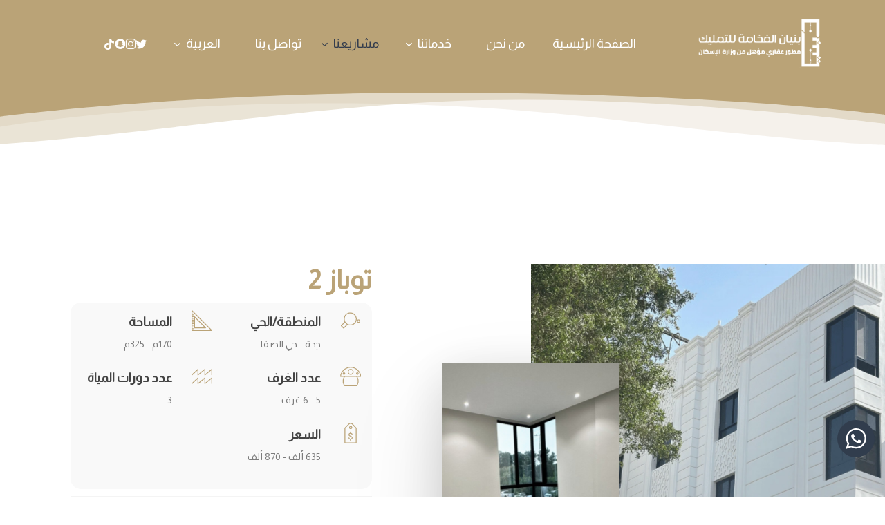

--- FILE ---
content_type: text/html; charset=UTF-8
request_url: https://bonianalfakhamah.com/%D8%AA%D9%88%D8%A8%D8%A7%D8%B2-2/
body_size: 40446
content:
<!doctype html>
<html dir="rtl" lang="ar" class="no-js">
<head>
	<meta charset="UTF-8">
	<meta name="viewport" content="width=device-width, initial-scale=1, maximum-scale=1, user-scalable=0" /><title>توباز 2 &#8211; بنيان الفخامة للتمليك</title>
<meta name='robots' content='max-image-preview:large' />

<!-- Google Tag Manager for WordPress by gtm4wp.com -->
<script data-cfasync="false" data-pagespeed-no-defer>
	var gtm4wp_datalayer_name = "dataLayer";
	var dataLayer = dataLayer || [];
</script>
<!-- End Google Tag Manager for WordPress by gtm4wp.com --><script type='application/javascript'>console.log('PixelYourSite PRO version 9.10.8');</script>
<link rel='dns-prefetch' href='//fonts.googleapis.com' />
<link rel="alternate" type="application/rss+xml" title="بنيان الفخامة للتمليك &laquo; الخلاصة" href="https://bonianalfakhamah.com/feed/" />
<link rel="alternate" type="application/rss+xml" title="بنيان الفخامة للتمليك &laquo; خلاصة التعليقات" href="https://bonianalfakhamah.com/comments/feed/" />
<link rel="alternate" title="oEmbed (JSON)" type="application/json+oembed" href="https://bonianalfakhamah.com/wp-json/oembed/1.0/embed?url=https%3A%2F%2Fbonianalfakhamah.com%2F%25d8%25aa%25d9%2588%25d8%25a8%25d8%25a7%25d8%25b2-2%2F" />
<link rel="alternate" title="oEmbed (XML)" type="text/xml+oembed" href="https://bonianalfakhamah.com/wp-json/oembed/1.0/embed?url=https%3A%2F%2Fbonianalfakhamah.com%2F%25d8%25aa%25d9%2588%25d8%25a8%25d8%25a7%25d8%25b2-2%2F&#038;format=xml" />
		<!-- This site uses the Google Analytics by MonsterInsights plugin v9.11.1 - Using Analytics tracking - https://www.monsterinsights.com/ -->
							<script src="//www.googletagmanager.com/gtag/js?id=G-NTV0Z8G98D"  data-cfasync="false" data-wpfc-render="false" type="text/javascript" async></script>
			<script data-cfasync="false" data-wpfc-render="false" type="text/javascript">
				var mi_version = '9.11.1';
				var mi_track_user = true;
				var mi_no_track_reason = '';
								var MonsterInsightsDefaultLocations = {"page_location":"https:\/\/bonianalfakhamah.com\/%D8%AA%D9%88%D8%A8%D8%A7%D8%B2-2\/"};
								if ( typeof MonsterInsightsPrivacyGuardFilter === 'function' ) {
					var MonsterInsightsLocations = (typeof MonsterInsightsExcludeQuery === 'object') ? MonsterInsightsPrivacyGuardFilter( MonsterInsightsExcludeQuery ) : MonsterInsightsPrivacyGuardFilter( MonsterInsightsDefaultLocations );
				} else {
					var MonsterInsightsLocations = (typeof MonsterInsightsExcludeQuery === 'object') ? MonsterInsightsExcludeQuery : MonsterInsightsDefaultLocations;
				}

								var disableStrs = [
										'ga-disable-G-NTV0Z8G98D',
									];

				/* Function to detect opted out users */
				function __gtagTrackerIsOptedOut() {
					for (var index = 0; index < disableStrs.length; index++) {
						if (document.cookie.indexOf(disableStrs[index] + '=true') > -1) {
							return true;
						}
					}

					return false;
				}

				/* Disable tracking if the opt-out cookie exists. */
				if (__gtagTrackerIsOptedOut()) {
					for (var index = 0; index < disableStrs.length; index++) {
						window[disableStrs[index]] = true;
					}
				}

				/* Opt-out function */
				function __gtagTrackerOptout() {
					for (var index = 0; index < disableStrs.length; index++) {
						document.cookie = disableStrs[index] + '=true; expires=Thu, 31 Dec 2099 23:59:59 UTC; path=/';
						window[disableStrs[index]] = true;
					}
				}

				if ('undefined' === typeof gaOptout) {
					function gaOptout() {
						__gtagTrackerOptout();
					}
				}
								window.dataLayer = window.dataLayer || [];

				window.MonsterInsightsDualTracker = {
					helpers: {},
					trackers: {},
				};
				if (mi_track_user) {
					function __gtagDataLayer() {
						dataLayer.push(arguments);
					}

					function __gtagTracker(type, name, parameters) {
						if (!parameters) {
							parameters = {};
						}

						if (parameters.send_to) {
							__gtagDataLayer.apply(null, arguments);
							return;
						}

						if (type === 'event') {
														parameters.send_to = monsterinsights_frontend.v4_id;
							var hookName = name;
							if (typeof parameters['event_category'] !== 'undefined') {
								hookName = parameters['event_category'] + ':' + name;
							}

							if (typeof MonsterInsightsDualTracker.trackers[hookName] !== 'undefined') {
								MonsterInsightsDualTracker.trackers[hookName](parameters);
							} else {
								__gtagDataLayer('event', name, parameters);
							}
							
						} else {
							__gtagDataLayer.apply(null, arguments);
						}
					}

					__gtagTracker('js', new Date());
					__gtagTracker('set', {
						'developer_id.dZGIzZG': true,
											});
					if ( MonsterInsightsLocations.page_location ) {
						__gtagTracker('set', MonsterInsightsLocations);
					}
										__gtagTracker('config', 'G-NTV0Z8G98D', {"forceSSL":"true","link_attribution":"true"} );
										window.gtag = __gtagTracker;										(function () {
						/* https://developers.google.com/analytics/devguides/collection/analyticsjs/ */
						/* ga and __gaTracker compatibility shim. */
						var noopfn = function () {
							return null;
						};
						var newtracker = function () {
							return new Tracker();
						};
						var Tracker = function () {
							return null;
						};
						var p = Tracker.prototype;
						p.get = noopfn;
						p.set = noopfn;
						p.send = function () {
							var args = Array.prototype.slice.call(arguments);
							args.unshift('send');
							__gaTracker.apply(null, args);
						};
						var __gaTracker = function () {
							var len = arguments.length;
							if (len === 0) {
								return;
							}
							var f = arguments[len - 1];
							if (typeof f !== 'object' || f === null || typeof f.hitCallback !== 'function') {
								if ('send' === arguments[0]) {
									var hitConverted, hitObject = false, action;
									if ('event' === arguments[1]) {
										if ('undefined' !== typeof arguments[3]) {
											hitObject = {
												'eventAction': arguments[3],
												'eventCategory': arguments[2],
												'eventLabel': arguments[4],
												'value': arguments[5] ? arguments[5] : 1,
											}
										}
									}
									if ('pageview' === arguments[1]) {
										if ('undefined' !== typeof arguments[2]) {
											hitObject = {
												'eventAction': 'page_view',
												'page_path': arguments[2],
											}
										}
									}
									if (typeof arguments[2] === 'object') {
										hitObject = arguments[2];
									}
									if (typeof arguments[5] === 'object') {
										Object.assign(hitObject, arguments[5]);
									}
									if ('undefined' !== typeof arguments[1].hitType) {
										hitObject = arguments[1];
										if ('pageview' === hitObject.hitType) {
											hitObject.eventAction = 'page_view';
										}
									}
									if (hitObject) {
										action = 'timing' === arguments[1].hitType ? 'timing_complete' : hitObject.eventAction;
										hitConverted = mapArgs(hitObject);
										__gtagTracker('event', action, hitConverted);
									}
								}
								return;
							}

							function mapArgs(args) {
								var arg, hit = {};
								var gaMap = {
									'eventCategory': 'event_category',
									'eventAction': 'event_action',
									'eventLabel': 'event_label',
									'eventValue': 'event_value',
									'nonInteraction': 'non_interaction',
									'timingCategory': 'event_category',
									'timingVar': 'name',
									'timingValue': 'value',
									'timingLabel': 'event_label',
									'page': 'page_path',
									'location': 'page_location',
									'title': 'page_title',
									'referrer' : 'page_referrer',
								};
								for (arg in args) {
																		if (!(!args.hasOwnProperty(arg) || !gaMap.hasOwnProperty(arg))) {
										hit[gaMap[arg]] = args[arg];
									} else {
										hit[arg] = args[arg];
									}
								}
								return hit;
							}

							try {
								f.hitCallback();
							} catch (ex) {
							}
						};
						__gaTracker.create = newtracker;
						__gaTracker.getByName = newtracker;
						__gaTracker.getAll = function () {
							return [];
						};
						__gaTracker.remove = noopfn;
						__gaTracker.loaded = true;
						window['__gaTracker'] = __gaTracker;
					})();
									} else {
										console.log("");
					(function () {
						function __gtagTracker() {
							return null;
						}

						window['__gtagTracker'] = __gtagTracker;
						window['gtag'] = __gtagTracker;
					})();
									}
			</script>
							<!-- / Google Analytics by MonsterInsights -->
		<style id='wp-img-auto-sizes-contain-inline-css' type='text/css'>
img:is([sizes=auto i],[sizes^="auto," i]){contain-intrinsic-size:3000px 1500px}
/*# sourceURL=wp-img-auto-sizes-contain-inline-css */
</style>
<link rel='stylesheet' id='ht_ctc_main_css-css' href='https://bonianalfakhamah.com/wp-content/plugins/click-to-chat-for-whatsapp/new/inc/assets/css/main.css?ver=4.14' type='text/css' media='all' />
<style id='wp-emoji-styles-inline-css' type='text/css'>

	img.wp-smiley, img.emoji {
		display: inline !important;
		border: none !important;
		box-shadow: none !important;
		height: 1em !important;
		width: 1em !important;
		margin: 0 0.07em !important;
		vertical-align: -0.1em !important;
		background: none !important;
		padding: 0 !important;
	}
/*# sourceURL=wp-emoji-styles-inline-css */
</style>
<style id='wp-block-library-inline-css' type='text/css'>
:root{--wp-block-synced-color:#7a00df;--wp-block-synced-color--rgb:122,0,223;--wp-bound-block-color:var(--wp-block-synced-color);--wp-editor-canvas-background:#ddd;--wp-admin-theme-color:#007cba;--wp-admin-theme-color--rgb:0,124,186;--wp-admin-theme-color-darker-10:#006ba1;--wp-admin-theme-color-darker-10--rgb:0,107,160.5;--wp-admin-theme-color-darker-20:#005a87;--wp-admin-theme-color-darker-20--rgb:0,90,135;--wp-admin-border-width-focus:2px}@media (min-resolution:192dpi){:root{--wp-admin-border-width-focus:1.5px}}.wp-element-button{cursor:pointer}:root .has-very-light-gray-background-color{background-color:#eee}:root .has-very-dark-gray-background-color{background-color:#313131}:root .has-very-light-gray-color{color:#eee}:root .has-very-dark-gray-color{color:#313131}:root .has-vivid-green-cyan-to-vivid-cyan-blue-gradient-background{background:linear-gradient(135deg,#00d084,#0693e3)}:root .has-purple-crush-gradient-background{background:linear-gradient(135deg,#34e2e4,#4721fb 50%,#ab1dfe)}:root .has-hazy-dawn-gradient-background{background:linear-gradient(135deg,#faaca8,#dad0ec)}:root .has-subdued-olive-gradient-background{background:linear-gradient(135deg,#fafae1,#67a671)}:root .has-atomic-cream-gradient-background{background:linear-gradient(135deg,#fdd79a,#004a59)}:root .has-nightshade-gradient-background{background:linear-gradient(135deg,#330968,#31cdcf)}:root .has-midnight-gradient-background{background:linear-gradient(135deg,#020381,#2874fc)}:root{--wp--preset--font-size--normal:16px;--wp--preset--font-size--huge:42px}.has-regular-font-size{font-size:1em}.has-larger-font-size{font-size:2.625em}.has-normal-font-size{font-size:var(--wp--preset--font-size--normal)}.has-huge-font-size{font-size:var(--wp--preset--font-size--huge)}.has-text-align-center{text-align:center}.has-text-align-left{text-align:left}.has-text-align-right{text-align:right}.has-fit-text{white-space:nowrap!important}#end-resizable-editor-section{display:none}.aligncenter{clear:both}.items-justified-left{justify-content:flex-start}.items-justified-center{justify-content:center}.items-justified-right{justify-content:flex-end}.items-justified-space-between{justify-content:space-between}.screen-reader-text{border:0;clip-path:inset(50%);height:1px;margin:-1px;overflow:hidden;padding:0;position:absolute;width:1px;word-wrap:normal!important}.screen-reader-text:focus{background-color:#ddd;clip-path:none;color:#444;display:block;font-size:1em;height:auto;left:5px;line-height:normal;padding:15px 23px 14px;text-decoration:none;top:5px;width:auto;z-index:100000}html :where(.has-border-color){border-style:solid}html :where([style*=border-top-color]){border-top-style:solid}html :where([style*=border-right-color]){border-right-style:solid}html :where([style*=border-bottom-color]){border-bottom-style:solid}html :where([style*=border-left-color]){border-left-style:solid}html :where([style*=border-width]){border-style:solid}html :where([style*=border-top-width]){border-top-style:solid}html :where([style*=border-right-width]){border-right-style:solid}html :where([style*=border-bottom-width]){border-bottom-style:solid}html :where([style*=border-left-width]){border-left-style:solid}html :where(img[class*=wp-image-]){height:auto;max-width:100%}:where(figure){margin:0 0 1em}html :where(.is-position-sticky){--wp-admin--admin-bar--position-offset:var(--wp-admin--admin-bar--height,0px)}@media screen and (max-width:600px){html :where(.is-position-sticky){--wp-admin--admin-bar--position-offset:0px}}

/*# sourceURL=wp-block-library-inline-css */
</style><style id='wp-block-image-inline-css' type='text/css'>
.wp-block-image>a,.wp-block-image>figure>a{display:inline-block}.wp-block-image img{box-sizing:border-box;height:auto;max-width:100%;vertical-align:bottom}@media not (prefers-reduced-motion){.wp-block-image img.hide{visibility:hidden}.wp-block-image img.show{animation:show-content-image .4s}}.wp-block-image[style*=border-radius] img,.wp-block-image[style*=border-radius]>a{border-radius:inherit}.wp-block-image.has-custom-border img{box-sizing:border-box}.wp-block-image.aligncenter{text-align:center}.wp-block-image.alignfull>a,.wp-block-image.alignwide>a{width:100%}.wp-block-image.alignfull img,.wp-block-image.alignwide img{height:auto;width:100%}.wp-block-image .aligncenter,.wp-block-image .alignleft,.wp-block-image .alignright,.wp-block-image.aligncenter,.wp-block-image.alignleft,.wp-block-image.alignright{display:table}.wp-block-image .aligncenter>figcaption,.wp-block-image .alignleft>figcaption,.wp-block-image .alignright>figcaption,.wp-block-image.aligncenter>figcaption,.wp-block-image.alignleft>figcaption,.wp-block-image.alignright>figcaption{caption-side:bottom;display:table-caption}.wp-block-image .alignleft{float:left;margin:.5em 1em .5em 0}.wp-block-image .alignright{float:right;margin:.5em 0 .5em 1em}.wp-block-image .aligncenter{margin-left:auto;margin-right:auto}.wp-block-image :where(figcaption){margin-bottom:1em;margin-top:.5em}.wp-block-image.is-style-circle-mask img{border-radius:9999px}@supports ((-webkit-mask-image:none) or (mask-image:none)) or (-webkit-mask-image:none){.wp-block-image.is-style-circle-mask img{border-radius:0;-webkit-mask-image:url('data:image/svg+xml;utf8,<svg viewBox="0 0 100 100" xmlns="http://www.w3.org/2000/svg"><circle cx="50" cy="50" r="50"/></svg>');mask-image:url('data:image/svg+xml;utf8,<svg viewBox="0 0 100 100" xmlns="http://www.w3.org/2000/svg"><circle cx="50" cy="50" r="50"/></svg>');mask-mode:alpha;-webkit-mask-position:center;mask-position:center;-webkit-mask-repeat:no-repeat;mask-repeat:no-repeat;-webkit-mask-size:contain;mask-size:contain}}:root :where(.wp-block-image.is-style-rounded img,.wp-block-image .is-style-rounded img){border-radius:9999px}.wp-block-image figure{margin:0}.wp-lightbox-container{display:flex;flex-direction:column;position:relative}.wp-lightbox-container img{cursor:zoom-in}.wp-lightbox-container img:hover+button{opacity:1}.wp-lightbox-container button{align-items:center;backdrop-filter:blur(16px) saturate(180%);background-color:#5a5a5a40;border:none;border-radius:4px;cursor:zoom-in;display:flex;height:20px;justify-content:center;left:16px;opacity:0;padding:0;position:absolute;text-align:center;top:16px;width:20px;z-index:100}@media not (prefers-reduced-motion){.wp-lightbox-container button{transition:opacity .2s ease}}.wp-lightbox-container button:focus-visible{outline:3px auto #5a5a5a40;outline:3px auto -webkit-focus-ring-color;outline-offset:3px}.wp-lightbox-container button:hover{cursor:pointer;opacity:1}.wp-lightbox-container button:focus{opacity:1}.wp-lightbox-container button:focus,.wp-lightbox-container button:hover,.wp-lightbox-container button:not(:hover):not(:active):not(.has-background){background-color:#5a5a5a40;border:none}.wp-lightbox-overlay{box-sizing:border-box;cursor:zoom-out;height:100vh;overflow:hidden;position:fixed;right:0;top:0;visibility:hidden;width:100%;z-index:100000}.wp-lightbox-overlay .close-button{align-items:center;cursor:pointer;display:flex;justify-content:center;left:calc(env(safe-area-inset-left) + 16px);min-height:40px;min-width:40px;padding:0;position:absolute;top:calc(env(safe-area-inset-top) + 16px);z-index:5000000}.wp-lightbox-overlay .close-button:focus,.wp-lightbox-overlay .close-button:hover,.wp-lightbox-overlay .close-button:not(:hover):not(:active):not(.has-background){background:none;border:none}.wp-lightbox-overlay .lightbox-image-container{height:var(--wp--lightbox-container-height);overflow:hidden;position:absolute;right:50%;top:50%;transform:translate(50%,-50%);transform-origin:top right;width:var(--wp--lightbox-container-width);z-index:9999999999}.wp-lightbox-overlay .wp-block-image{align-items:center;box-sizing:border-box;display:flex;height:100%;justify-content:center;margin:0;position:relative;transform-origin:100% 0;width:100%;z-index:3000000}.wp-lightbox-overlay .wp-block-image img{height:var(--wp--lightbox-image-height);min-height:var(--wp--lightbox-image-height);min-width:var(--wp--lightbox-image-width);width:var(--wp--lightbox-image-width)}.wp-lightbox-overlay .wp-block-image figcaption{display:none}.wp-lightbox-overlay button{background:none;border:none}.wp-lightbox-overlay .scrim{background-color:#fff;height:100%;opacity:.9;position:absolute;width:100%;z-index:2000000}.wp-lightbox-overlay.active{visibility:visible}@media not (prefers-reduced-motion){.wp-lightbox-overlay.active{animation:turn-on-visibility .25s both}.wp-lightbox-overlay.active img{animation:turn-on-visibility .35s both}.wp-lightbox-overlay.show-closing-animation:not(.active){animation:turn-off-visibility .35s both}.wp-lightbox-overlay.show-closing-animation:not(.active) img{animation:turn-off-visibility .25s both}.wp-lightbox-overlay.zoom.active{animation:none;opacity:1;visibility:visible}.wp-lightbox-overlay.zoom.active .lightbox-image-container{animation:lightbox-zoom-in .4s}.wp-lightbox-overlay.zoom.active .lightbox-image-container img{animation:none}.wp-lightbox-overlay.zoom.active .scrim{animation:turn-on-visibility .4s forwards}.wp-lightbox-overlay.zoom.show-closing-animation:not(.active){animation:none}.wp-lightbox-overlay.zoom.show-closing-animation:not(.active) .lightbox-image-container{animation:lightbox-zoom-out .4s}.wp-lightbox-overlay.zoom.show-closing-animation:not(.active) .lightbox-image-container img{animation:none}.wp-lightbox-overlay.zoom.show-closing-animation:not(.active) .scrim{animation:turn-off-visibility .4s forwards}}@keyframes show-content-image{0%{visibility:hidden}99%{visibility:hidden}to{visibility:visible}}@keyframes turn-on-visibility{0%{opacity:0}to{opacity:1}}@keyframes turn-off-visibility{0%{opacity:1;visibility:visible}99%{opacity:0;visibility:visible}to{opacity:0;visibility:hidden}}@keyframes lightbox-zoom-in{0%{transform:translate(calc(((-100vw + var(--wp--lightbox-scrollbar-width))/2 + var(--wp--lightbox-initial-left-position))*-1),calc(-50vh + var(--wp--lightbox-initial-top-position))) scale(var(--wp--lightbox-scale))}to{transform:translate(50%,-50%) scale(1)}}@keyframes lightbox-zoom-out{0%{transform:translate(50%,-50%) scale(1);visibility:visible}99%{visibility:visible}to{transform:translate(calc(((-100vw + var(--wp--lightbox-scrollbar-width))/2 + var(--wp--lightbox-initial-left-position))*-1),calc(-50vh + var(--wp--lightbox-initial-top-position))) scale(var(--wp--lightbox-scale));visibility:hidden}}
/*# sourceURL=https://bonianalfakhamah.com/wp-includes/blocks/image/style.min.css */
</style>
<style id='wp-block-list-inline-css' type='text/css'>
ol,ul{box-sizing:border-box}:root :where(.wp-block-list.has-background){padding:1.25em 2.375em}
/*# sourceURL=https://bonianalfakhamah.com/wp-includes/blocks/list/style.min.css */
</style>
<style id='wp-block-paragraph-inline-css' type='text/css'>
.is-small-text{font-size:.875em}.is-regular-text{font-size:1em}.is-large-text{font-size:2.25em}.is-larger-text{font-size:3em}.has-drop-cap:not(:focus):first-letter{float:right;font-size:8.4em;font-style:normal;font-weight:100;line-height:.68;margin:.05em 0 0 .1em;text-transform:uppercase}body.rtl .has-drop-cap:not(:focus):first-letter{float:none;margin-right:.1em}p.has-drop-cap.has-background{overflow:hidden}:root :where(p.has-background){padding:1.25em 2.375em}:where(p.has-text-color:not(.has-link-color)) a{color:inherit}p.has-text-align-left[style*="writing-mode:vertical-lr"],p.has-text-align-right[style*="writing-mode:vertical-rl"]{rotate:180deg}
/*# sourceURL=https://bonianalfakhamah.com/wp-includes/blocks/paragraph/style.min.css */
</style>
<style id='wp-block-social-links-inline-css' type='text/css'>
.wp-block-social-links{background:none;box-sizing:border-box;margin-right:0;padding-left:0;padding-right:0;text-indent:0}.wp-block-social-links .wp-social-link a,.wp-block-social-links .wp-social-link a:hover{border-bottom:0;box-shadow:none;text-decoration:none}.wp-block-social-links .wp-social-link svg{height:1em;width:1em}.wp-block-social-links .wp-social-link span:not(.screen-reader-text){font-size:.65em;margin-left:.5em;margin-right:.5em}.wp-block-social-links.has-small-icon-size{font-size:16px}.wp-block-social-links,.wp-block-social-links.has-normal-icon-size{font-size:24px}.wp-block-social-links.has-large-icon-size{font-size:36px}.wp-block-social-links.has-huge-icon-size{font-size:48px}.wp-block-social-links.aligncenter{display:flex;justify-content:center}.wp-block-social-links.alignright{justify-content:flex-end}.wp-block-social-link{border-radius:9999px;display:block}@media not (prefers-reduced-motion){.wp-block-social-link{transition:transform .1s ease}}.wp-block-social-link{height:auto}.wp-block-social-link a{align-items:center;display:flex;line-height:0}.wp-block-social-link:hover{transform:scale(1.1)}.wp-block-social-links .wp-block-social-link.wp-social-link{display:inline-block;margin:0;padding:0}.wp-block-social-links .wp-block-social-link.wp-social-link .wp-block-social-link-anchor,.wp-block-social-links .wp-block-social-link.wp-social-link .wp-block-social-link-anchor svg,.wp-block-social-links .wp-block-social-link.wp-social-link .wp-block-social-link-anchor:active,.wp-block-social-links .wp-block-social-link.wp-social-link .wp-block-social-link-anchor:hover,.wp-block-social-links .wp-block-social-link.wp-social-link .wp-block-social-link-anchor:visited{color:currentColor;fill:currentColor}:where(.wp-block-social-links:not(.is-style-logos-only)) .wp-social-link{background-color:#f0f0f0;color:#444}:where(.wp-block-social-links:not(.is-style-logos-only)) .wp-social-link-amazon{background-color:#f90;color:#fff}:where(.wp-block-social-links:not(.is-style-logos-only)) .wp-social-link-bandcamp{background-color:#1ea0c3;color:#fff}:where(.wp-block-social-links:not(.is-style-logos-only)) .wp-social-link-behance{background-color:#0757fe;color:#fff}:where(.wp-block-social-links:not(.is-style-logos-only)) .wp-social-link-bluesky{background-color:#0a7aff;color:#fff}:where(.wp-block-social-links:not(.is-style-logos-only)) .wp-social-link-codepen{background-color:#1e1f26;color:#fff}:where(.wp-block-social-links:not(.is-style-logos-only)) .wp-social-link-deviantart{background-color:#02e49b;color:#fff}:where(.wp-block-social-links:not(.is-style-logos-only)) .wp-social-link-discord{background-color:#5865f2;color:#fff}:where(.wp-block-social-links:not(.is-style-logos-only)) .wp-social-link-dribbble{background-color:#e94c89;color:#fff}:where(.wp-block-social-links:not(.is-style-logos-only)) .wp-social-link-dropbox{background-color:#4280ff;color:#fff}:where(.wp-block-social-links:not(.is-style-logos-only)) .wp-social-link-etsy{background-color:#f45800;color:#fff}:where(.wp-block-social-links:not(.is-style-logos-only)) .wp-social-link-facebook{background-color:#0866ff;color:#fff}:where(.wp-block-social-links:not(.is-style-logos-only)) .wp-social-link-fivehundredpx{background-color:#000;color:#fff}:where(.wp-block-social-links:not(.is-style-logos-only)) .wp-social-link-flickr{background-color:#0461dd;color:#fff}:where(.wp-block-social-links:not(.is-style-logos-only)) .wp-social-link-foursquare{background-color:#e65678;color:#fff}:where(.wp-block-social-links:not(.is-style-logos-only)) .wp-social-link-github{background-color:#24292d;color:#fff}:where(.wp-block-social-links:not(.is-style-logos-only)) .wp-social-link-goodreads{background-color:#eceadd;color:#382110}:where(.wp-block-social-links:not(.is-style-logos-only)) .wp-social-link-google{background-color:#ea4434;color:#fff}:where(.wp-block-social-links:not(.is-style-logos-only)) .wp-social-link-gravatar{background-color:#1d4fc4;color:#fff}:where(.wp-block-social-links:not(.is-style-logos-only)) .wp-social-link-instagram{background-color:#f00075;color:#fff}:where(.wp-block-social-links:not(.is-style-logos-only)) .wp-social-link-lastfm{background-color:#e21b24;color:#fff}:where(.wp-block-social-links:not(.is-style-logos-only)) .wp-social-link-linkedin{background-color:#0d66c2;color:#fff}:where(.wp-block-social-links:not(.is-style-logos-only)) .wp-social-link-mastodon{background-color:#3288d4;color:#fff}:where(.wp-block-social-links:not(.is-style-logos-only)) .wp-social-link-medium{background-color:#000;color:#fff}:where(.wp-block-social-links:not(.is-style-logos-only)) .wp-social-link-meetup{background-color:#f6405f;color:#fff}:where(.wp-block-social-links:not(.is-style-logos-only)) .wp-social-link-patreon{background-color:#000;color:#fff}:where(.wp-block-social-links:not(.is-style-logos-only)) .wp-social-link-pinterest{background-color:#e60122;color:#fff}:where(.wp-block-social-links:not(.is-style-logos-only)) .wp-social-link-pocket{background-color:#ef4155;color:#fff}:where(.wp-block-social-links:not(.is-style-logos-only)) .wp-social-link-reddit{background-color:#ff4500;color:#fff}:where(.wp-block-social-links:not(.is-style-logos-only)) .wp-social-link-skype{background-color:#0478d7;color:#fff}:where(.wp-block-social-links:not(.is-style-logos-only)) .wp-social-link-snapchat{background-color:#fefc00;color:#fff;stroke:#000}:where(.wp-block-social-links:not(.is-style-logos-only)) .wp-social-link-soundcloud{background-color:#ff5600;color:#fff}:where(.wp-block-social-links:not(.is-style-logos-only)) .wp-social-link-spotify{background-color:#1bd760;color:#fff}:where(.wp-block-social-links:not(.is-style-logos-only)) .wp-social-link-telegram{background-color:#2aabee;color:#fff}:where(.wp-block-social-links:not(.is-style-logos-only)) .wp-social-link-threads{background-color:#000;color:#fff}:where(.wp-block-social-links:not(.is-style-logos-only)) .wp-social-link-tiktok{background-color:#000;color:#fff}:where(.wp-block-social-links:not(.is-style-logos-only)) .wp-social-link-tumblr{background-color:#011835;color:#fff}:where(.wp-block-social-links:not(.is-style-logos-only)) .wp-social-link-twitch{background-color:#6440a4;color:#fff}:where(.wp-block-social-links:not(.is-style-logos-only)) .wp-social-link-twitter{background-color:#1da1f2;color:#fff}:where(.wp-block-social-links:not(.is-style-logos-only)) .wp-social-link-vimeo{background-color:#1eb7ea;color:#fff}:where(.wp-block-social-links:not(.is-style-logos-only)) .wp-social-link-vk{background-color:#4680c2;color:#fff}:where(.wp-block-social-links:not(.is-style-logos-only)) .wp-social-link-wordpress{background-color:#3499cd;color:#fff}:where(.wp-block-social-links:not(.is-style-logos-only)) .wp-social-link-whatsapp{background-color:#25d366;color:#fff}:where(.wp-block-social-links:not(.is-style-logos-only)) .wp-social-link-x{background-color:#000;color:#fff}:where(.wp-block-social-links:not(.is-style-logos-only)) .wp-social-link-yelp{background-color:#d32422;color:#fff}:where(.wp-block-social-links:not(.is-style-logos-only)) .wp-social-link-youtube{background-color:red;color:#fff}:where(.wp-block-social-links.is-style-logos-only) .wp-social-link{background:none}:where(.wp-block-social-links.is-style-logos-only) .wp-social-link svg{height:1.25em;width:1.25em}:where(.wp-block-social-links.is-style-logos-only) .wp-social-link-amazon{color:#f90}:where(.wp-block-social-links.is-style-logos-only) .wp-social-link-bandcamp{color:#1ea0c3}:where(.wp-block-social-links.is-style-logos-only) .wp-social-link-behance{color:#0757fe}:where(.wp-block-social-links.is-style-logos-only) .wp-social-link-bluesky{color:#0a7aff}:where(.wp-block-social-links.is-style-logos-only) .wp-social-link-codepen{color:#1e1f26}:where(.wp-block-social-links.is-style-logos-only) .wp-social-link-deviantart{color:#02e49b}:where(.wp-block-social-links.is-style-logos-only) .wp-social-link-discord{color:#5865f2}:where(.wp-block-social-links.is-style-logos-only) .wp-social-link-dribbble{color:#e94c89}:where(.wp-block-social-links.is-style-logos-only) .wp-social-link-dropbox{color:#4280ff}:where(.wp-block-social-links.is-style-logos-only) .wp-social-link-etsy{color:#f45800}:where(.wp-block-social-links.is-style-logos-only) .wp-social-link-facebook{color:#0866ff}:where(.wp-block-social-links.is-style-logos-only) .wp-social-link-fivehundredpx{color:#000}:where(.wp-block-social-links.is-style-logos-only) .wp-social-link-flickr{color:#0461dd}:where(.wp-block-social-links.is-style-logos-only) .wp-social-link-foursquare{color:#e65678}:where(.wp-block-social-links.is-style-logos-only) .wp-social-link-github{color:#24292d}:where(.wp-block-social-links.is-style-logos-only) .wp-social-link-goodreads{color:#382110}:where(.wp-block-social-links.is-style-logos-only) .wp-social-link-google{color:#ea4434}:where(.wp-block-social-links.is-style-logos-only) .wp-social-link-gravatar{color:#1d4fc4}:where(.wp-block-social-links.is-style-logos-only) .wp-social-link-instagram{color:#f00075}:where(.wp-block-social-links.is-style-logos-only) .wp-social-link-lastfm{color:#e21b24}:where(.wp-block-social-links.is-style-logos-only) .wp-social-link-linkedin{color:#0d66c2}:where(.wp-block-social-links.is-style-logos-only) .wp-social-link-mastodon{color:#3288d4}:where(.wp-block-social-links.is-style-logos-only) .wp-social-link-medium{color:#000}:where(.wp-block-social-links.is-style-logos-only) .wp-social-link-meetup{color:#f6405f}:where(.wp-block-social-links.is-style-logos-only) .wp-social-link-patreon{color:#000}:where(.wp-block-social-links.is-style-logos-only) .wp-social-link-pinterest{color:#e60122}:where(.wp-block-social-links.is-style-logos-only) .wp-social-link-pocket{color:#ef4155}:where(.wp-block-social-links.is-style-logos-only) .wp-social-link-reddit{color:#ff4500}:where(.wp-block-social-links.is-style-logos-only) .wp-social-link-skype{color:#0478d7}:where(.wp-block-social-links.is-style-logos-only) .wp-social-link-snapchat{color:#fff;stroke:#000}:where(.wp-block-social-links.is-style-logos-only) .wp-social-link-soundcloud{color:#ff5600}:where(.wp-block-social-links.is-style-logos-only) .wp-social-link-spotify{color:#1bd760}:where(.wp-block-social-links.is-style-logos-only) .wp-social-link-telegram{color:#2aabee}:where(.wp-block-social-links.is-style-logos-only) .wp-social-link-threads{color:#000}:where(.wp-block-social-links.is-style-logos-only) .wp-social-link-tiktok{color:#000}:where(.wp-block-social-links.is-style-logos-only) .wp-social-link-tumblr{color:#011835}:where(.wp-block-social-links.is-style-logos-only) .wp-social-link-twitch{color:#6440a4}:where(.wp-block-social-links.is-style-logos-only) .wp-social-link-twitter{color:#1da1f2}:where(.wp-block-social-links.is-style-logos-only) .wp-social-link-vimeo{color:#1eb7ea}:where(.wp-block-social-links.is-style-logos-only) .wp-social-link-vk{color:#4680c2}:where(.wp-block-social-links.is-style-logos-only) .wp-social-link-whatsapp{color:#25d366}:where(.wp-block-social-links.is-style-logos-only) .wp-social-link-wordpress{color:#3499cd}:where(.wp-block-social-links.is-style-logos-only) .wp-social-link-x{color:#000}:where(.wp-block-social-links.is-style-logos-only) .wp-social-link-yelp{color:#d32422}:where(.wp-block-social-links.is-style-logos-only) .wp-social-link-youtube{color:red}.wp-block-social-links.is-style-pill-shape .wp-social-link{width:auto}:root :where(.wp-block-social-links .wp-social-link a){padding:.25em}:root :where(.wp-block-social-links.is-style-logos-only .wp-social-link a){padding:0}:root :where(.wp-block-social-links.is-style-pill-shape .wp-social-link a){padding-left:.6666666667em;padding-right:.6666666667em}.wp-block-social-links:not(.has-icon-color):not(.has-icon-background-color) .wp-social-link-snapchat .wp-block-social-link-label{color:#000}
/*# sourceURL=https://bonianalfakhamah.com/wp-includes/blocks/social-links/style.min.css */
</style>
<style id='global-styles-inline-css' type='text/css'>
:root{--wp--preset--aspect-ratio--square: 1;--wp--preset--aspect-ratio--4-3: 4/3;--wp--preset--aspect-ratio--3-4: 3/4;--wp--preset--aspect-ratio--3-2: 3/2;--wp--preset--aspect-ratio--2-3: 2/3;--wp--preset--aspect-ratio--16-9: 16/9;--wp--preset--aspect-ratio--9-16: 9/16;--wp--preset--color--black: #000000;--wp--preset--color--cyan-bluish-gray: #abb8c3;--wp--preset--color--white: #ffffff;--wp--preset--color--pale-pink: #f78da7;--wp--preset--color--vivid-red: #cf2e2e;--wp--preset--color--luminous-vivid-orange: #ff6900;--wp--preset--color--luminous-vivid-amber: #fcb900;--wp--preset--color--light-green-cyan: #7bdcb5;--wp--preset--color--vivid-green-cyan: #00d084;--wp--preset--color--pale-cyan-blue: #8ed1fc;--wp--preset--color--vivid-cyan-blue: #0693e3;--wp--preset--color--vivid-purple: #9b51e0;--wp--preset--gradient--vivid-cyan-blue-to-vivid-purple: linear-gradient(135deg,rgb(6,147,227) 0%,rgb(155,81,224) 100%);--wp--preset--gradient--light-green-cyan-to-vivid-green-cyan: linear-gradient(135deg,rgb(122,220,180) 0%,rgb(0,208,130) 100%);--wp--preset--gradient--luminous-vivid-amber-to-luminous-vivid-orange: linear-gradient(135deg,rgb(252,185,0) 0%,rgb(255,105,0) 100%);--wp--preset--gradient--luminous-vivid-orange-to-vivid-red: linear-gradient(135deg,rgb(255,105,0) 0%,rgb(207,46,46) 100%);--wp--preset--gradient--very-light-gray-to-cyan-bluish-gray: linear-gradient(135deg,rgb(238,238,238) 0%,rgb(169,184,195) 100%);--wp--preset--gradient--cool-to-warm-spectrum: linear-gradient(135deg,rgb(74,234,220) 0%,rgb(151,120,209) 20%,rgb(207,42,186) 40%,rgb(238,44,130) 60%,rgb(251,105,98) 80%,rgb(254,248,76) 100%);--wp--preset--gradient--blush-light-purple: linear-gradient(135deg,rgb(255,206,236) 0%,rgb(152,150,240) 100%);--wp--preset--gradient--blush-bordeaux: linear-gradient(135deg,rgb(254,205,165) 0%,rgb(254,45,45) 50%,rgb(107,0,62) 100%);--wp--preset--gradient--luminous-dusk: linear-gradient(135deg,rgb(255,203,112) 0%,rgb(199,81,192) 50%,rgb(65,88,208) 100%);--wp--preset--gradient--pale-ocean: linear-gradient(135deg,rgb(255,245,203) 0%,rgb(182,227,212) 50%,rgb(51,167,181) 100%);--wp--preset--gradient--electric-grass: linear-gradient(135deg,rgb(202,248,128) 0%,rgb(113,206,126) 100%);--wp--preset--gradient--midnight: linear-gradient(135deg,rgb(2,3,129) 0%,rgb(40,116,252) 100%);--wp--preset--font-size--small: 13px;--wp--preset--font-size--medium: 20px;--wp--preset--font-size--large: 36px;--wp--preset--font-size--x-large: 42px;--wp--preset--spacing--20: 0.44rem;--wp--preset--spacing--30: 0.67rem;--wp--preset--spacing--40: 1rem;--wp--preset--spacing--50: 1.5rem;--wp--preset--spacing--60: 2.25rem;--wp--preset--spacing--70: 3.38rem;--wp--preset--spacing--80: 5.06rem;--wp--preset--shadow--natural: 6px 6px 9px rgba(0, 0, 0, 0.2);--wp--preset--shadow--deep: 12px 12px 50px rgba(0, 0, 0, 0.4);--wp--preset--shadow--sharp: 6px 6px 0px rgba(0, 0, 0, 0.2);--wp--preset--shadow--outlined: 6px 6px 0px -3px rgb(255, 255, 255), 6px 6px rgb(0, 0, 0);--wp--preset--shadow--crisp: 6px 6px 0px rgb(0, 0, 0);}:root { --wp--style--global--content-size: 1300px;--wp--style--global--wide-size: 1300px; }:where(body) { margin: 0; }.wp-site-blocks > .alignleft { float: left; margin-right: 2em; }.wp-site-blocks > .alignright { float: right; margin-left: 2em; }.wp-site-blocks > .aligncenter { justify-content: center; margin-left: auto; margin-right: auto; }:where(.is-layout-flex){gap: 0.5em;}:where(.is-layout-grid){gap: 0.5em;}.is-layout-flow > .alignleft{float: left;margin-inline-start: 0;margin-inline-end: 2em;}.is-layout-flow > .alignright{float: right;margin-inline-start: 2em;margin-inline-end: 0;}.is-layout-flow > .aligncenter{margin-left: auto !important;margin-right: auto !important;}.is-layout-constrained > .alignleft{float: left;margin-inline-start: 0;margin-inline-end: 2em;}.is-layout-constrained > .alignright{float: right;margin-inline-start: 2em;margin-inline-end: 0;}.is-layout-constrained > .aligncenter{margin-left: auto !important;margin-right: auto !important;}.is-layout-constrained > :where(:not(.alignleft):not(.alignright):not(.alignfull)){max-width: var(--wp--style--global--content-size);margin-left: auto !important;margin-right: auto !important;}.is-layout-constrained > .alignwide{max-width: var(--wp--style--global--wide-size);}body .is-layout-flex{display: flex;}.is-layout-flex{flex-wrap: wrap;align-items: center;}.is-layout-flex > :is(*, div){margin: 0;}body .is-layout-grid{display: grid;}.is-layout-grid > :is(*, div){margin: 0;}body{padding-top: 0px;padding-right: 0px;padding-bottom: 0px;padding-left: 0px;}:root :where(.wp-element-button, .wp-block-button__link){background-color: #32373c;border-width: 0;color: #fff;font-family: inherit;font-size: inherit;font-style: inherit;font-weight: inherit;letter-spacing: inherit;line-height: inherit;padding-top: calc(0.667em + 2px);padding-right: calc(1.333em + 2px);padding-bottom: calc(0.667em + 2px);padding-left: calc(1.333em + 2px);text-decoration: none;text-transform: inherit;}.has-black-color{color: var(--wp--preset--color--black) !important;}.has-cyan-bluish-gray-color{color: var(--wp--preset--color--cyan-bluish-gray) !important;}.has-white-color{color: var(--wp--preset--color--white) !important;}.has-pale-pink-color{color: var(--wp--preset--color--pale-pink) !important;}.has-vivid-red-color{color: var(--wp--preset--color--vivid-red) !important;}.has-luminous-vivid-orange-color{color: var(--wp--preset--color--luminous-vivid-orange) !important;}.has-luminous-vivid-amber-color{color: var(--wp--preset--color--luminous-vivid-amber) !important;}.has-light-green-cyan-color{color: var(--wp--preset--color--light-green-cyan) !important;}.has-vivid-green-cyan-color{color: var(--wp--preset--color--vivid-green-cyan) !important;}.has-pale-cyan-blue-color{color: var(--wp--preset--color--pale-cyan-blue) !important;}.has-vivid-cyan-blue-color{color: var(--wp--preset--color--vivid-cyan-blue) !important;}.has-vivid-purple-color{color: var(--wp--preset--color--vivid-purple) !important;}.has-black-background-color{background-color: var(--wp--preset--color--black) !important;}.has-cyan-bluish-gray-background-color{background-color: var(--wp--preset--color--cyan-bluish-gray) !important;}.has-white-background-color{background-color: var(--wp--preset--color--white) !important;}.has-pale-pink-background-color{background-color: var(--wp--preset--color--pale-pink) !important;}.has-vivid-red-background-color{background-color: var(--wp--preset--color--vivid-red) !important;}.has-luminous-vivid-orange-background-color{background-color: var(--wp--preset--color--luminous-vivid-orange) !important;}.has-luminous-vivid-amber-background-color{background-color: var(--wp--preset--color--luminous-vivid-amber) !important;}.has-light-green-cyan-background-color{background-color: var(--wp--preset--color--light-green-cyan) !important;}.has-vivid-green-cyan-background-color{background-color: var(--wp--preset--color--vivid-green-cyan) !important;}.has-pale-cyan-blue-background-color{background-color: var(--wp--preset--color--pale-cyan-blue) !important;}.has-vivid-cyan-blue-background-color{background-color: var(--wp--preset--color--vivid-cyan-blue) !important;}.has-vivid-purple-background-color{background-color: var(--wp--preset--color--vivid-purple) !important;}.has-black-border-color{border-color: var(--wp--preset--color--black) !important;}.has-cyan-bluish-gray-border-color{border-color: var(--wp--preset--color--cyan-bluish-gray) !important;}.has-white-border-color{border-color: var(--wp--preset--color--white) !important;}.has-pale-pink-border-color{border-color: var(--wp--preset--color--pale-pink) !important;}.has-vivid-red-border-color{border-color: var(--wp--preset--color--vivid-red) !important;}.has-luminous-vivid-orange-border-color{border-color: var(--wp--preset--color--luminous-vivid-orange) !important;}.has-luminous-vivid-amber-border-color{border-color: var(--wp--preset--color--luminous-vivid-amber) !important;}.has-light-green-cyan-border-color{border-color: var(--wp--preset--color--light-green-cyan) !important;}.has-vivid-green-cyan-border-color{border-color: var(--wp--preset--color--vivid-green-cyan) !important;}.has-pale-cyan-blue-border-color{border-color: var(--wp--preset--color--pale-cyan-blue) !important;}.has-vivid-cyan-blue-border-color{border-color: var(--wp--preset--color--vivid-cyan-blue) !important;}.has-vivid-purple-border-color{border-color: var(--wp--preset--color--vivid-purple) !important;}.has-vivid-cyan-blue-to-vivid-purple-gradient-background{background: var(--wp--preset--gradient--vivid-cyan-blue-to-vivid-purple) !important;}.has-light-green-cyan-to-vivid-green-cyan-gradient-background{background: var(--wp--preset--gradient--light-green-cyan-to-vivid-green-cyan) !important;}.has-luminous-vivid-amber-to-luminous-vivid-orange-gradient-background{background: var(--wp--preset--gradient--luminous-vivid-amber-to-luminous-vivid-orange) !important;}.has-luminous-vivid-orange-to-vivid-red-gradient-background{background: var(--wp--preset--gradient--luminous-vivid-orange-to-vivid-red) !important;}.has-very-light-gray-to-cyan-bluish-gray-gradient-background{background: var(--wp--preset--gradient--very-light-gray-to-cyan-bluish-gray) !important;}.has-cool-to-warm-spectrum-gradient-background{background: var(--wp--preset--gradient--cool-to-warm-spectrum) !important;}.has-blush-light-purple-gradient-background{background: var(--wp--preset--gradient--blush-light-purple) !important;}.has-blush-bordeaux-gradient-background{background: var(--wp--preset--gradient--blush-bordeaux) !important;}.has-luminous-dusk-gradient-background{background: var(--wp--preset--gradient--luminous-dusk) !important;}.has-pale-ocean-gradient-background{background: var(--wp--preset--gradient--pale-ocean) !important;}.has-electric-grass-gradient-background{background: var(--wp--preset--gradient--electric-grass) !important;}.has-midnight-gradient-background{background: var(--wp--preset--gradient--midnight) !important;}.has-small-font-size{font-size: var(--wp--preset--font-size--small) !important;}.has-medium-font-size{font-size: var(--wp--preset--font-size--medium) !important;}.has-large-font-size{font-size: var(--wp--preset--font-size--large) !important;}.has-x-large-font-size{font-size: var(--wp--preset--font-size--x-large) !important;}
/*# sourceURL=global-styles-inline-css */
</style>

<link rel='stylesheet' id='trp-language-switcher-style-css' href='https://bonianalfakhamah.com/wp-content/plugins/translatepress-multilingual/assets/css/trp-language-switcher.css?ver=2.9.2' type='text/css' media='all' />
<link rel='stylesheet' id='wpforms-classic-full-css' href='https://bonianalfakhamah.com/wp-content/plugins/wpforms-lite/assets/css/frontend/classic/wpforms-full.min.css?ver=1.9.2.3' type='text/css' media='all' />
<link rel='stylesheet' id='font-awesome-css' href='https://bonianalfakhamah.com/wp-content/themes/salient/css/font-awesome-legacy.min.css?ver=4.7.1' type='text/css' media='all' />
<link rel='stylesheet' id='salient-grid-system-css' href='https://bonianalfakhamah.com/wp-content/themes/salient/css/build/grid-system.css?ver=18.0.2' type='text/css' media='all' />
<link rel='stylesheet' id='main-styles-css' href='https://bonianalfakhamah.com/wp-content/themes/salient/css/build/style.css?ver=18.0.2' type='text/css' media='all' />
<style id='main-styles-inline-css' type='text/css'>
html body[data-header-resize="1"] .container-wrap,
			html body[data-header-format="left-header"][data-header-resize="0"] .container-wrap,
			html body[data-header-resize="0"] .container-wrap,
			body[data-header-format="left-header"][data-header-resize="0"] .container-wrap {
				padding-top: 0;
			}
			.main-content > .row > #breadcrumbs.yoast {
				padding: 20px 0;
			}
/*# sourceURL=main-styles-inline-css */
</style>
<link rel='stylesheet' id='nectar-element-icon-list-css' href='https://bonianalfakhamah.com/wp-content/themes/salient/css/build/elements/element-icon-list.css?ver=18.0.2' type='text/css' media='all' />
<link rel='stylesheet' id='nectar-element-toggle-panels-css' href='https://bonianalfakhamah.com/wp-content/themes/salient/css/build/elements/element-toggles.css?ver=18.0.2' type='text/css' media='all' />
<link rel='stylesheet' id='nectar-element-video-lightbox-css' href='https://bonianalfakhamah.com/wp-content/themes/salient/css/build/elements/element-video-lightbox.css?ver=18.0.2' type='text/css' media='all' />
<link rel='stylesheet' id='nectar-wpforms-css' href='https://bonianalfakhamah.com/wp-content/themes/salient/css/build/third-party/wpforms.css?ver=18.0.2' type='text/css' media='all' />
<link rel='stylesheet' id='nectar-brands-css' href='https://bonianalfakhamah.com/wp-content/themes/salient/css/nectar-brands.css?ver=18.0.2' type='text/css' media='all' />
<link rel='stylesheet' id='nectar_default_font_open_sans-css' href='https://fonts.googleapis.com/css?family=Open+Sans%3A300%2C400%2C600%2C700&#038;subset=latin%2Clatin-ext' type='text/css' media='all' />
<link rel='stylesheet' id='responsive-css' href='https://bonianalfakhamah.com/wp-content/themes/salient/css/build/responsive.css?ver=18.0.2' type='text/css' media='all' />
<link rel='stylesheet' id='skin-material-css' href='https://bonianalfakhamah.com/wp-content/themes/salient/css/build/skin-material.css?ver=18.0.2' type='text/css' media='all' />
<link rel='stylesheet' id='salient-wp-menu-dynamic-css' href='https://bonianalfakhamah.com/wp-content/uploads/salient/menu-dynamic.css?ver=26555' type='text/css' media='all' />
<link rel='stylesheet' id='js_composer_front-css' href='https://bonianalfakhamah.com/wp-content/themes/salient/css/build/plugins/js_composer.css?ver=18.0.2' type='text/css' media='all' />
<link rel='stylesheet' id='dynamic-css-css' href='https://bonianalfakhamah.com/wp-content/uploads/salient/salient-dynamic-styles.css?ver=37444' type='text/css' media='all' />
<style id='dynamic-css-inline-css' type='text/css'>
@media only screen and (min-width:1000px){body #ajax-content-wrap.no-scroll{min-height:calc(100vh - 126px);height:calc(100vh - 126px)!important;}}@media only screen and (min-width:1000px){#page-header-wrap.fullscreen-header,#page-header-wrap.fullscreen-header #page-header-bg,html:not(.nectar-box-roll-loaded) .nectar-box-roll > #page-header-bg.fullscreen-header,.nectar_fullscreen_zoom_recent_projects,#nectar_fullscreen_rows:not(.afterLoaded) > div{height:calc(100vh - 125px);}.wpb_row.vc_row-o-full-height.top-level,.wpb_row.vc_row-o-full-height.top-level > .col.span_12{min-height:calc(100vh - 125px);}html:not(.nectar-box-roll-loaded) .nectar-box-roll > #page-header-bg.fullscreen-header{top:126px;}.nectar-slider-wrap[data-fullscreen="true"]:not(.loaded),.nectar-slider-wrap[data-fullscreen="true"]:not(.loaded) .swiper-container{height:calc(100vh - 124px)!important;}.admin-bar .nectar-slider-wrap[data-fullscreen="true"]:not(.loaded),.admin-bar .nectar-slider-wrap[data-fullscreen="true"]:not(.loaded) .swiper-container{height:calc(100vh - 124px - 32px)!important;}}.admin-bar[class*="page-template-template-no-header"] .wpb_row.vc_row-o-full-height.top-level,.admin-bar[class*="page-template-template-no-header"] .wpb_row.vc_row-o-full-height.top-level > .col.span_12{min-height:calc(100vh - 32px);}body[class*="page-template-template-no-header"] .wpb_row.vc_row-o-full-height.top-level,body[class*="page-template-template-no-header"] .wpb_row.vc_row-o-full-height.top-level > .col.span_12{min-height:100vh;}@media only screen and (max-width:999px){.using-mobile-browser #nectar_fullscreen_rows:not(.afterLoaded):not([data-mobile-disable="on"]) > div{height:calc(100vh - 146px);}.using-mobile-browser .wpb_row.vc_row-o-full-height.top-level,.using-mobile-browser .wpb_row.vc_row-o-full-height.top-level > .col.span_12,[data-permanent-transparent="1"].using-mobile-browser .wpb_row.vc_row-o-full-height.top-level,[data-permanent-transparent="1"].using-mobile-browser .wpb_row.vc_row-o-full-height.top-level > .col.span_12{min-height:calc(100vh - 146px);}html:not(.nectar-box-roll-loaded) .nectar-box-roll > #page-header-bg.fullscreen-header,.nectar_fullscreen_zoom_recent_projects,.nectar-slider-wrap[data-fullscreen="true"]:not(.loaded),.nectar-slider-wrap[data-fullscreen="true"]:not(.loaded) .swiper-container,#nectar_fullscreen_rows:not(.afterLoaded):not([data-mobile-disable="on"]) > div{height:calc(100vh - 93px);}.wpb_row.vc_row-o-full-height.top-level,.wpb_row.vc_row-o-full-height.top-level > .col.span_12{min-height:calc(100vh - 93px);}body[data-transparent-header="false"] #ajax-content-wrap.no-scroll{min-height:calc(100vh - 93px);height:calc(100vh - 93px);}}.nectar-shape-divider-wrap{position:absolute;top:auto;bottom:0;left:0;right:0;width:100%;height:150px;z-index:3;transform:translateZ(0);}.post-area.span_9 .nectar-shape-divider-wrap{overflow:hidden;}.nectar-shape-divider-wrap[data-front="true"]{z-index:50;}.nectar-shape-divider-wrap[data-style="waves_opacity"] svg path:first-child{opacity:0.6;}.nectar-shape-divider-wrap[data-style="curve_opacity"] svg path:nth-child(1),.nectar-shape-divider-wrap[data-style="waves_opacity_alt"] svg path:nth-child(1){opacity:0.15;}.nectar-shape-divider-wrap[data-style="curve_opacity"] svg path:nth-child(2),.nectar-shape-divider-wrap[data-style="waves_opacity_alt"] svg path:nth-child(2){opacity:0.3;}.nectar-shape-divider{width:100%;left:0;bottom:-1px;height:100%;position:absolute;}.nectar-shape-divider-wrap.no-color .nectar-shape-divider{fill:#fff;}@media only screen and (max-width:999px){.nectar-shape-divider-wrap:not([data-using-percent-val="true"]) .nectar-shape-divider{height:75%;}.nectar-shape-divider-wrap[data-style="clouds"]:not([data-using-percent-val="true"]) .nectar-shape-divider{height:55%;}}@media only screen and (max-width:690px){.nectar-shape-divider-wrap:not([data-using-percent-val="true"]) .nectar-shape-divider{height:33%;}.nectar-shape-divider-wrap[data-style="clouds"]:not([data-using-percent-val="true"]) .nectar-shape-divider{height:33%;}}#ajax-content-wrap .nectar-shape-divider-wrap[data-height="1"] .nectar-shape-divider,#ajax-content-wrap .nectar-shape-divider-wrap[data-height="1px"] .nectar-shape-divider{height:1px;}.nectar-shape-divider-wrap[data-position="top"]{top:-1px;bottom:auto;}.nectar-shape-divider-wrap[data-position="top"]{transform:rotate(180deg)}.nectar-shape-divider-wrap[data-style="mountains"] svg path:first-child{opacity:0.1;}.nectar-shape-divider-wrap[data-style="mountains"] svg path:nth-child(2){opacity:0.12;}.nectar-shape-divider-wrap[data-style="mountains"] svg path:nth-child(3){opacity:0.18;}.nectar-shape-divider-wrap[data-style="mountains"] svg path:nth-child(4){opacity:0.33;}body .container-wrap .wpb_row[data-column-margin="5px"]:not(.full-width-section):not(.full-width-content):not(:last-child){margin-bottom:5px;}body .container-wrap .vc_row-fluid[data-column-margin="5px"] > .span_12,html body .vc_row-fluid[data-column-margin="5px"] > .span_12,body .container-wrap .vc_row-fluid[data-column-margin="5px"] .full-page-inner > .container > .span_12,body .container-wrap .vc_row-fluid[data-column-margin="5px"] .full-page-inner > .span_12{margin-left:-2.5px;margin-right:-2.5px;}body .container-wrap .vc_row-fluid[data-column-margin="5px"] .wpb_column:not(.child_column),body .container-wrap .inner_row[data-column-margin="5px"] .child_column,html body .vc_row-fluid[data-column-margin="5px"] .wpb_column:not(.child_column),html body .inner_row[data-column-margin="5px"] .child_column{padding-left:2.5px;padding-right:2.5px;}.container-wrap .vc_row-fluid[data-column-margin="5px"].full-width-content > .span_12,html body .vc_row-fluid[data-column-margin="5px"].full-width-content > .span_12,.container-wrap .vc_row-fluid[data-column-margin="5px"].full-width-content .full-page-inner > .span_12{margin-left:0;margin-right:0;padding-left:2.5px;padding-right:2.5px;}@media only screen and (max-width:999px) and (min-width:691px){.vc_row-fluid[data-column-margin="5px"] > .span_12 > .one-fourths:not([class*="vc_col-xs-"]),.vc_row-fluid .vc_row-fluid.inner_row[data-column-margin="5px"] > .span_12 > .one-fourths:not([class*="vc_col-xs-"]){margin-bottom:5px;}}@media only screen and (max-width:999px){.vc_row-fluid[data-column-margin="5px"] .wpb_column:not([class*="vc_col-xs-"]):not(.child_column):not(:last-child),.inner_row[data-column-margin="5px"] .child_column:not([class*="vc_col-xs-"]):not(:last-child){margin-bottom:5px;}}#ajax-content-wrap .vc_row.inner_row.left_padding_20pct > .row_col_wrap_12_inner,.nectar-global-section .vc_row.inner_row.left_padding_20pct > .row_col_wrap_12_inner{padding-left:20%;}.vc_row.inner_row.min_width_desktop_40pct{min-width:40%;}.vc_row.inner_row.row_position_absolute{position:absolute;}.vc_row.inner_row.top_position_desktop_50pct{top:50%;}.vc_row.inner_row.left_position_desktop_0px{left:0px;}@media only screen,print{.vc_row.inner_row.translate_y_-50pct{-webkit-transform:translateY(-50%);transform:translateY(-50%);}}.col.padding-8-percent > .vc_column-inner,.col.padding-8-percent > .n-sticky > .vc_column-inner{padding:calc(600px * 0.08);}@media only screen and (max-width:690px){.col.padding-8-percent > .vc_column-inner,.col.padding-8-percent > .n-sticky > .vc_column-inner{padding:calc(100vw * 0.08);}}@media only screen and (min-width:1000px){.col.padding-8-percent > .vc_column-inner,.col.padding-8-percent > .n-sticky > .vc_column-inner{padding:calc((100vw - 180px) * 0.08);}.column_container:not(.vc_col-sm-12) .col.padding-8-percent > .vc_column-inner{padding:calc((100vw - 180px) * 0.04);}}@media only screen and (min-width:1425px){.col.padding-8-percent > .vc_column-inner{padding:calc(1245px * 0.08);}.column_container:not(.vc_col-sm-12) .col.padding-8-percent > .vc_column-inner{padding:calc(1245px * 0.04);}}.full-width-content .col.padding-8-percent > .vc_column-inner{padding:calc(100vw * 0.08);}@media only screen and (max-width:999px){.full-width-content .col.padding-8-percent > .vc_column-inner{padding:calc(100vw * 0.08);}}@media only screen and (min-width:1000px){.full-width-content .column_container:not(.vc_col-sm-12) .col.padding-8-percent > .vc_column-inner{padding:calc(100vw * 0.04);}}.wpb_column.el_spacing_10px > .vc_column-inner > .wpb_wrapper > div:not(:last-child),.wpb_column.el_spacing_10px > .n-sticky > .vc_column-inner > .wpb_wrapper > div:not(:last-child){margin-bottom:10px;}.wpb_column.el_spacing_0px > .vc_column-inner > .wpb_wrapper > div:not(:last-child),.wpb_column.el_spacing_0px > .n-sticky > .vc_column-inner > .wpb_wrapper > div:not(:last-child){margin-bottom:0px;}.col.padding-1-percent > .vc_column-inner,.col.padding-1-percent > .n-sticky > .vc_column-inner{padding:calc(600px * 0.01);}@media only screen and (max-width:690px){.col.padding-1-percent > .vc_column-inner,.col.padding-1-percent > .n-sticky > .vc_column-inner{padding:calc(100vw * 0.01);}}@media only screen and (min-width:1000px){.col.padding-1-percent > .vc_column-inner,.col.padding-1-percent > .n-sticky > .vc_column-inner{padding:calc((100vw - 180px) * 0.01);}.column_container:not(.vc_col-sm-12) .col.padding-1-percent > .vc_column-inner{padding:calc((100vw - 180px) * 0.005);}}@media only screen and (min-width:1425px){.col.padding-1-percent > .vc_column-inner{padding:calc(1245px * 0.01);}.column_container:not(.vc_col-sm-12) .col.padding-1-percent > .vc_column-inner{padding:calc(1245px * 0.005);}}.full-width-content .col.padding-1-percent > .vc_column-inner{padding:calc(100vw * 0.01);}@media only screen and (max-width:999px){.full-width-content .col.padding-1-percent > .vc_column-inner{padding:calc(100vw * 0.01);}}@media only screen and (min-width:1000px){.full-width-content .column_container:not(.vc_col-sm-12) .col.padding-1-percent > .vc_column-inner{padding:calc(100vw * 0.005);}}.col.padding-15-percent > .vc_column-inner,.col.padding-15-percent > .n-sticky > .vc_column-inner{padding:calc(600px * 0.15);}@media only screen and (max-width:690px){.col.padding-15-percent > .vc_column-inner,.col.padding-15-percent > .n-sticky > .vc_column-inner{padding:calc(100vw * 0.15);}}@media only screen and (min-width:1000px){.col.padding-15-percent > .vc_column-inner,.col.padding-15-percent > .n-sticky > .vc_column-inner{padding:calc((100vw - 180px) * 0.15);}.column_container:not(.vc_col-sm-12) .col.padding-15-percent > .vc_column-inner{padding:calc((100vw - 180px) * 0.075);}}@media only screen and (min-width:1425px){.col.padding-15-percent > .vc_column-inner{padding:calc(1245px * 0.15);}.column_container:not(.vc_col-sm-12) .col.padding-15-percent > .vc_column-inner{padding:calc(1245px * 0.075);}}.full-width-content .col.padding-15-percent > .vc_column-inner{padding:calc(100vw * 0.15);}@media only screen and (max-width:999px){.full-width-content .col.padding-15-percent > .vc_column-inner{padding:calc(100vw * 0.15);}}@media only screen and (min-width:1000px){.full-width-content .column_container:not(.vc_col-sm-12) .col.padding-15-percent > .vc_column-inner{padding:calc(100vw * 0.075);}}.column-image-bg-wrap[data-bg-pos="center center"] .column-image-bg,.container-wrap .main-content .column-image-bg-wrap[data-bg-pos="center center"] .column-image-bg{background-position:center center;}@media only screen,print{.wpb_column.right_padding_desktop_15pct > .vc_column-inner{padding-right:15%;}.wpb_column.left_padding_desktop_15pct > .vc_column-inner{padding-left:15%;}}@media only screen and (max-width:999px){body .wpb_column.top_padding_tablet_10pct > .vc_column-inner{padding-top:10%;}body .wpb_column.right_padding_tablet_20pct > .vc_column-inner{padding-right:20%;}body .wpb_column.bottom_padding_tablet_10pct > .vc_column-inner{padding-bottom:10%;}body .wpb_column.left_padding_tablet_20pct > .vc_column-inner{padding-left:20%;}}@media only screen and (max-width:690px){html body .wpb_column.top_padding_phone_10pct > .vc_column-inner{padding-top:10%;}html body .wpb_column.right_padding_phone_10pct > .vc_column-inner{padding-right:10%;}html body .wpb_column.bottom_padding_phone_10pct > .vc_column-inner{padding-bottom:10%;}html body .wpb_column.left_padding_phone_10pct > .vc_column-inner{padding-left:10%;}}@media only screen,print{.wpb_column.right_padding_desktop_15pct > .n-sticky > .vc_column-inner{padding-right:15%;}.wpb_column.left_padding_desktop_15pct > .n-sticky > .vc_column-inner{padding-left:15%;}}@media only screen and (max-width:999px){body .wpb_column.top_padding_tablet_10pct > .n-sticky > .vc_column-inner{padding-top:10%;}body .wpb_column.right_padding_tablet_20pct > .n-sticky > .vc_column-inner{padding-right:20%;}body .wpb_column.bottom_padding_tablet_10pct > .n-sticky > .vc_column-inner{padding-bottom:10%;}body .wpb_column.left_padding_tablet_20pct > .n-sticky > .vc_column-inner{padding-left:20%;}}@media only screen and (max-width:690px){html body .wpb_column.top_padding_phone_10pct > .n-sticky > .vc_column-inner{padding-top:10%;}html body .wpb_column.right_padding_phone_10pct > .n-sticky > .vc_column-inner{padding-right:10%;}html body .wpb_column.bottom_padding_phone_10pct > .n-sticky > .vc_column-inner{padding-bottom:10%;}html body .wpb_column.left_padding_phone_10pct > .n-sticky > .vc_column-inner{padding-left:10%;}}.col.padding-2-percent > .vc_column-inner,.col.padding-2-percent > .n-sticky > .vc_column-inner{padding:calc(600px * 0.03);}@media only screen and (max-width:690px){.col.padding-2-percent > .vc_column-inner,.col.padding-2-percent > .n-sticky > .vc_column-inner{padding:calc(100vw * 0.03);}}@media only screen and (min-width:1000px){.col.padding-2-percent > .vc_column-inner,.col.padding-2-percent > .n-sticky > .vc_column-inner{padding:calc((100vw - 180px) * 0.02);}.column_container:not(.vc_col-sm-12) .col.padding-2-percent > .vc_column-inner{padding:calc((100vw - 180px) * 0.01);}}@media only screen and (min-width:1425px){.col.padding-2-percent > .vc_column-inner{padding:calc(1245px * 0.02);}.column_container:not(.vc_col-sm-12) .col.padding-2-percent > .vc_column-inner{padding:calc(1245px * 0.01);}}.full-width-content .col.padding-2-percent > .vc_column-inner{padding:calc(100vw * 0.02);}@media only screen and (max-width:999px){.full-width-content .col.padding-2-percent > .vc_column-inner{padding:calc(100vw * 0.03);}}@media only screen and (min-width:1000px){.full-width-content .column_container:not(.vc_col-sm-12) .col.padding-2-percent > .vc_column-inner{padding:calc(100vw * 0.01);}}.wpb_column[data-border-radius="15px"],.wpb_column[data-border-radius="15px"] > .vc_column-inner,.wpb_column[data-border-radius="15px"] > .vc_column-inner > .column-link,.wpb_column[data-border-radius="15px"] > .vc_column-inner > .column-bg-overlay-wrap,.wpb_column[data-border-radius="15px"] > .vc_column-inner > .column-image-bg-wrap[data-bg-animation="zoom-out-reveal"],.wpb_column[data-border-radius="15px"] > .vc_column-inner > .column-image-bg-wrap .column-image-bg,.wpb_column[data-border-radius="15px"] > .vc_column-inner > .column-image-bg-wrap[data-n-parallax-bg="true"],.wpb_column[data-border-radius="15px"] > .n-sticky > .vc_column-inner,.wpb_column[data-border-radius="15px"] > .n-sticky > .vc_column-inner > .column-bg-overlay-wrap{border-radius:15px;}.wpb_column[data-border-radius="15px"]{--nectar-radius:15px;}.column-image-bg-wrap[data-bg-pos="center bottom"] .column-image-bg,.container-wrap .main-content .column-image-bg-wrap[data-bg-pos="center bottom"] .column-image-bg{background-position:center bottom;}.column-image-bg-wrap[data-bg-pos="center top"] .column-image-bg,.container-wrap .main-content .column-image-bg-wrap[data-bg-pos="center top"] .column-image-bg{background-position:center top;}.nectar_icon_wrap i{vertical-align:middle;top:0;}.nectar_icon_wrap i[class*="nectar-brands"]{display:inline-block;}.wpb_wrapper > .nectar_icon_wrap{margin-bottom:0;}.nectar_icon_wrap i{transition:color .25s ease;}.nectar_icon_wrap path{transition:fill .25s ease;}.nectar-pulsate i{display:block;border-radius:200px;background-color:currentColor;position:relative;}.nectar-pulsate i:after{display:block;position:absolute;top:50%;left:50%;content:"";width:100%;height:100%;margin:-50% auto auto -50%;-webkit-transform-origin:50% 50%;transform-origin:50% 50%;border-radius:50%;background-color:currentColor;opacity:1;z-index:11;pointer-events:none;animation:nectar_pulsate 2s cubic-bezier(.2,1,.2,1) infinite;}@keyframes nectar_pulsate{0%{opacity:0.6;transform:scale(1);}100%{opacity:0;transform:scale(3);}}.nectar_icon_wrap[data-style*="default"][data-color*="extra-color-gradient"] .nectar_icon i{border-radius:0!important;text-align:center;}.nectar_icon_wrap[data-style*="default"][data-color*="extra-color-gradient"] .nectar_icon i:before{vertical-align:top;}.nectar_icon_wrap[data-style*="default"][data-color*="extra-color-gradient"] .nectar_icon i[class*="fa-"],.nectar_icon_wrap[data-style*="default"][data-color*="extra-color-gradient"] .nectar_icon i[class^="icon-"]{vertical-align:baseline;}.iconsmind-Road:before{content:"\e9d3"}.iconsmind-Chrysler-Building:before{content:"\edea"}.iconsmind-Post-Sign2ways:before{content:"\ec31"}.iconsmind-Embassy:before{content:"\ee71"}.iconsmind-Hospital2:before{content:"\ef38"}.nectar-split-heading .heading-line{display:block;overflow:hidden;position:relative}.nectar-split-heading .heading-line >div{display:block;transform:translateY(200%);-webkit-transform:translateY(200%)}.nectar-split-heading h1{margin-bottom:0}.nectar-split-heading > * > *{text-indent:0;}@media only screen and (min-width:1000px){.nectar-split-heading[data-custom-font-size="true"] h1,.nectar-split-heading[data-custom-font-size="true"] h2,.row .nectar-split-heading[data-custom-font-size="true"] h3,.row .nectar-split-heading[data-custom-font-size="true"] h4,.row .nectar-split-heading[data-custom-font-size="true"] h5,.row .nectar-split-heading[data-custom-font-size="true"] h6,.row .nectar-split-heading[data-custom-font-size="true"] i{font-size:inherit;line-height:inherit;}}@media only screen,print{#ajax-content-wrap .font_size_3vw.nectar-split-heading,.font_size_3vw.nectar-split-heading{font-size:3vw!important;}}@media only screen,print{#ajax-content-wrap .font_size_3vw.nectar-split-heading,.font_size_3vw.nectar-split-heading,#header-outer .font_size_3vw.nectar-split-heading{font-size:3vw!important;}}.centered-text .nectar-split-heading[data-animation-type="line-reveal-by-space"] h1,.centered-text .nectar-split-heading[data-animation-type="line-reveal-by-space"] h2,.centered-text .nectar-split-heading[data-animation-type="line-reveal-by-space"] h3,.centered-text .nectar-split-heading[data-animation-type="line-reveal-by-space"] h4{margin:0 auto;}.nectar-split-heading[data-animation-type="line-reveal-by-space"]:not(.markup-generated){opacity:0;}.nectar-split-heading[data-animation-type="line-reveal-by-space"]:not(.markup-generated).animated-in{opacity:1;}.nectar-split-heading[data-animation-type="line-reveal-by-space"] > * > span{position:relative;display:inline-block;overflow:hidden;}.nectar-split-heading[data-animation-type="line-reveal-by-space"] span{vertical-align:bottom;}.nectar-split-heading[data-animation-type="line-reveal-by-space"] span{line-height:1.2;}@media only screen and (min-width:1000px){.nectar-split-heading[data-animation-type="line-reveal-by-space"]:not(.markup-generated):not([data-text-effect="none"]) > *{line-height:1.2;}}@media only screen and (max-width:999px){.nectar-split-heading[data-animation-type="line-reveal-by-space"]:not([data-m-rm-animation="true"]):not(.markup-generated):not([data-text-effect="none"]) > *{line-height:1.2;}}.nectar-split-heading[data-animation-type="line-reveal-by-space"][data-stagger="true"]:not([data-text-effect*="letter-reveal"]) span .inner{transition:transform 1.2s cubic-bezier(0.25,1,0.5,1),opacity 1.2s cubic-bezier(0.25,1,0.5,1),filter 1.2s cubic-bezier(0.25,1,0.5,1);}.nectar-split-heading[data-animation-type="line-reveal-by-space"] span .inner{position:relative;display:inline-block;-webkit-transform:translateY(1.3em);transform:translateY(1.3em);}.nectar-split-heading[data-animation-type="line-reveal-by-space"] span .inner.animated{-webkit-transform:none;transform:none;opacity:1;}.nectar-split-heading[data-animation-type="line-reveal-by-space"][data-align="left"]{display:flex;justify-content:flex-start;}.nectar-split-heading[data-animation-type="line-reveal-by-space"][data-align="center"]{display:flex;justify-content:center;}.nectar-split-heading[data-animation-type="line-reveal-by-space"][data-align="right"]{display:flex;justify-content:flex-end;}@media only screen and (max-width:999px){.nectar-split-heading[data-animation-type="line-reveal-by-space"][data-m-align="left"]{display:flex;justify-content:flex-start;}.nectar-split-heading[data-animation-type="line-reveal-by-space"][data-m-align="center"]{display:flex;justify-content:center;}.nectar-split-heading[data-animation-type="line-reveal-by-space"][data-m-align="right"]{display:flex;justify-content:flex-end;}}@media only screen,print{#ajax-content-wrap .font_size_2vw.nectar-split-heading,.font_size_2vw.nectar-split-heading{font-size:2vw!important;}}@media only screen,print{#ajax-content-wrap .font_size_2vw.nectar-split-heading,.font_size_2vw.nectar-split-heading,#header-outer .font_size_2vw.nectar-split-heading{font-size:2vw!important;}}.nectar-split-heading.font_line_height_2px{line-height:2!important;}.nectar-split-heading.font_line_height_2px *{line-height:2!important;}@media only screen,print{#ajax-content-wrap .font_size_20px.nectar-split-heading,.font_size_20px.nectar-split-heading{font-size:20px!important;}}@media only screen,print{#ajax-content-wrap .font_size_20px.nectar-split-heading,.font_size_20px.nectar-split-heading,#header-outer .font_size_20px.nectar-split-heading{font-size:20px!important;}}@media only screen and (max-width:999px){#ajax-content-wrap .font_size_tablet_20px.nectar-split-heading,.font_size_tablet_20px.nectar-split-heading{font-size:20px!important;}}@media only screen and (max-width:999px){#ajax-content-wrap .container-wrap .font_size_tablet_20px.nectar-split-heading,.container-wrap .font_size_tablet_20px.nectar-split-heading,#header-outer .font_size_tablet_20px.nectar-split-heading{font-size:20px!important;}}@media only screen and (max-width:690px){html #ajax-content-wrap .font_size_phone_20px.nectar-split-heading,html .font_size_phone_20px.nectar-split-heading{font-size:20px!important;}}@media only screen and (max-width:690px){html #ajax-content-wrap .container-wrap .font_size_phone_20px.nectar-split-heading,html .container-wrap .font_size_phone_20px.nectar-split-heading,html #header-outer .font_size_phone_20px.nectar-split-heading{font-size:20px!important;}}#ajax-content-wrap .font_line_height_2px.nectar-split-heading,body .font_line_height_2px.nectar-split-heading{line-height:2;}.iconsmind-Location-2:before{content:"\ecc8"}.nectar-icon-list[data-icon-color="extra-color-2"][data-icon-style="border"] .content h4,.nectar-icon-list[data-icon-color="extra-color-2"][data-icon-style="border"] .list-icon-holder[data-icon_type="numerical"] span,.nectar-icon-list[data-icon-color="extra-color-2"] .nectar-icon-list-item .list-icon-holder[data-icon_type="numerical"]{color:#baa377;}.row .nectar-icon-list .nectar-icon-list-item[class*="font_size"] h4{line-height:1.3;}.iconsmind-Ruler-2:before{content:"\f043"}.iconsmind-Ping-Pong:before{content:"\ea65"}.iconsmind-Aquarius:before{content:"\e900"}.iconsmind-Mushroom:before{content:"\efc4"}.iconsmind-Pricing:before{content:"\e9ad"}div[data-style="default"] .toggle > .toggle-title a,div[data-style="default"] .toggle > .toggle-title{font-size:14px;line-height:14px}.light .toggles[data-style="default"] .toggle > .toggle-title a{color:#fff;}.light .toggles[data-style="default"] .toggle >div{background-color:transparent;}@media only screen and (max-width:999px){#ajax-content-wrap .vc_row.right_padding_tablet_8pct > .row_col_wrap_12{padding-right:8%!important;}}@media only screen and (max-width:999px){.nectar-split-heading[data-m-rm-animation="true"]{opacity:1!important;}}@media only screen and (max-width:999px){.wpb_column.child_column.top_margin_tablet_1pct{margin-top:1%!important;}}@media only screen and (max-width:999px){#ajax-content-wrap .vc_row.inner_row.left_padding_tablet_10pct > .row_col_wrap_12_inner{padding-left:10%!important;}}@media only screen and (max-width:999px){.wpb_row.reverse_columns_row_tablet .row_col_wrap_12,.wpb_row.inner_row.reverse_columns_row_tablet .row_col_wrap_12_inner{flex-direction:row-reverse;}.wpb_row.reverse_columns_column_tablet .row_col_wrap_12,.wpb_row.inner_row.reverse_columns_column_tablet .row_col_wrap_12_inner{flex-direction:column-reverse;}.wpb_row.reverse_columns_column_tablet:not([data-column-margin="none"]):not(.full-width-content) > .row_col_wrap_12 > .wpb_column:last-of-type,.wpb_row:not(.full-width-content) .wpb_row.inner_row:not([data-column-margin="none"]).reverse_columns_column_tablet .row_col_wrap_12_inner > .wpb_column:last-of-type{margin-bottom:25px;}.wpb_row.reverse_columns_column_tablet:not([data-column-margin="none"]):not(.full-width-content) > .row_col_wrap_12 > .wpb_column:first-of-type,.wpb_row:not(.full-width-content) .wpb_row.inner_row:not([data-column-margin="none"]).reverse_columns_column_tablet .row_col_wrap_12_inner > .wpb_column:first-of-type{margin-bottom:0;}}@media only screen and (max-width:999px){.nectar-split-heading.font_size_tablet_20px *{font-size:inherit!important;}}@media only screen and (max-width:999px){.wpb_column.child_column.bottom_margin_tablet_1pct{margin-bottom:1%!important;}}@media only screen and (max-width:999px){.divider-wrap.height_tablet_40vh > .divider{height:40vh!important;}}@media only screen and (max-width:999px){.divider-wrap.height_tablet_70vh > .divider{height:70vh!important;}}@media only screen and (max-width:999px){#ajax-content-wrap .vc_row.left_padding_tablet_8pct > .row_col_wrap_12{padding-left:8%!important;}}@media only screen and (max-width:999px){body .wpb_row .wpb_column.padding-4-percent_tablet > .vc_column-inner,body .wpb_row .wpb_column.padding-4-percent_tablet > .n-sticky > .vc_column-inner{padding:calc(999px * 0.04);}}@media only screen and (max-width:690px){body .wpb_row .wpb_column.padding-4-percent_phone > .vc_column-inner,body .wpb_row .wpb_column.padding-4-percent_phone > .n-sticky > .vc_column-inner{padding:calc(690px * 0.04);}}@media only screen and (max-width:690px){.wpb_row.reverse_columns_row_phone .row_col_wrap_12,.wpb_row.inner_row.reverse_columns_row_phone .row_col_wrap_12_inner{flex-direction:row-reverse;}.wpb_row.reverse_columns_column_phone .row_col_wrap_12,.wpb_row.inner_row.reverse_columns_column_phone .row_col_wrap_12_inner{flex-direction:column-reverse;}.wpb_row.reverse_columns_column_phone:not([data-column-margin="none"]):not(.full-width-content) > .row_col_wrap_12 > .wpb_column:last-of-type,.wpb_row:not(.full-width-content) .wpb_row.inner_row:not([data-column-margin="none"]).reverse_columns_column_phone .row_col_wrap_12_inner > .wpb_column:last-of-type{margin-bottom:25px;}.wpb_row.reverse_columns_column_phone:not([data-column-margin="none"]):not(.full-width-content) > .row_col_wrap_12 > .wpb_column:first-of-type,.wpb_row:not(.full-width-content) .wpb_row.inner_row:not([data-column-margin="none"]).reverse_columns_column_phone .row_col_wrap_12_inner > .wpb_column:first-of-type{margin-bottom:0;}}@media only screen and (max-width:690px){.wpb_column.child_column.top_margin_phone_1pct{margin-top:1%!important;}}@media only screen and (max-width:690px){.wpb_column.child_column.bottom_margin_phone_1pct{margin-bottom:1%!important;}}@media only screen and (max-width:690px){.divider-wrap.height_phone_35vh > .divider{height:35vh!important;}}@media only screen and (max-width:690px){.divider-wrap.height_phone_60vh > .divider{height:60vh!important;}}@media only screen and (max-width:690px){.nectar-split-heading.font_size_phone_20px *{font-size:inherit!important;}}.screen-reader-text,.nectar-skip-to-content:not(:focus){border:0;clip:rect(1px,1px,1px,1px);clip-path:inset(50%);height:1px;margin:-1px;overflow:hidden;padding:0;position:absolute!important;width:1px;word-wrap:normal!important;}.row .col img:not([srcset]){width:auto;}.row .col img.img-with-animation.nectar-lazy:not([srcset]){width:100%;}
.nectar-milestone .subject {
    color: #313d4d !important;
    
    
}

body.rtl .toggle>.toggle-title a {
    padding-right: 43px !important;
}
/*# sourceURL=dynamic-css-inline-css */
</style>
<link rel='stylesheet' id='redux-google-fonts-salient_redux-css' href='https://fonts.googleapis.com/css?family=Almarai%7CCairo&#038;subset=arabic&#038;ver=6.9' type='text/css' media='all' />
<script type="text/javascript" src="https://bonianalfakhamah.com/wp-includes/js/jquery/jquery.min.js?ver=3.7.1" id="jquery-core-js"></script>
<script type="text/javascript" src="https://bonianalfakhamah.com/wp-includes/js/jquery/jquery-migrate.min.js?ver=3.4.1" id="jquery-migrate-js"></script>
<script type="text/javascript" src="https://bonianalfakhamah.com/wp-content/plugins/google-analytics-for-wordpress/assets/js/frontend-gtag.min.js?ver=9.11.1" id="monsterinsights-frontend-script-js" async="async" data-wp-strategy="async"></script>
<script data-cfasync="false" data-wpfc-render="false" type="text/javascript" id='monsterinsights-frontend-script-js-extra'>/* <![CDATA[ */
var monsterinsights_frontend = {"js_events_tracking":"true","download_extensions":"doc,pdf,ppt,zip,xls,docx,pptx,xlsx","inbound_paths":"[{\"path\":\"\\\/go\\\/\",\"label\":\"affiliate\"},{\"path\":\"\\\/recommend\\\/\",\"label\":\"affiliate\"}]","home_url":"https:\/\/bonianalfakhamah.com","hash_tracking":"false","v4_id":"G-NTV0Z8G98D"};/* ]]> */
</script>
<script type="text/javascript" src="https://bonianalfakhamah.com/wp-content/plugins/pixelyoursite-pro/dist/scripts/js.cookie-2.1.3.min.js?ver=2.1.3" id="js-cookie-pys-js"></script>
<script type="text/javascript" src="https://bonianalfakhamah.com/wp-content/plugins/pixelyoursite-pro/dist/scripts/jquery.bind-first-0.2.3.min.js?ver=6.9" id="jquery-bind-first-js"></script>
<script type="text/javascript" id="pys-js-extra">
/* <![CDATA[ */
var pysOptions = {"staticEvents":[],"dynamicEvents":[],"triggerEvents":{"959":{"tiktok":{"delay":0,"type":"trigger","trigger_type":"wpforms","trigger_type_event":"form","disabled_form_action":true,"trigger_value":["255"],"name":"SubmitForm","eventID":"ex29BEArF9hgoiF1Gr7vXT0nBHjMKDMuwQGa","pixelIds":["CLU8VV3C77UDM51DQUR0"],"params":[],"e_id":"custom_event","ids":[],"hasTimeWindow":false,"timeWindow":0,"woo_order":"","edd_order":""}}},"triggerEventTypes":{"wpforms":{"959":{"forms":["255"],"disabled_form_action":true}}},"tiktok":{"pixelIds":["CLU8VV3C77UDM51DQUR0"],"serverApiEnabled":true,"advanced_matching":[]},"debug":"","siteUrl":"https://bonianalfakhamah.com","ajaxUrl":"https://bonianalfakhamah.com/wp-admin/admin-ajax.php","ajax_event":"589d7de44c","trackUTMs":"1","trackTrafficSource":"1","user_id":"0","enable_lading_page_param":"1","cookie_duration":"7","enable_event_day_param":"1","enable_event_month_param":"1","enable_event_time_param":"1","enable_remove_target_url_param":"1","enable_remove_download_url_param":"1","visit_data_model":"first_visit","last_visit_duration":"60","enable_auto_save_advance_matching":"1","advance_matching_fn_names":["","first_name","first-name","first name","name"],"advance_matching_ln_names":["","last_name","last-name","last name"],"advance_matching_tel_names":["","phone","tel"],"enable_success_send_form":"","enable_automatic_events":"1","enable_event_video":"","ajaxForServerEvent":"1","send_external_id":"1","external_id_expire":"180","gdpr":{"ajax_enabled":false,"all_disabled_by_api":false,"facebook_disabled_by_api":false,"tiktok_disabled_by_api":false,"analytics_disabled_by_api":false,"google_ads_disabled_by_api":false,"pinterest_disabled_by_api":false,"bing_disabled_by_api":false,"externalID_disabled_by_api":false,"facebook_prior_consent_enabled":true,"tiktok_prior_consent_enabled":true,"analytics_prior_consent_enabled":true,"google_ads_prior_consent_enabled":true,"pinterest_prior_consent_enabled":true,"bing_prior_consent_enabled":true,"cookiebot_integration_enabled":false,"cookiebot_facebook_consent_category":"marketing","cookiebot_tiktok_consent_category":"marketing","cookiebot_analytics_consent_category":"statistics","cookiebot_google_ads_consent_category":"marketing","cookiebot_pinterest_consent_category":"marketing","cookiebot_bing_consent_category":"marketing","cookie_notice_integration_enabled":false,"cookie_law_info_integration_enabled":false,"real_cookie_banner_integration_enabled":false,"consent_magic_integration_enabled":false},"cookie":{"disabled_all_cookie":false,"disabled_advanced_form_data_cookie":false,"disabled_landing_page_cookie":false,"disabled_first_visit_cookie":false,"disabled_trafficsource_cookie":false,"disabled_utmTerms_cookie":false,"disabled_utmId_cookie":false},"automatic":{"enable_youtube":true,"enable_vimeo":true,"enable_video":false},"woo":{"enabled":false},"edd":{"enabled":false}};
//# sourceURL=pys-js-extra
/* ]]> */
</script>
<script type="text/javascript" src="https://bonianalfakhamah.com/wp-content/plugins/pixelyoursite-pro/dist/scripts/public.js?ver=9.10.8" id="pys-js"></script>
<script></script><link rel="https://api.w.org/" href="https://bonianalfakhamah.com/wp-json/" /><link rel="alternate" title="JSON" type="application/json" href="https://bonianalfakhamah.com/wp-json/wp/v2/pages/900" /><link rel="EditURI" type="application/rsd+xml" title="RSD" href="https://bonianalfakhamah.com/xmlrpc.php?rsd" />
<link rel="stylesheet" href="https://bonianalfakhamah.com/wp-content/themes/salient/rtl.css" type="text/css" media="screen" /><meta name="generator" content="WordPress 6.9" />
<link rel="canonical" href="https://bonianalfakhamah.com/%d8%aa%d9%88%d8%a8%d8%a7%d8%b2-2/" />
<link rel='shortlink' href='https://bonianalfakhamah.com/?p=900' />
<link rel="alternate" hreflang="ar" href="https://bonianalfakhamah.com/توباز-2/"/>
<link rel="alternate" hreflang="en-GB" href="https://bonianalfakhamah.com/en/توباز-2/"/>
<link rel="alternate" hreflang="en" href="https://bonianalfakhamah.com/en/توباز-2/"/>

<!-- Google Tag Manager for WordPress by gtm4wp.com -->
<!-- GTM Container placement set to automatic -->
<script data-cfasync="false" data-pagespeed-no-defer>
	var dataLayer_content = {"pagePostType":"page","pagePostType2":"single-page","pagePostAuthor":"بنيان الفخامة"};
	dataLayer.push( dataLayer_content );
</script>
<script data-cfasync="false">
(function(w,d,s,l,i){w[l]=w[l]||[];w[l].push({'gtm.start':
new Date().getTime(),event:'gtm.js'});var f=d.getElementsByTagName(s)[0],
j=d.createElement(s),dl=l!='dataLayer'?'&l='+l:'';j.async=true;j.src=
'//www.googletagmanager.com/gtm.js?id='+i+dl;f.parentNode.insertBefore(j,f);
})(window,document,'script','dataLayer','GTM-K5J9SZJK');
</script>
<!-- End Google Tag Manager for WordPress by gtm4wp.com -->		<script>
			document.documentElement.className = document.documentElement.className.replace('no-js', 'js');
		</script>
				<style>
			.no-js img.lazyload {
				display: none;
			}

			figure.wp-block-image img.lazyloading {
				min-width: 150px;
			}

						.lazyload, .lazyloading {
				opacity: 0;
			}

			.lazyloaded {
				opacity: 1;
				transition: opacity 400ms;
				transition-delay: 0ms;
			}

					</style>
		<script type="text/javascript"> var root = document.getElementsByTagName( "html" )[0]; root.setAttribute( "class", "js" ); </script><meta name="generator" content="Powered by WPBakery Page Builder - drag and drop page builder for WordPress."/>
<link rel="icon" href="https://bonianalfakhamah.com/wp-content/uploads/2022/12/cropped-512logo-32x32.png" sizes="32x32" />
<link rel="icon" href="https://bonianalfakhamah.com/wp-content/uploads/2022/12/cropped-512logo-192x192.png" sizes="192x192" />
<link rel="apple-touch-icon" href="https://bonianalfakhamah.com/wp-content/uploads/2022/12/cropped-512logo-180x180.png" />
<meta name="msapplication-TileImage" content="https://bonianalfakhamah.com/wp-content/uploads/2022/12/cropped-512logo-270x270.png" />
<noscript><style> .wpb_animate_when_almost_visible { opacity: 1; }</style></noscript><link rel='stylesheet' id='nectar-flickity-css' href='https://bonianalfakhamah.com/wp-content/themes/salient/css/build/plugins/flickity.css?ver=18.0.2' type='text/css' media='all' />
<link data-pagespeed-no-defer data-nowprocket data-wpacu-skip data-no-optimize data-noptimize rel='stylesheet' id='main-styles-non-critical-css' href='https://bonianalfakhamah.com/wp-content/themes/salient/css/build/style-non-critical.css?ver=18.0.2' type='text/css' media='all' />
<link data-pagespeed-no-defer data-nowprocket data-wpacu-skip data-no-optimize data-noptimize rel='stylesheet' id='fancyBox-css' href='https://bonianalfakhamah.com/wp-content/themes/salient/css/build/plugins/jquery.fancybox.css?ver=3.3.1' type='text/css' media='all' />
<link data-pagespeed-no-defer data-nowprocket data-wpacu-skip data-no-optimize data-noptimize rel='stylesheet' id='nectar-ocm-core-css' href='https://bonianalfakhamah.com/wp-content/themes/salient/css/build/off-canvas/core.css?ver=18.0.2' type='text/css' media='all' />
<link data-pagespeed-no-defer data-nowprocket data-wpacu-skip data-no-optimize data-noptimize rel='stylesheet' id='nectar-ocm-simple-css' href='https://bonianalfakhamah.com/wp-content/themes/salient/css/build/off-canvas/simple-dropdown.css?ver=18.0.2' type='text/css' media='all' />
</head><body class="rtl wp-singular page-template-default page page-id-900 wp-theme-salient translatepress-ar material wpb-js-composer js-comp-ver-7.8.1 vc_responsive" data-footer-reveal="false" data-footer-reveal-shadow="none" data-header-format="default" data-body-border="off" data-boxed-style="" data-header-breakpoint="1000" data-dropdown-style="minimal" data-cae="easeOutCubic" data-cad="750" data-megamenu-width="contained" data-aie="none" data-ls="fancybox" data-apte="standard" data-hhun="0" data-fancy-form-rcs="default" data-form-style="default" data-form-submit="regular" data-is="minimal" data-button-style="slightly_rounded_shadow" data-user-account-button="false" data-flex-cols="true" data-col-gap="default" data-header-inherit-rc="false" data-header-search="false" data-animated-anchors="true" data-ajax-transitions="false" data-full-width-header="false" data-slide-out-widget-area="true" data-slide-out-widget-area-style="simple" data-user-set-ocm="off" data-loading-animation="none" data-bg-header="false" data-responsive="1" data-ext-responsive="true" data-ext-padding="90" data-header-resize="1" data-header-color="custom" data-transparent-header="false" data-cart="false" data-remove-m-parallax="" data-remove-m-video-bgs="" data-m-animate="0" data-force-header-trans-color="light" data-smooth-scrolling="0" data-permanent-transparent="false" >
	
	<script type="text/javascript">
	 (function(window, document) {

		document.documentElement.classList.remove("no-js");

		if(navigator.userAgent.match(/(Android|iPod|iPhone|iPad|BlackBerry|IEMobile|Opera Mini)/)) {
			document.body.className += " using-mobile-browser mobile ";
		}
		if(navigator.userAgent.match(/Mac/) && navigator.maxTouchPoints && navigator.maxTouchPoints > 2) {
			document.body.className += " using-ios-device ";
		}

		if( !("ontouchstart" in window) ) {

			var body = document.querySelector("body");
			var winW = window.innerWidth;
			var bodyW = body.clientWidth;

			if (winW > bodyW + 4) {
				body.setAttribute("style", "--scroll-bar-w: " + (winW - bodyW - 4) + "px");
			} else {
				body.setAttribute("style", "--scroll-bar-w: 0px");
			}
		}

	 })(window, document);
   </script>
<!-- GTM Container placement set to automatic -->
<!-- Google Tag Manager (noscript) -->
				<noscript><iframe src="https://www.googletagmanager.com/ns.html?id=GTM-K5J9SZJK" height="0" width="0" style="display:none;visibility:hidden" aria-hidden="true"></iframe></noscript>
<!-- End Google Tag Manager (noscript) --><nav aria-label="Skip links" class="nectar-skip-to-content-wrap"><a href="#ajax-content-wrap" class="nectar-skip-to-content">Skip to main content</a></nav><div class="ocm-effect-wrap"><div class="ocm-effect-wrap-inner">	
	<div id="header-space"  data-header-mobile-fixed='1'></div> 
	
		<div id="header-outer" data-has-menu="true" data-has-buttons="no" data-header-button_style="default" data-using-pr-menu="false" data-mobile-fixed="1" data-ptnm="false" data-lhe="default" data-user-set-bg="#baa377" data-format="default" data-permanent-transparent="false" data-megamenu-rt="0" data-remove-fixed="0" data-header-resize="1" data-cart="false" data-transparency-option="0" data-box-shadow="large" data-shrink-num="20" data-using-secondary="0" data-using-logo="1" data-logo-height="70" data-m-logo-height="70" data-padding="28" data-full-width="false" data-condense="false" >
		
<div id="search-outer" class="nectar">
	<div id="search">
		<div class="container">
			 <div id="search-box">
				 <div class="inner-wrap">
					 <div class="col span_12">
						  <form role="search" action="https://bonianalfakhamah.com/" method="GET">
														 <input type="text" name="s"  value="" aria-label="Search" placeholder="Search" />
							 
						<span>Hit enter to search or ESC to close</span>
						<button aria-label="Search" class="search-box__button" type="submit">Search</button>						</form>
					</div><!--/span_12-->
				</div><!--/inner-wrap-->
			 </div><!--/search-box-->
			 <div id="close"><a href="#" role="button"><span class="screen-reader-text">Close Search</span>
				<span class="close-wrap"> <span class="close-line close-line1" role="presentation"></span> <span class="close-line close-line2" role="presentation"></span> </span>				 </a></div>
		 </div><!--/container-->
	</div><!--/search-->
</div><!--/search-outer-->

<header id="top" role="banner" aria-label="Main Menu">
		<div class="container">
		<div class="row">
			<div class="col span_3">
								<a id="logo" href="https://bonianalfakhamah.com" data-supplied-ml-starting-dark="false" data-supplied-ml-starting="false" data-supplied-ml="false" >
					<img class="stnd skip-lazy dark-version" width="922" height="357" alt="بنيان الفخامة للتمليك" src="https://bonianalfakhamah.com/wp-content/uploads/2022/12/Wlogoheader.png"  />				</a>
							</div><!--/span_3-->

			<div class="col span_9 col_last">
									<div class="nectar-mobile-only mobile-header"><div class="inner"></div></div>
													<div class="slide-out-widget-area-toggle mobile-icon simple" data-custom-color="false" data-icon-animation="simple-transform">
						<div> <a href="#mobile-menu" role="button" aria-label="Navigation Menu" aria-expanded="false" class="closed">
							<span class="screen-reader-text">Menu</span><span aria-hidden="true"> <i class="lines-button x2"> <i class="lines"></i> </i> </span>						</a></div>
					</div>
				
									<nav aria-label="Main Menu">
													<ul class="sf-menu">
								<li id="menu-item-26" class="menu-item menu-item-type-post_type menu-item-object-page menu-item-home nectar-regular-menu-item menu-item-26"><a href="https://bonianalfakhamah.com/"><span class="menu-title-text">الصفحة الرئيسية</span></a></li>
<li id="menu-item-25" class="menu-item menu-item-type-post_type menu-item-object-page nectar-regular-menu-item menu-item-25"><a href="https://bonianalfakhamah.com/%d9%85%d9%86-%d9%86%d8%ad%d9%86/"><span class="menu-title-text">من نحن</span></a></li>
<li id="menu-item-24" class="menu-item menu-item-type-post_type menu-item-object-page menu-item-has-children nectar-regular-menu-item sf-with-ul menu-item-24"><a href="https://bonianalfakhamah.com/%d8%ae%d8%af%d9%85%d8%a7%d8%aa%d9%86%d8%a7/" aria-haspopup="true" aria-expanded="false"><span class="menu-title-text">خدماتنا</span><span class="sf-sub-indicator"><i class="fa fa-angle-down icon-in-menu" aria-hidden="true"></i></span></a>
<ul class="sub-menu">
	<li id="menu-item-86" class="menu-item menu-item-type-post_type menu-item-object-page nectar-regular-menu-item menu-item-86"><a href="https://bonianalfakhamah.com/%d9%85%d9%82%d8%a7%d9%88%d9%84%d8%a7%d8%aa/"><span class="menu-title-text">مقاولات</span></a></li>
	<li id="menu-item-254" class="menu-item menu-item-type-post_type menu-item-object-page nectar-regular-menu-item menu-item-254"><a href="https://bonianalfakhamah.com/%d8%a7%d9%84%d8%a5%d8%b3%d8%aa%d8%ab%d9%85%d8%a7%d8%b1/"><span class="menu-title-text">الإستثمار</span></a></li>
	<li id="menu-item-85" class="menu-item menu-item-type-post_type menu-item-object-page nectar-regular-menu-item menu-item-85"><a href="https://bonianalfakhamah.com/%d8%a7%d9%84%d8%aa%d8%b3%d9%88%d9%8a%d9%82/"><span class="menu-title-text">التسويق</span></a></li>
	<li id="menu-item-84" class="menu-item menu-item-type-post_type menu-item-object-page nectar-regular-menu-item menu-item-84"><a href="https://bonianalfakhamah.com/%d8%aa%d8%b5%d8%a7%d9%85%d9%8a%d9%85-%d9%87%d9%86%d8%af%d8%b3%d9%8a%d8%a9/"><span class="menu-title-text">تصاميم هندسية</span></a></li>
	<li id="menu-item-253" class="menu-item menu-item-type-post_type menu-item-object-page nectar-regular-menu-item menu-item-253"><a href="https://bonianalfakhamah.com/%d8%a5%d8%af%d8%a7%d8%b1%d8%a9-%d8%a7%d9%84%d8%b9%d9%82%d8%a7%d8%b1%d8%a7%d8%aa/"><span class="menu-title-text">إدارة العقارات</span></a></li>
</ul>
</li>
<li id="menu-item-22" class="menu-item menu-item-type-post_type menu-item-object-page current-menu-ancestor current-menu-parent current_page_parent current_page_ancestor menu-item-has-children nectar-regular-menu-item sf-with-ul menu-item-22"><a href="https://bonianalfakhamah.com/%d9%85%d8%b4%d8%a7%d8%b1%d9%8a%d8%b9%d9%86%d8%a7/" aria-haspopup="true" aria-expanded="false"><span class="menu-title-text">مشاريعنا</span><span class="sf-sub-indicator"><i class="fa fa-angle-down icon-in-menu" aria-hidden="true"></i></span></a>
<ul class="sub-menu">
	<li id="menu-item-87" class="menu-item menu-item-type-post_type menu-item-object-page nectar-regular-menu-item menu-item-87"><a href="https://bonianalfakhamah.com/%d8%a3%d9%88%d8%a8%d8%a7%d9%84-1/"><span class="menu-title-text">أوبال 1</span></a></li>
	<li id="menu-item-42" class="menu-item menu-item-type-post_type menu-item-object-page nectar-regular-menu-item menu-item-42"><a href="https://bonianalfakhamah.com/%d8%a3%d9%88%d8%a8%d8%a7%d9%84-2/"><span class="menu-title-text">أوبال 2</span></a></li>
	<li id="menu-item-41" class="menu-item menu-item-type-post_type menu-item-object-page nectar-regular-menu-item menu-item-41"><a href="https://bonianalfakhamah.com/%d8%a3%d9%88%d8%a8%d8%a7%d9%84-3/"><span class="menu-title-text">أوبال 3</span></a></li>
	<li id="menu-item-40" class="menu-item menu-item-type-post_type menu-item-object-page nectar-regular-menu-item menu-item-40"><a href="https://bonianalfakhamah.com/%d8%aa%d9%88%d8%a8%d8%a7%d8%b2-1/"><span class="menu-title-text">توباز 1</span></a></li>
	<li id="menu-item-928" class="menu-item menu-item-type-post_type menu-item-object-page current-menu-item page_item page-item-900 current_page_item nectar-regular-menu-item menu-item-928"><a href="https://bonianalfakhamah.com/%d8%aa%d9%88%d8%a8%d8%a7%d8%b2-2/" aria-current="page"><span class="menu-title-text">توباز 2</span></a></li>
	<li id="menu-item-1090" class="menu-item menu-item-type-post_type menu-item-object-page nectar-regular-menu-item menu-item-1090"><a href="https://bonianalfakhamah.com/%d8%aa%d9%88%d8%a8%d8%a7%d8%b2-3/"><span class="menu-title-text">توباز 3</span></a></li>
	<li id="menu-item-1396" class="menu-item menu-item-type-post_type menu-item-object-page nectar-regular-menu-item menu-item-1396"><a href="https://bonianalfakhamah.com/bf100/"><span class="menu-title-text">BF-100</span></a></li>
	<li id="menu-item-39" class="menu-item menu-item-type-post_type menu-item-object-page nectar-regular-menu-item menu-item-39"><a href="https://bonianalfakhamah.com/%d9%81%d9%84%d9%84-%d8%b1%d9%8a%d9%85%d8%a7-5/"><span class="menu-title-text">فلل ريما 5</span></a></li>
	<li id="menu-item-1326" class="menu-item menu-item-type-post_type menu-item-object-page nectar-regular-menu-item menu-item-1326"><a href="https://bonianalfakhamah.com/%d8%a7%d9%84%d9%81%d9%80%d9%80%d8%ae%d9%80%d8%a7%d9%85%d9%80%d8%a9-%d8%b3%d9%80%d9%80%d9%86%d9%80%d8%aa%d8%b1/"><span class="menu-title-text">الفــخـامـة ســنـتر</span></a></li>
</ul>
</li>
<li id="menu-item-23" class="menu-item menu-item-type-post_type menu-item-object-page nectar-regular-menu-item menu-item-23"><a href="https://bonianalfakhamah.com/%d8%aa%d9%88%d8%a7%d8%b5%d9%84-%d9%85%d8%b9%d9%86%d8%a7/"><span class="menu-title-text">تواصل بنا</span></a></li>
<li id="menu-item-424" class="trp-language-switcher-container menu-item menu-item-type-post_type menu-item-object-language_switcher menu-item-has-children current-language-menu-item nectar-regular-menu-item sf-with-ul menu-item-424"><a href="https://bonianalfakhamah.com/توباز-2/" aria-haspopup="true" aria-expanded="false"><span class="menu-title-text"><span data-no-translation><span class="trp-ls-language-name">العربية</span></span></span><span class="sf-sub-indicator"><i class="fa fa-angle-down icon-in-menu" aria-hidden="true"></i></span></a>
<ul class="sub-menu">
	<li id="menu-item-425" class="trp-language-switcher-container menu-item menu-item-type-post_type menu-item-object-language_switcher nectar-regular-menu-item menu-item-425"><a href="https://bonianalfakhamah.com/en/توباز-2/"><span class="menu-title-text"><span data-no-translation><span class="trp-ls-language-name">English (UK)</span></span></span></a></li>
</ul>
</li>
<li id="social-in-menu" class="button_social_group"><a target="_blank" rel="noopener" href=""><span class="screen-reader-text">twitter</span><i class="fa fa-twitter" aria-hidden="true"></i> </a><a target="_blank" rel="noopener" href="https://www.instagram.com/bonian_f"><span class="screen-reader-text">instagram</span><i class="fa fa-instagram" aria-hidden="true"></i> </a><a target="_blank" rel="noopener" href="https://www.snapchat.com/add/bonian_f?invite_id=l0fOdJI-&#038;locale=en_SA%40calendar%3Dgregorian&#038;share_id=yoVStJQ2RxCNaq650QHoWQ&#038;sid=1196f792ca554e5786a75b62768c4160"><span class="screen-reader-text">snapchat</span><i class="fa fa-snapchat" aria-hidden="true"></i> </a><a target="_blank" rel="noopener" href="https://www.tiktok.com/@bonian_f"><span class="screen-reader-text">tiktok</span><i class="icon-salient-tiktok" aria-hidden="true"></i> </a></li>							</ul>
													<ul class="buttons sf-menu" data-user-set-ocm="off"><li class="nectar-header-text-content-wrap"><div class="nectar-header-text-content"><div>&nbsp;

&nbsp;</div></div></li></ul>
						
					</nav>

					
				</div><!--/span_9-->

				
			</div><!--/row-->
			
<div id="mobile-menu" data-mobile-fixed="1">

	<div class="inner">

		<div class="nectar-header-text-content mobile-only"><div>&nbsp;

&nbsp;</div></div>
		<div class="menu-items-wrap row" data-has-secondary-text="false">

			<ul>
				<li class="menu-item menu-item-type-post_type menu-item-object-page menu-item-home menu-item-26"><a href="https://bonianalfakhamah.com/">الصفحة الرئيسية</a></li>
<li class="menu-item menu-item-type-post_type menu-item-object-page menu-item-25"><a href="https://bonianalfakhamah.com/%d9%85%d9%86-%d9%86%d8%ad%d9%86/">من نحن</a></li>
<li class="menu-item menu-item-type-post_type menu-item-object-page menu-item-has-children menu-item-24"><a href="https://bonianalfakhamah.com/%d8%ae%d8%af%d9%85%d8%a7%d8%aa%d9%86%d8%a7/" aria-haspopup="true" aria-expanded="false">خدماتنا</a>
<ul class="sub-menu">
	<li class="menu-item menu-item-type-post_type menu-item-object-page menu-item-86"><a href="https://bonianalfakhamah.com/%d9%85%d9%82%d8%a7%d9%88%d9%84%d8%a7%d8%aa/">مقاولات</a></li>
	<li class="menu-item menu-item-type-post_type menu-item-object-page menu-item-254"><a href="https://bonianalfakhamah.com/%d8%a7%d9%84%d8%a5%d8%b3%d8%aa%d8%ab%d9%85%d8%a7%d8%b1/">الإستثمار</a></li>
	<li class="menu-item menu-item-type-post_type menu-item-object-page menu-item-85"><a href="https://bonianalfakhamah.com/%d8%a7%d9%84%d8%aa%d8%b3%d9%88%d9%8a%d9%82/">التسويق</a></li>
	<li class="menu-item menu-item-type-post_type menu-item-object-page menu-item-84"><a href="https://bonianalfakhamah.com/%d8%aa%d8%b5%d8%a7%d9%85%d9%8a%d9%85-%d9%87%d9%86%d8%af%d8%b3%d9%8a%d8%a9/">تصاميم هندسية</a></li>
	<li class="menu-item menu-item-type-post_type menu-item-object-page menu-item-253"><a href="https://bonianalfakhamah.com/%d8%a5%d8%af%d8%a7%d8%b1%d8%a9-%d8%a7%d9%84%d8%b9%d9%82%d8%a7%d8%b1%d8%a7%d8%aa/">إدارة العقارات</a></li>
</ul>
</li>
<li class="menu-item menu-item-type-post_type menu-item-object-page current-menu-ancestor current-menu-parent current_page_parent current_page_ancestor menu-item-has-children menu-item-22"><a href="https://bonianalfakhamah.com/%d9%85%d8%b4%d8%a7%d8%b1%d9%8a%d8%b9%d9%86%d8%a7/" aria-haspopup="true" aria-expanded="false">مشاريعنا</a>
<ul class="sub-menu">
	<li class="menu-item menu-item-type-post_type menu-item-object-page menu-item-87"><a href="https://bonianalfakhamah.com/%d8%a3%d9%88%d8%a8%d8%a7%d9%84-1/">أوبال 1</a></li>
	<li class="menu-item menu-item-type-post_type menu-item-object-page menu-item-42"><a href="https://bonianalfakhamah.com/%d8%a3%d9%88%d8%a8%d8%a7%d9%84-2/">أوبال 2</a></li>
	<li class="menu-item menu-item-type-post_type menu-item-object-page menu-item-41"><a href="https://bonianalfakhamah.com/%d8%a3%d9%88%d8%a8%d8%a7%d9%84-3/">أوبال 3</a></li>
	<li class="menu-item menu-item-type-post_type menu-item-object-page menu-item-40"><a href="https://bonianalfakhamah.com/%d8%aa%d9%88%d8%a8%d8%a7%d8%b2-1/">توباز 1</a></li>
	<li class="menu-item menu-item-type-post_type menu-item-object-page current-menu-item page_item page-item-900 current_page_item menu-item-928"><a href="https://bonianalfakhamah.com/%d8%aa%d9%88%d8%a8%d8%a7%d8%b2-2/" aria-current="page">توباز 2</a></li>
	<li class="menu-item menu-item-type-post_type menu-item-object-page menu-item-1090"><a href="https://bonianalfakhamah.com/%d8%aa%d9%88%d8%a8%d8%a7%d8%b2-3/">توباز 3</a></li>
	<li class="menu-item menu-item-type-post_type menu-item-object-page menu-item-1396"><a href="https://bonianalfakhamah.com/bf100/">BF-100</a></li>
	<li class="menu-item menu-item-type-post_type menu-item-object-page menu-item-39"><a href="https://bonianalfakhamah.com/%d9%81%d9%84%d9%84-%d8%b1%d9%8a%d9%85%d8%a7-5/">فلل ريما 5</a></li>
	<li class="menu-item menu-item-type-post_type menu-item-object-page menu-item-1326"><a href="https://bonianalfakhamah.com/%d8%a7%d9%84%d9%81%d9%80%d9%80%d8%ae%d9%80%d8%a7%d9%85%d9%80%d8%a9-%d8%b3%d9%80%d9%80%d9%86%d9%80%d8%aa%d8%b1/">الفــخـامـة ســنـتر</a></li>
</ul>
</li>
<li class="menu-item menu-item-type-post_type menu-item-object-page menu-item-23"><a href="https://bonianalfakhamah.com/%d8%aa%d9%88%d8%a7%d8%b5%d9%84-%d9%85%d8%b9%d9%86%d8%a7/">تواصل بنا</a></li>
<li class="trp-language-switcher-container menu-item menu-item-type-post_type menu-item-object-language_switcher menu-item-has-children current-language-menu-item menu-item-424"><a href="https://bonianalfakhamah.com/توباز-2/" aria-haspopup="true" aria-expanded="false"><span data-no-translation><span class="trp-ls-language-name">العربية</span></span></a>
<ul class="sub-menu">
	<li class="trp-language-switcher-container menu-item menu-item-type-post_type menu-item-object-language_switcher menu-item-425"><a href="https://bonianalfakhamah.com/en/توباز-2/"><span data-no-translation><span class="trp-ls-language-name">English (UK)</span></span></a></li>
</ul>
</li>


			</ul>

			
		</div><!--/menu-items-wrap-->

		<div class="below-menu-items-wrap">
			<ul class="off-canvas-social-links"><li><a target="_blank" rel="noopener" href="https://twitter.com/bonian_f"><span class="screen-reader-text">x-twitter</span><i class="icon-salient-x-twitter"></i></a></li><li><a target="_blank" rel="noopener" href="https://www.instagram.com/bonian_f"><span class="screen-reader-text">instagram</span><i class="fa fa-instagram"></i></a></li><li><a target="_blank" rel="noopener" href="https://www.snapchat.com/add/bonian_f?invite_id=l0fOdJI-&#038;locale=en_SA%40calendar%3Dgregorian&#038;share_id=yoVStJQ2RxCNaq650QHoWQ&#038;sid=1196f792ca554e5786a75b62768c4160"><span class="screen-reader-text">snapchat</span><i class="fa fa-snapchat"></i></a></li><li><a target="_blank" rel="noopener" href="https://www.tiktok.com/@bonian_f"><span class="screen-reader-text">tiktok</span><i class="icon-salient-tiktok"></i></a></li></ul>		</div><!--/below-menu-items-wrap-->

	</div><!--/inner-->

</div><!--/mobile-menu-->
		</div><!--/container-->
	</header>		
	</div>
		<div id="ajax-content-wrap">
<div class="container-wrap">
	<div class="container main-content" role="main">
		<div class="row">
			
		<div id="fws_69705c86924c2"  data-column-margin="default" data-midnight="dark" data-top-percent="12%"  class="wpb_row vc_row-fluid vc_row top-level full-width-content vc_row-o-equal-height vc_row-flex vc_row-o-content-middle  reverse_columns_column_tablet reverse_columns_column_phone right_padding_tablet_8pct left_padding_tablet_8pct"  style="padding-top: calc(100vw * 0.12); padding-bottom: 0px; "><div class="row-bg-wrap" data-bg-animation="none" data-bg-animation-delay="" data-bg-overlay="false"><div class="inner-wrap row-bg-layer" ><div class="row-bg viewport-desktop"  style=""></div></div></div><div class="nectar-shape-divider-wrap " style=" height:100px;"  data-height="100" data-front="" data-style="curve_opacity" data-position="top" ><svg class="nectar-shape-divider" fill="#baa377" xmlns="http://www.w3.org/2000/svg" viewBox="0 0 1000 100" preserveAspectRatio="none"> <path d="M 0 14 s 88.64 3.48 300 36 c 260 40 514 27 703 -10 l 12 28 l 3 36 h -1018 z"></path> <path d="M 0 45 s 271 45.13 500 32 c 157 -9 330 -47 515 -63 v 86 h -1015 z"></path> <path d="M 0 58 s 188.29 32 508 32 c 290 0 494 -35 494 -35 v 45 h -1002 z"></path> </svg></div><div class="row_col_wrap_12 col span_12 dark left">
	<div  class="vc_col-sm-6 wpb_column column_container vc_column_container col padding-8-percent el_spacing_10px padding-4-percent_tablet padding-4-percent_phone "  data-padding-pos="all" data-has-bg-color="false" data-bg-color="" data-bg-opacity="1" data-animation="" data-delay="0" >
		<div class="vc_column-inner" >
			<div class="wpb_wrapper">
				<div class="nectar-split-heading  font_size_3vw " data-align="default" data-m-align="inherit" data-text-effect="default" data-animation-type="line-reveal-by-space" data-animation-delay="0" data-animation-offset="" data-m-rm-animation="" data-stagger="true" data-custom-font-size="true" style="font-size: 3vw; line-height: 3.3vw;"><h2 style=" color: #baa377;">توباز 2</h2></div><div id="fws_69705c8693573" data-midnight="" data-column-margin="default" class="wpb_row vc_row-fluid vc_row inner_row"  style=""><div class="row-bg-wrap"> <div class="row-bg" ></div> </div><div class="row_col_wrap_12_inner col span_12  right">
	<div style="" class="vc_col-sm-12 wpb_column column_container vc_column_container col child_column padding-2-percent inherit_tablet inherit_phone "  data-using-bg="true" data-border-radius="15px" data-padding-pos="all" data-has-bg-color="true" data-bg-color="#f9f9f9" data-bg-opacity="1" data-animation="" data-delay="0" >
		<div class="vc_column-inner" ><div class="column-bg-overlay-wrap column-bg-layer" data-bg-animation="none"><div class="column-bg-overlay" style="opacity: 1; background-color: #f9f9f9;"></div></div>
		<div class="wpb_wrapper">
			<div class="nectar-icon-list" data-icon-color="extra-color-2" data-icon-style="no-border" data-columns="2" data-direction="horizontal" data-icon-size="small" data-animate="true"><div class="nectar-icon-list-item"><div class="list-icon-holder" data-icon_type="icon"><span class="im-icon-wrap" data-color="extra-color-2"><span><svg role="presentation" version="1.1" xmlns="http://www.w3.org/2000/svg" width="32" height="32" viewBox="0 0 32 32">
        <path d="M2.655 10.667h-1.333c-0.368 0-0.667-0.299-0.667-0.667s0.297-0.667 0.667-0.667h1.333c0.368 0 0.667 0.299 0.667 0.667s-0.299 0.667-0.667 0.667zM2.655 8h-1.333c-0.368 0-0.667-0.299-0.667-0.667s0.297-0.667 0.667-0.667h1.333c0.368 0 0.667 0.299 0.667 0.667s-0.299 0.667-0.667 0.667zM2.655 13.333h-1.333c-0.368 0-0.667-0.299-0.667-0.667s0.297-0.667 0.667-0.667h1.333c0.368 0 0.667 0.299 0.667 0.667s-0.299 0.667-0.667 0.667zM2.655 16h-1.333c-0.368 0-0.667-0.299-0.667-0.667s0.299-0.667 0.667-0.667h1.333c0.368 0 0.667 0.299 0.667 0.667s-0.299 0.667-0.667 0.667zM2.655 18.667h-1.333c-0.368 0-0.667-0.3-0.667-0.667s0.299-0.667 0.667-0.667h1.333c0.368 0 0.667 0.3 0.667 0.667s-0.299 0.667-0.667 0.667zM2.655 21.333h-1.333c-0.368 0-0.667-0.3-0.667-0.667s0.299-0.667 0.667-0.667h1.333c0.368 0 0.667 0.3 0.667 0.667s-0.299 0.667-0.667 0.667zM2.655 24h-1.333c-0.368 0-0.667-0.3-0.667-0.667s0.299-0.667 0.667-0.667h1.333c0.368 0 0.667 0.3 0.667 0.667s-0.299 0.667-0.667 0.667zM2.655 26.667h-1.333c-0.368 0-0.667-0.3-0.667-0.667s0.299-0.667 0.667-0.667h1.333c0.368 0 0.667 0.3 0.667 0.667s-0.299 0.667-0.667 0.667zM2.655 29.333h-1.333c-0.368 0-0.667-0.3-0.667-0.667s0.299-0.667 0.667-0.667h1.333c0.368 0 0.667 0.3 0.667 0.667s-0.299 0.667-0.667 0.667zM31.347 32c-0.005 0-0.016 0-0.027 0h-30.667c-0.368 0-0.667-0.3-0.667-0.667v-30.667c0-0.269 0.163-0.512 0.412-0.616 0.251-0.103 0.536-0.047 0.727 0.144l30.569 30.568c0.193 0.115 0.317 0.328 0.317 0.568 0.001 0.369-0.296 0.669-0.665 0.669zM1.321 30.667h28.389l-28.389-28.391v28.391zM21.691 28c-0.008 0-0.019 0-0.027 0h-17.009c-0.368 0-0.667-0.3-0.667-0.667v-17.011c0-0.269 0.163-0.512 0.412-0.616 0.251-0.103 0.536-0.045 0.727 0.144l16.911 16.912c0.193 0.116 0.32 0.328 0.32 0.569 0 0.368-0.297 0.668-0.667 0.668zM5.321 26.667h14.733l-14.733-14.733v14.733z"></path>
        </svg></span></span></div><div class="content"><h4>المساحة</h4>170م - 325م</div></div><div class="nectar-icon-list-item"><div class="list-icon-holder" data-icon_type="icon"><span class="im-icon-wrap" data-color="extra-color-2"><span><svg role="presentation" version="1.1" xmlns="http://www.w3.org/2000/svg" width="32" height="32" viewBox="0 0 32 32">
        <path d="M5.455 28.384c-0.171 0-0.341-0.065-0.472-0.195l-3.772-3.771c-0.127-0.125-0.195-0.295-0.195-0.472s0.071-0.347 0.195-0.472l5.397-5.399c-1.907-3.816-1.171-8.492 1.868-11.532 1.891-1.888 4.401-2.928 7.073-2.928 2.671 0 5.183 1.040 7.071 2.928 3.899 3.899 3.899 10.244 0 14.141-1.888 1.888-4.397 2.924-7.067 2.924v0c-1.431 0-2.857-0.307-4.152-0.899l-5.475 5.472c-0.131 0.136-0.301 0.201-0.472 0.201zM2.627 23.947l2.829 2.828 5.34-5.339c0.205-0.203 0.521-0.251 0.777-0.121 1.221 0.632 2.599 0.965 3.981 0.965v0c2.313 0 4.488-0.901 6.124-2.533 3.379-3.38 3.379-8.877 0-12.255-1.637-1.639-3.813-2.536-6.128-2.536s-4.492 0.901-6.129 2.536c-2.74 2.741-3.32 7.011-1.413 10.385 0.148 0.259 0.103 0.585-0.109 0.801l-5.272 5.268zM7.352 17.361l4.715 4.717-0.943 0.943-4.715-4.717 0.943-0.943zM28.317 19.54c-0.712 0-1.383-0.276-1.885-0.779-0.503-0.505-0.78-1.175-0.78-1.885 0-0.713 0.277-1.383 0.78-1.885 1.007-1.008 2.763-1.008 3.772 0 1.039 1.036 1.039 2.729 0 3.771-0.504 0.504-1.176 0.779-1.887 0.779zM28.317 15.543c-0.357 0-0.692 0.139-0.943 0.391-0.252 0.251-0.389 0.584-0.389 0.943 0 0.356 0.139 0.692 0.389 0.943 0.503 0.5 1.383 0.5 1.887 0 0.519-0.523 0.519-1.365 0-1.885-0.252-0.249-0.588-0.391-0.944-0.391z"></path>
        </svg></span></span></div><div class="content"><h4>المنطقة/الحي</h4>جدة - حي الصفا</div></div><div class="nectar-icon-list-item"><div class="list-icon-holder" data-icon_type="icon"><span class="im-icon-wrap" data-color="extra-color-2"><span><svg role="presentation" version="1.1" xmlns="http://www.w3.org/2000/svg" width="32" height="32" viewBox="0 0 32 32">
        <path d="M20.68 14.325c-0.096 0-0.195-0.021-0.287-0.065-0.232-0.109-0.38-0.344-0.38-0.601v-7.252l-9.58 7.775c-0.2 0.161-0.475 0.195-0.707 0.084-0.232-0.112-0.38-0.347-0.38-0.601v-7.135l-8.241 7.621c-0.271 0.251-0.693 0.233-0.943-0.033-0.251-0.271-0.233-0.695 0.037-0.943l9.361-8.656c0.195-0.18 0.477-0.224 0.72-0.123 0.244 0.107 0.4 0.347 0.4 0.612v7.253l9.583-7.775c0.197-0.16 0.472-0.195 0.705-0.084 0.232 0.112 0.379 0.347 0.379 0.601v7.255l9.583-7.775c0.197-0.16 0.472-0.195 0.705-0.084 0.232 0.109 0.379 0.347 0.379 0.601v8.633c0 0.367-0.299 0.667-0.667 0.667-0.365 0-0.667-0.3-0.667-0.667v-7.232l-9.58 7.775c-0.123 0.096-0.271 0.148-0.421 0.148zM20.68 27.659c-0.096 0-0.195-0.021-0.287-0.065-0.232-0.109-0.38-0.344-0.38-0.601v-7.252l-9.58 7.775c-0.2 0.161-0.475 0.195-0.707 0.084-0.232-0.112-0.38-0.347-0.38-0.601v-7.136l-8.241 7.623c-0.271 0.251-0.693 0.233-0.943-0.033-0.251-0.271-0.233-0.695 0.037-0.943l9.361-8.656c0.195-0.18 0.477-0.224 0.72-0.123 0.244 0.107 0.4 0.347 0.4 0.612v7.252l9.583-7.773c0.197-0.161 0.472-0.195 0.705-0.084 0.232 0.112 0.379 0.348 0.379 0.601v7.253l9.583-7.773c0.197-0.161 0.472-0.196 0.705-0.084 0.232 0.109 0.379 0.348 0.379 0.601v8.635c0 0.365-0.299 0.667-0.667 0.667-0.365 0-0.667-0.301-0.667-0.667v-7.235l-9.58 7.775c-0.123 0.097-0.271 0.149-0.421 0.149z"></path>
        </svg></span></span></div><div class="content"><h4>عدد دورات المياة</h4>3</div></div><div class="nectar-icon-list-item"><div class="list-icon-holder" data-icon_type="icon"><span class="im-icon-wrap" data-color="extra-color-2"><span><svg role="presentation" version="1.1" xmlns="http://www.w3.org/2000/svg" width="33" height="32" viewBox="0 0 33 32">
        <path d="M32.693 16.667c-0.008 0-0.017 0-0.027 0h-32c-0.368 0-0.667-0.299-0.667-0.667 0-6.945 7.435-15.333 16.667-15.333 9.145 0 16.528 8.233 16.665 15.139 0.019 0.061 0.028 0.127 0.028 0.195 0 0.368-0.299 0.667-0.667 0.667zM1.359 15.333h30.619c-0.455-6.199-7.112-13.333-15.307-13.333-8.2 0-14.86 7.135-15.312 13.333zM26.152 31.333h-18.972c-0.207 0-0.401-0.096-0.528-0.257-1.739-2.244-2.655-4.919-2.655-7.743s0.917-5.499 2.655-7.741c0.127-0.163 0.321-0.259 0.528-0.259h18.972c0.205 0 0.401 0.096 0.528 0.259 1.737 2.243 2.655 4.92 2.655 7.741s-0.917 5.499-2.655 7.743c-0.128 0.161-0.323 0.257-0.528 0.257zM7.515 30h18.305c1.425-1.953 2.181-4.251 2.181-6.667s-0.753-4.713-2.181-6.667h-18.305c-1.428 1.953-2.181 4.251-2.181 6.667s0.753 4.713 2.181 6.667zM6 13.333c-1.103 0-2-0.897-2-2s0.897-2 2-2c1.103 0 2 0.897 2 2s-0.897 2-2 2zM6 10.667c-0.368 0-0.667 0.299-0.667 0.667s0.299 0.667 0.667 0.667c0.367 0 0.667-0.299 0.667-0.667s-0.299-0.667-0.667-0.667zM27.333 13.333c-1.103 0-2-0.897-2-2s0.897-2 2-2c1.101 0 2 0.897 2 2s-0.899 2-2 2zM27.333 10.667c-0.368 0-0.667 0.299-0.667 0.667s0.299 0.667 0.667 0.667c0.367 0 0.667-0.299 0.667-0.667s-0.299-0.667-0.667-0.667zM16.667 13.333c-2.575 0-4.667-2.093-4.667-4.667s2.093-4.667 4.667-4.667c2.573 0 4.667 2.093 4.667 4.667s-2.093 4.667-4.667 4.667zM16.667 5.333c-1.837 0-3.333 1.496-3.333 3.333s1.496 3.333 3.333 3.333c1.837 0 3.333-1.496 3.333-3.333s-1.496-3.333-3.333-3.333z"></path>
        </svg></span></span></div><div class="content"><h4>عدد الغرف</h4>5 - 6 غرف</div></div><div class="nectar-icon-list-item"><div class="list-icon-holder" data-icon_type="icon"></div><div class="content"><h4></h4></div></div><div class="nectar-icon-list-item"><div class="list-icon-holder" data-icon_type="icon"><span class="im-icon-wrap" data-color="extra-color-2"><span><svg role="presentation" version="1.1" xmlns="http://www.w3.org/2000/svg" width="32" height="32" viewBox="0 0 32 32">
        <path d="M24.668 31.859h-17.333c-0.367 0-0.667-0.3-0.667-0.667v-23.087c0-0.177 0.071-0.347 0.195-0.472l6.251-6.251c1.653-1.656 4.331-1.656 5.984 0l6.044 6.257c0.123 0.128 0.191 0.291 0.191 0.467v23.084c0.003 0.368-0.297 0.668-0.664 0.668zM8.001 30.525h16v-22.152l-5.852-6.057c-1.139-1.139-2.94-1.143-4.091 0.008l-6.057 6.057v22.144zM16.004 25.92c-1.864 0-3.12-1.088-3.12-2.709 0-0.368 0.3-0.667 0.667-0.667s0.667 0.299 0.667 0.667c0 1.277 1.367 1.376 1.787 1.376s1.787-0.099 1.787-1.376c0-0.772-0.235-0.944-1.692-1.663l-0.775-0.383c-1.417-0.695-2.44-1.2-2.44-2.86 0-1.636 1.252-2.729 3.12-2.729 1.845 0 3.084 1.093 3.084 2.729 0 0.365-0.299 0.667-0.667 0.667-0.365 0-0.667-0.301-0.667-0.667 0-1.299-1.339-1.396-1.751-1.396-0.419 0-1.787 0.099-1.787 1.396 0 0.773 0.235 0.943 1.695 1.664l0.773 0.383c1.416 0.695 2.435 1.197 2.435 2.859 0.004 1.621-1.252 2.709-3.116 2.709zM15.92 14.991c-0.189 0-0.347-0.065-0.479-0.197-0.12-0.12-0.188-0.295-0.188-0.469 0-0.187 0.068-0.36 0.197-0.477 0.243-0.241 0.683-0.241 0.933 0 0.12 0.137 0.189 0.305 0.189 0.477 0 0.175-0.069 0.333-0.189 0.469-0.116 0.119-0.292 0.197-0.464 0.197zM15.249 14.321h1.333v1.536h-1.333v-1.536zM15.92 27.859c-0.189 0-0.372-0.068-0.495-0.2-0.104-0.12-0.185-0.293-0.185-0.467s0.081-0.349 0.197-0.469c0.213-0.241 0.695-0.251 0.947 0 0.12 0.12 0.196 0.296 0.196 0.469s-0.080 0.347-0.196 0.479c-0.131 0.12-0.292 0.188-0.464 0.188zM15.249 25.192h1.333v2.004h-1.333v-2.004zM16.215 9.733c-1.347 0-2.443-1.096-2.443-2.443 0-1.349 1.096-2.443 2.443-2.443s2.443 1.093 2.443 2.443c0 1.347-1.096 2.443-2.443 2.443zM16.215 6.181c-0.612 0-1.109 0.497-1.109 1.109s0.497 1.109 1.109 1.109 1.109-0.497 1.109-1.109-0.497-1.109-1.109-1.109z"></path>
        </svg></span></span></div><div class="content"><h4>السعر</h4>635 ألف - 870 ألف</div></div></div>
		</div> 
	</div>
	</div> 
</div></div><div class="toggles " data-br="none" data-starting="default" data-style="default"><div class="toggle accent-color" data-inner-wrap="true"><h3 class="toggle-title"><a href="#" role="button" class="toggle-heading"><i role="presentation" class="fa fa-plus-circle"></i>مخطط شقة 5 غرف - مساحة 170 م</a></h3><div><div class="inner-toggle-wrap"><div class="img-with-aniamtion-wrap center" data-max-width="100%" data-max-width-mobile="default" data-shadow="none" data-animation="none" >
      <div class="inner">
        <div class="hover-wrap"> 
          <div class="hover-wrap-inner">
            <a href="https://bonianalfakhamah.com/wp-content/uploads/2024/01/t3170plan.webp" class="pp center" title="">
              <img fetchpriority="high" decoding="async" class="img-with-animation skip-lazy" data-delay="0" height="1080" width="1080" data-animation="none" src="https://bonianalfakhamah.com/wp-content/uploads/2024/01/t3170plan.webp" alt="" srcset="https://bonianalfakhamah.com/wp-content/uploads/2024/01/t3170plan.webp 1080w, https://bonianalfakhamah.com/wp-content/uploads/2024/01/t3170plan-300x300.webp 300w, https://bonianalfakhamah.com/wp-content/uploads/2024/01/t3170plan-1024x1024.webp 1024w, https://bonianalfakhamah.com/wp-content/uploads/2024/01/t3170plan-150x150.webp 150w, https://bonianalfakhamah.com/wp-content/uploads/2024/01/t3170plan-768x768.webp 768w, https://bonianalfakhamah.com/wp-content/uploads/2024/01/t3170plan-12x12.webp 12w, https://bonianalfakhamah.com/wp-content/uploads/2024/01/t3170plan-140x140.webp 140w, https://bonianalfakhamah.com/wp-content/uploads/2024/01/t3170plan-100x100.webp 100w, https://bonianalfakhamah.com/wp-content/uploads/2024/01/t3170plan-500x500.webp 500w, https://bonianalfakhamah.com/wp-content/uploads/2024/01/t3170plan-350x350.webp 350w, https://bonianalfakhamah.com/wp-content/uploads/2024/01/t3170plan-1000x1000.webp 1000w, https://bonianalfakhamah.com/wp-content/uploads/2024/01/t3170plan-800x800.webp 800w" sizes="(max-width: 1080px) 100vw, 1080px" />
            </a>
          </div>
        </div>
      </div>
      </div></div></div></div><div class="toggle accent-color" data-inner-wrap="true"><h3 class="toggle-title"><a href="#" role="button" class="toggle-heading"><i role="presentation" class="fa fa-plus-circle"></i>مخطط روف 6 غرف - مساحة 325م</a></h3><div><div class="inner-toggle-wrap"><div class="img-with-aniamtion-wrap center" data-max-width="100%" data-max-width-mobile="default" data-shadow="none" data-animation="none" >
      <div class="inner">
        <div class="hover-wrap"> 
          <div class="hover-wrap-inner">
            <a href="https://bonianalfakhamah.com/wp-content/uploads/2024/01/t3325plan.webp" class="pp center" title="">
              <img decoding="async" class="img-with-animation skip-lazy" data-delay="0" height="1080" width="1080" data-animation="none" src="https://bonianalfakhamah.com/wp-content/uploads/2024/01/t3325plan.webp" alt="" srcset="https://bonianalfakhamah.com/wp-content/uploads/2024/01/t3325plan.webp 1080w, https://bonianalfakhamah.com/wp-content/uploads/2024/01/t3325plan-300x300.webp 300w, https://bonianalfakhamah.com/wp-content/uploads/2024/01/t3325plan-1024x1024.webp 1024w, https://bonianalfakhamah.com/wp-content/uploads/2024/01/t3325plan-150x150.webp 150w, https://bonianalfakhamah.com/wp-content/uploads/2024/01/t3325plan-768x768.webp 768w, https://bonianalfakhamah.com/wp-content/uploads/2024/01/t3325plan-12x12.webp 12w, https://bonianalfakhamah.com/wp-content/uploads/2024/01/t3325plan-140x140.webp 140w, https://bonianalfakhamah.com/wp-content/uploads/2024/01/t3325plan-100x100.webp 100w, https://bonianalfakhamah.com/wp-content/uploads/2024/01/t3325plan-500x500.webp 500w, https://bonianalfakhamah.com/wp-content/uploads/2024/01/t3325plan-350x350.webp 350w, https://bonianalfakhamah.com/wp-content/uploads/2024/01/t3325plan-1000x1000.webp 1000w, https://bonianalfakhamah.com/wp-content/uploads/2024/01/t3325plan-800x800.webp 800w" sizes="(max-width: 1080px) 100vw, 1080px" />
            </a>
          </div>
        </div>
      </div>
      </div></div></div></div></div>



















<div class="nectar-split-heading  font_size_2vw " data-align="center" data-m-align="inherit" data-text-effect="default" data-animation-type="line-reveal-by-space" data-animation-delay="0" data-animation-offset="" data-m-rm-animation="" data-stagger="true" data-custom-font-size="true" style="font-size: 2vw; line-height: 2.2vw;"><h2 style=" color: #313d4d;">الضمانات</h2></div><div id="fws_69705c8697542" data-midnight="" data-column-margin="5px" class="wpb_row vc_row-fluid vc_row inner_row vc_row-o-equal-height vc_row-flex reverse_columns_column_tablet reverse_columns_column_phone"  style=""><div class="row-bg-wrap"> <div class="row-bg" ></div> </div><div class="row_col_wrap_12_inner col span_12  right">
	<div style="" class="vc_col-sm-4 wpb_column column_container vc_column_container col child_column has-animation padding-2-percent top_margin_tablet_1pct top_margin_phone_1pct bottom_margin_tablet_1pct bottom_margin_phone_1pct inherit_tablet inherit_phone "  data-using-bg="true" data-border-radius="15px" data-padding-pos="all" data-has-bg-color="true" data-bg-color="#f9f9f9" data-bg-opacity="1" data-animation="fade-in-from-bottom" data-delay="250" >
		<div class="vc_column-inner" ><div class="column-bg-overlay-wrap column-bg-layer" data-bg-animation="none"><div class="column-bg-overlay" style="opacity: 1; background-color: #f9f9f9;"></div></div>
		<div class="wpb_wrapper">
			
<div class="wpb_text_column wpb_content_element " >
	<div class="wpb_wrapper">
		<h2><strong><span style="color: #baa377;"> 5+ </span></strong></h2>
<p>أعوام ضمانة أعمال السباكة والكهرباء</p>
	</div>
</div>




		</div> 
	</div>
	</div> 

	<div style="" class="vc_col-sm-4 wpb_column column_container vc_column_container col child_column has-animation padding-2-percent top_margin_tablet_1pct top_margin_phone_1pct bottom_margin_tablet_1pct bottom_margin_phone_1pct inherit_tablet inherit_phone "  data-using-bg="true" data-border-radius="15px" data-padding-pos="all" data-has-bg-color="true" data-bg-color="#f9f9f9" data-bg-opacity="1" data-animation="fade-in-from-bottom" data-delay="150" >
		<div class="vc_column-inner" ><div class="column-bg-overlay-wrap column-bg-layer" data-bg-animation="none"><div class="column-bg-overlay" style="opacity: 1; background-color: #f9f9f9;"></div></div>
		<div class="wpb_wrapper">
			
<div class="wpb_text_column wpb_content_element " >
	<div class="wpb_wrapper">
		<h2><strong><span style="color: #baa377;"> 10+ </span></strong></h2>
<p>أعوام ضمانة للعوازل</p>
	</div>
</div>




		</div> 
	</div>
	</div> 

	<div style="" class="vc_col-sm-4 wpb_column column_container vc_column_container col child_column has-animation padding-2-percent top_margin_tablet_1pct top_margin_phone_1pct bottom_margin_tablet_1pct bottom_margin_phone_1pct inherit_tablet inherit_phone "  data-using-bg="true" data-border-radius="15px" data-padding-pos="all" data-has-bg-color="true" data-bg-color="#f9f9f9" data-bg-opacity="1" data-animation="fade-in-from-bottom" data-delay="0" >
		<div class="vc_column-inner" ><div class="column-bg-overlay-wrap column-bg-layer" data-bg-animation="fade-in"><div class="column-bg-overlay" style="opacity: 1; background-color: #f9f9f9;"></div></div>
		<div class="wpb_wrapper">
			
<div class="wpb_text_column wpb_content_element " >
	<div class="wpb_wrapper">
		<h2><strong><span style="color: #baa377;"> 25+ </span></strong></h2>
<p>أعوام ضمانة الأفياش والقواطع والهيكل الانشائي</p>
	</div>
</div>




		</div> 
	</div>
	</div> 
</div></div>
			</div> 
		</div>
	</div> 

	<div  class="vc_col-sm-6 wpb_column column_container vc_column_container col no-extra-padding el_spacing_0px inherit_tablet inherit_phone "  data-padding-pos="all" data-has-bg-color="false" data-bg-color="" data-bg-opacity="1" data-animation="" data-delay="0" >
		<div class="vc_column-inner" >
			<div class="wpb_wrapper">
				<div id="fws_69705c869808d" data-midnight="" data-column-margin="default" class="wpb_row vc_row-fluid vc_row inner_row  left_padding_20pct left_padding_tablet_10pct"  style=""><div class="row-bg-wrap"> <div class="row-bg" ></div> </div><div class="row_col_wrap_12_inner col span_12  left">
	<div style="" class="vc_col-sm-12 wpb_column column_container vc_column_container col child_column no-extra-padding inherit_tablet inherit_phone "  data-using-bg="true" data-bg-cover="true" data-padding-pos="all" data-has-bg-color="false" data-bg-color="" data-bg-opacity="1" data-animation="" data-delay="0" >
		<div class="vc_column-inner" ><div class="column-image-bg-wrap column-bg-layer viewport-desktop" data-n-parallax-bg="true" data-parallax-speed="very_subtle" data-bg-pos="center bottom" data-bg-animation="none" data-bg-overlay="false"><div class="inner-wrap"><div class="column-image-bg parallax-layer lazyload" style=" background-image:inherit; " data-bg-image="url(&#039;https://bonianalfakhamah.com/wp-content/uploads/2025/06/بوست-اسكن-ــ-بفخامة-1.webp&#039;)"></div></div></div>
		<div class="wpb_wrapper">
			<div class="divider-wrap height_tablet_70vh height_phone_60vh " data-alignment="default"><div style="height: 90vh;" class="divider"></div></div>
		</div> 
	</div>
	</div> 
</div></div><div id="fws_69705c86989b3" data-midnight="" data-column-margin="default" class="wpb_row vc_row-fluid vc_row inner_row  min_width_desktop_40pct row_position_absolute top_position_desktop_50pct left_position_desktop_0px translate_y_-50pct"  style=" z-index: 50;"><div class="row-bg-wrap"> <div class="row-bg" ></div> </div><div class="row_col_wrap_12_inner col span_12  left">
	<div style="" class="vc_col-sm-12 wpb_column column_container vc_column_container col child_column"  data-using-bg="true" data-shadow="x_large_depth" data-bg-cover="true" data-padding-pos="all" data-has-bg-color="false" data-bg-color="" data-bg-opacity="1" data-animation="" data-delay="0" data-scroll-animation="true" data-scroll-animation-movement="default" data-scroll-animation-mobile="true" data-scroll-animation-intensity="2.25" >
		<div class="vc_column-inner" ><div class="column-image-bg-wrap column-bg-layer viewport-desktop" data-n-parallax-bg="true" data-parallax-speed="very_subtle" data-bg-pos="center top" data-bg-animation="none" data-bg-overlay="false"><div class="inner-wrap"><div class="column-image-bg parallax-layer lazyload" style=" background-image:inherit; " data-bg-image="url(&#039;https://bonianalfakhamah.com/wp-content/uploads/2026/01/صور-توباز-2.png&#039;)"></div></div></div><div class="column-bg-overlay-wrap column-bg-layer" data-bg-animation="none"><div class="column-bg-overlay"></div></div>
		<div class="wpb_wrapper">
			<div class="divider-wrap height_tablet_40vh height_phone_35vh " data-alignment="default"><div style="height: 50vh;" class="divider"></div></div>
		</div> 
	</div>
	</div> 
</div></div>
			</div> 
		</div>
	</div> 
</div></div>
		<div id="fws_69705c86992d7"  data-column-margin="default" data-midnight="light" data-top-percent="2%" data-bottom-percent="2%"  class="wpb_row vc_row-fluid vc_row full-width-content vc_row-o-equal-height vc_row-flex vc_row-o-content-top"  style="padding-top: calc(100vw * 0.02); padding-bottom: calc(100vw * 0.02); "><div class="row-bg-wrap" data-bg-animation="none" data-bg-animation-delay="" data-bg-overlay="false"><div class="inner-wrap row-bg-layer" ><div class="row-bg viewport-desktop using-bg-color"  style="background-color: #ffffff; "></div></div></div><div class="nectar-shape-divider-wrap " style=" height:200px;"  data-height="200" data-front="" data-style="mountains" data-position="bottom" ><svg class="nectar-shape-divider" fill="#f2f2f2" xmlns="http://www.w3.org/2000/svg" viewBox="0 0 1000 300" preserveAspectRatio="none">
          <path d="M 1014 264 v 122 h -808 l -172 -86 s 310.42 -22.84 402 -79 c 106 -65 154 -61 268 -12 c 107 46 195.11 5.94 275 137 z"></path>   <path d="M -302 55 s 235.27 208.25 352 159 c 128 -54 233 -98 303 -73 c 92.68 33.1 181.28 115.19 235 108 c 104.9 -14 176.52 -173.06 267 -118 c 85.61 52.09 145 123 145 123 v 74 l -1306 10 z"></path>
          <path d="M -286 255 s 214 -103 338 -129 s 203 29 384 101 c 145.57 57.91 178.7 50.79 272 0 c 79 -43 301 -224 385 -63 c 53 101.63 -62 129 -62 129 l -107 84 l -1212 12 z"></path>
          <path d="M -24 69 s 299.68 301.66 413 245 c 8 -4 233 2 284 42 c 17.47 13.7 172 -132 217 -174 c 54.8 -51.15 128 -90 188 -39 c 76.12 64.7 118 99 118 99 l -12 132 l -1212 12 z"></path>
          <path d="M -12 201 s 70 83 194 57 s 160.29 -36.77 274 6 c 109 41 184.82 24.36 265 -15 c 55 -27 116.5 -57.69 214 4 c 49 31 95 26 95 26 l -6 151 l -1036 10 z"></path> </svg></div><div class="row_col_wrap_12 col span_12 light left">
	<div  class="vc_col-sm-12 wpb_column column_container vc_column_container col no-extra-padding inherit_tablet inherit_phone "  data-padding-pos="all" data-has-bg-color="false" data-bg-color="" data-bg-opacity="1" data-animation="" data-delay="0" >
		<div class="vc_column-inner" >
			<div class="wpb_wrapper">
				
	<div class="wpb_gallery wpb_content_element clearfix">
		<div class="wpb_wrapper"><div class="wpb_gallery_slidesflickity_style" data-onclick="link_image" data-interval="5"><div class="nectar-flickity not-initialized"  data-touch-icon-color="default" data-stagger="" data-drag-scale="" data-overflow="hidden" data-wrap="wrap" data-spacing="default" data-shadow="x_large_depth" data-autoplay="" data-autoplay-dur="" data-free-scroll="" data-controls="touch_total" data-desktop-columns="3" data-small-desktop-columns="3" data-tablet-columns="1" data-phone-columns="1"><div class="flickity-viewport"> <div class="flickity-slider"><div class="cell" data-lazy="false"><img decoding="async" width="1200" height="1600" src="https://bonianalfakhamah.com/wp-content/uploads/2026/01/1.webp" class="skip-lazy nectar-lazy attachment-full" alt="" title="1" srcset="https://bonianalfakhamah.com/wp-content/uploads/2026/01/1.webp 1200w, https://bonianalfakhamah.com/wp-content/uploads/2026/01/1-225x300.webp 225w, https://bonianalfakhamah.com/wp-content/uploads/2026/01/1-768x1024.webp 768w, https://bonianalfakhamah.com/wp-content/uploads/2026/01/1-1152x1536.webp 1152w, https://bonianalfakhamah.com/wp-content/uploads/2026/01/1-9x12.webp 9w" sizes="(max-width: 1200px) 100vw, 1200px" /><a class="entire-slide-link"  href="https://bonianalfakhamah.com/wp-content/uploads/2026/01/1.webp"></a></div><div class="cell" data-lazy="false"><img decoding="async" width="1200" height="1600" src="https://bonianalfakhamah.com/wp-content/uploads/2026/01/14.webp" class="skip-lazy nectar-lazy attachment-full" alt="" title="14" srcset="https://bonianalfakhamah.com/wp-content/uploads/2026/01/14.webp 1200w, https://bonianalfakhamah.com/wp-content/uploads/2026/01/14-225x300.webp 225w, https://bonianalfakhamah.com/wp-content/uploads/2026/01/14-768x1024.webp 768w, https://bonianalfakhamah.com/wp-content/uploads/2026/01/14-1152x1536.webp 1152w, https://bonianalfakhamah.com/wp-content/uploads/2026/01/14-9x12.webp 9w" sizes="(max-width: 1200px) 100vw, 1200px" /><a class="entire-slide-link"  href="https://bonianalfakhamah.com/wp-content/uploads/2026/01/14.webp"></a></div><div class="cell" data-lazy="false"><img decoding="async" width="1200" height="1600" src="https://bonianalfakhamah.com/wp-content/uploads/2026/01/2.webp" class="skip-lazy nectar-lazy attachment-full" alt="" title="2" srcset="https://bonianalfakhamah.com/wp-content/uploads/2026/01/2.webp 1200w, https://bonianalfakhamah.com/wp-content/uploads/2026/01/2-225x300.webp 225w, https://bonianalfakhamah.com/wp-content/uploads/2026/01/2-768x1024.webp 768w, https://bonianalfakhamah.com/wp-content/uploads/2026/01/2-1152x1536.webp 1152w, https://bonianalfakhamah.com/wp-content/uploads/2026/01/2-9x12.webp 9w" sizes="(max-width: 1200px) 100vw, 1200px" /><a class="entire-slide-link"  href="https://bonianalfakhamah.com/wp-content/uploads/2026/01/2.webp"></a></div><div class="cell" data-lazy="false"><img decoding="async" width="1200" height="1600" src="https://bonianalfakhamah.com/wp-content/uploads/2026/01/13.webp" class="skip-lazy nectar-lazy attachment-full" alt="" title="13" srcset="https://bonianalfakhamah.com/wp-content/uploads/2026/01/13.webp 1200w, https://bonianalfakhamah.com/wp-content/uploads/2026/01/13-225x300.webp 225w, https://bonianalfakhamah.com/wp-content/uploads/2026/01/13-768x1024.webp 768w, https://bonianalfakhamah.com/wp-content/uploads/2026/01/13-1152x1536.webp 1152w, https://bonianalfakhamah.com/wp-content/uploads/2026/01/13-9x12.webp 9w" sizes="(max-width: 1200px) 100vw, 1200px" /><a class="entire-slide-link"  href="https://bonianalfakhamah.com/wp-content/uploads/2026/01/13.webp"></a></div><div class="cell" data-lazy="false"><img decoding="async" width="1200" height="1600" src="https://bonianalfakhamah.com/wp-content/uploads/2026/01/9.webp" class="skip-lazy nectar-lazy attachment-full" alt="" title="9" srcset="https://bonianalfakhamah.com/wp-content/uploads/2026/01/9.webp 1200w, https://bonianalfakhamah.com/wp-content/uploads/2026/01/9-225x300.webp 225w, https://bonianalfakhamah.com/wp-content/uploads/2026/01/9-768x1024.webp 768w, https://bonianalfakhamah.com/wp-content/uploads/2026/01/9-1152x1536.webp 1152w, https://bonianalfakhamah.com/wp-content/uploads/2026/01/9-9x12.webp 9w" sizes="(max-width: 1200px) 100vw, 1200px" /><a class="entire-slide-link"  href="https://bonianalfakhamah.com/wp-content/uploads/2026/01/9.webp"></a></div><div class="cell" data-lazy="false"><img decoding="async" width="1200" height="1600" src="https://bonianalfakhamah.com/wp-content/uploads/2026/01/8.webp" class="skip-lazy nectar-lazy attachment-full" alt="" title="8" srcset="https://bonianalfakhamah.com/wp-content/uploads/2026/01/8.webp 1200w, https://bonianalfakhamah.com/wp-content/uploads/2026/01/8-225x300.webp 225w, https://bonianalfakhamah.com/wp-content/uploads/2026/01/8-768x1024.webp 768w, https://bonianalfakhamah.com/wp-content/uploads/2026/01/8-1152x1536.webp 1152w, https://bonianalfakhamah.com/wp-content/uploads/2026/01/8-9x12.webp 9w" sizes="(max-width: 1200px) 100vw, 1200px" /><a class="entire-slide-link"  href="https://bonianalfakhamah.com/wp-content/uploads/2026/01/8.webp"></a></div><div class="cell" data-lazy="false"><img decoding="async" width="1200" height="1600" src="https://bonianalfakhamah.com/wp-content/uploads/2026/01/12.webp" class="skip-lazy nectar-lazy attachment-full" alt="" title="12" srcset="https://bonianalfakhamah.com/wp-content/uploads/2026/01/12.webp 1200w, https://bonianalfakhamah.com/wp-content/uploads/2026/01/12-225x300.webp 225w, https://bonianalfakhamah.com/wp-content/uploads/2026/01/12-768x1024.webp 768w, https://bonianalfakhamah.com/wp-content/uploads/2026/01/12-1152x1536.webp 1152w, https://bonianalfakhamah.com/wp-content/uploads/2026/01/12-9x12.webp 9w" sizes="(max-width: 1200px) 100vw, 1200px" /><a class="entire-slide-link"  href="https://bonianalfakhamah.com/wp-content/uploads/2026/01/12.webp"></a></div><div class="cell" data-lazy="false"><img decoding="async" width="1200" height="1600" src="https://bonianalfakhamah.com/wp-content/uploads/2026/01/11.webp" class="skip-lazy nectar-lazy attachment-full" alt="" title="11" srcset="https://bonianalfakhamah.com/wp-content/uploads/2026/01/11.webp 1200w, https://bonianalfakhamah.com/wp-content/uploads/2026/01/11-225x300.webp 225w, https://bonianalfakhamah.com/wp-content/uploads/2026/01/11-768x1024.webp 768w, https://bonianalfakhamah.com/wp-content/uploads/2026/01/11-1152x1536.webp 1152w, https://bonianalfakhamah.com/wp-content/uploads/2026/01/11-9x12.webp 9w" sizes="(max-width: 1200px) 100vw, 1200px" /><a class="entire-slide-link"  href="https://bonianalfakhamah.com/wp-content/uploads/2026/01/11.webp"></a></div><div class="cell" data-lazy="false"><img decoding="async" width="1200" height="1600" src="https://bonianalfakhamah.com/wp-content/uploads/2026/01/10.webp" class="skip-lazy nectar-lazy attachment-full" alt="" title="10" srcset="https://bonianalfakhamah.com/wp-content/uploads/2026/01/10.webp 1200w, https://bonianalfakhamah.com/wp-content/uploads/2026/01/10-225x300.webp 225w, https://bonianalfakhamah.com/wp-content/uploads/2026/01/10-768x1024.webp 768w, https://bonianalfakhamah.com/wp-content/uploads/2026/01/10-1152x1536.webp 1152w, https://bonianalfakhamah.com/wp-content/uploads/2026/01/10-9x12.webp 9w" sizes="(max-width: 1200px) 100vw, 1200px" /><a class="entire-slide-link"  href="https://bonianalfakhamah.com/wp-content/uploads/2026/01/10.webp"></a></div><div class="cell" data-lazy="false"><img decoding="async" width="1200" height="1600" src="https://bonianalfakhamah.com/wp-content/uploads/2026/01/3.webp" class="skip-lazy nectar-lazy attachment-full" alt="" title="3" srcset="https://bonianalfakhamah.com/wp-content/uploads/2026/01/3.webp 1200w, https://bonianalfakhamah.com/wp-content/uploads/2026/01/3-225x300.webp 225w, https://bonianalfakhamah.com/wp-content/uploads/2026/01/3-768x1024.webp 768w, https://bonianalfakhamah.com/wp-content/uploads/2026/01/3-1152x1536.webp 1152w, https://bonianalfakhamah.com/wp-content/uploads/2026/01/3-9x12.webp 9w" sizes="(max-width: 1200px) 100vw, 1200px" /><a class="entire-slide-link"  href="https://bonianalfakhamah.com/wp-content/uploads/2026/01/3.webp"></a></div><div class="cell" data-lazy="false"><img decoding="async" width="1200" height="1600" src="https://bonianalfakhamah.com/wp-content/uploads/2026/01/4.webp" class="skip-lazy nectar-lazy attachment-full" alt="" title="4" srcset="https://bonianalfakhamah.com/wp-content/uploads/2026/01/4.webp 1200w, https://bonianalfakhamah.com/wp-content/uploads/2026/01/4-225x300.webp 225w, https://bonianalfakhamah.com/wp-content/uploads/2026/01/4-768x1024.webp 768w, https://bonianalfakhamah.com/wp-content/uploads/2026/01/4-1152x1536.webp 1152w, https://bonianalfakhamah.com/wp-content/uploads/2026/01/4-9x12.webp 9w" sizes="(max-width: 1200px) 100vw, 1200px" /><a class="entire-slide-link"  href="https://bonianalfakhamah.com/wp-content/uploads/2026/01/4.webp"></a></div><div class="cell" data-lazy="false"><img decoding="async" width="1200" height="1600" src="https://bonianalfakhamah.com/wp-content/uploads/2026/01/5.webp" class="skip-lazy nectar-lazy attachment-full" alt="" title="5" srcset="https://bonianalfakhamah.com/wp-content/uploads/2026/01/5.webp 1200w, https://bonianalfakhamah.com/wp-content/uploads/2026/01/5-225x300.webp 225w, https://bonianalfakhamah.com/wp-content/uploads/2026/01/5-768x1024.webp 768w, https://bonianalfakhamah.com/wp-content/uploads/2026/01/5-1152x1536.webp 1152w, https://bonianalfakhamah.com/wp-content/uploads/2026/01/5-9x12.webp 9w" sizes="(max-width: 1200px) 100vw, 1200px" /><a class="entire-slide-link"  href="https://bonianalfakhamah.com/wp-content/uploads/2026/01/5.webp"></a></div><div class="cell" data-lazy="false"><img decoding="async" width="1200" height="1600" src="https://bonianalfakhamah.com/wp-content/uploads/2026/01/6.webp" class="skip-lazy nectar-lazy attachment-full" alt="" title="6" srcset="https://bonianalfakhamah.com/wp-content/uploads/2026/01/6.webp 1200w, https://bonianalfakhamah.com/wp-content/uploads/2026/01/6-225x300.webp 225w, https://bonianalfakhamah.com/wp-content/uploads/2026/01/6-768x1024.webp 768w, https://bonianalfakhamah.com/wp-content/uploads/2026/01/6-1152x1536.webp 1152w, https://bonianalfakhamah.com/wp-content/uploads/2026/01/6-9x12.webp 9w" sizes="(max-width: 1200px) 100vw, 1200px" /><a class="entire-slide-link"  href="https://bonianalfakhamah.com/wp-content/uploads/2026/01/6.webp"></a></div><div class="cell" data-lazy="false"><img decoding="async" width="1200" height="1600" src="https://bonianalfakhamah.com/wp-content/uploads/2026/01/7.webp" class="skip-lazy nectar-lazy attachment-full" alt="" title="7" srcset="https://bonianalfakhamah.com/wp-content/uploads/2026/01/7.webp 1200w, https://bonianalfakhamah.com/wp-content/uploads/2026/01/7-225x300.webp 225w, https://bonianalfakhamah.com/wp-content/uploads/2026/01/7-768x1024.webp 768w, https://bonianalfakhamah.com/wp-content/uploads/2026/01/7-1152x1536.webp 1152w, https://bonianalfakhamah.com/wp-content/uploads/2026/01/7-9x12.webp 9w" sizes="(max-width: 1200px) 100vw, 1200px" /><a class="entire-slide-link"  href="https://bonianalfakhamah.com/wp-content/uploads/2026/01/7.webp"></a></div></div></div></div></div>
		</div> 
	</div> 
			</div> 
		</div>
	</div> 
</div></div>
		<div id="fws_69705c86a0bb2"  data-column-margin="default" data-midnight="dark" data-top-percent="2%" data-bottom-percent="2%"  class="wpb_row vc_row-fluid vc_row full-width-section"  style="padding-top: calc(100vw * 0.02); padding-bottom: calc(100vw * 0.02); "><div class="row-bg-wrap" data-bg-animation="none" data-bg-animation-delay="" data-bg-overlay="false"><div class="inner-wrap row-bg-layer" ><div class="row-bg viewport-desktop using-bg-color"  style="background-color: #f2f2f2; "></div></div></div><div class="row_col_wrap_12 col span_12 dark left">
	<div  class="vc_col-sm-12 wpb_column column_container vc_column_container col centered-text no-extra-padding inherit_tablet inherit_phone "  data-padding-pos="all" data-has-bg-color="false" data-bg-color="" data-bg-opacity="1" data-animation="" data-delay="0" >
		<div class="vc_column-inner" >
			<div class="wpb_wrapper">
				
<div class="wpb_text_column wpb_content_element " >
	<div class="wpb_wrapper">
		<h2 style="color: #313d4d;"><strong>مميزات المشروع</strong></h2>
	</div>
</div>




			</div> 
		</div>
	</div> 
</div></div>
		<div id="fws_69705c86a1061"  data-column-margin="default" data-midnight="dark" data-bottom-percent="2%"  class="wpb_row vc_row-fluid vc_row full-width-section"  style="padding-top: 0px; padding-bottom: calc(100vw * 0.02); "><div class="row-bg-wrap" data-bg-animation="none" data-bg-animation-delay="" data-bg-overlay="false"><div class="inner-wrap row-bg-layer" ><div class="row-bg viewport-desktop using-bg-color"  style="background-color: #f2f2f2; "></div></div></div><div class="row_col_wrap_12 col span_12 dark left">
	<div  class="vc_col-sm-4 wpb_column column_container vc_column_container col centered-text padding-1-percent inherit_tablet inherit_phone "  data-padding-pos="all" data-has-bg-color="false" data-bg-color="" data-bg-opacity="1" data-animation="" data-delay="0" >
		<div class="vc_column-inner" >
			<div class="wpb_wrapper">
				<div class="nectar_icon_wrap " data-style="default" data-padding="0px" data-color="extra-color-2" style="" >
		<div class="nectar_icon" ><span class="im-icon-wrap" data-color="extra-color-2" style="height: 60px; width: 60px;"><span><svg role="presentation" version="1.1" xmlns="http://www.w3.org/2000/svg" width="60" height="60" viewBox="0 0 32 32">
        <path d="M24.693 32.001c-0.008 0-0.017 0-0.027 0h-16c-0.192 0-0.375-0.084-0.5-0.227-0.127-0.143-0.185-0.336-0.16-0.527l4-30.667c0.043-0.333 0.327-0.584 0.661-0.584h8c0.335 0 0.617 0.251 0.661 0.584l3.975 30.481c0.036 0.084 0.057 0.173 0.057 0.268-0.001 0.371-0.3 0.671-0.668 0.671zM9.425 30.668h14.481l-3.825-29.333h-6.831l-3.825 29.333zM16.667 2.668c-0.368 0-0.667-0.3-0.667-0.667v-0.667c0-0.367 0.299-0.667 0.667-0.667 0.367 0 0.667 0.3 0.667 0.667v0.667c0 0.367-0.3 0.667-0.667 0.667zM16.667 10.668c-0.368 0-0.667-0.3-0.667-0.667v-1.333c0-0.367 0.299-0.667 0.667-0.667 0.367 0 0.667 0.3 0.667 0.667v1.333c0 0.367-0.3 0.667-0.667 0.667zM16.667 6.668c-0.368 0-0.667-0.3-0.667-0.667v-1.333c0-0.367 0.299-0.667 0.667-0.667 0.367 0 0.667 0.3 0.667 0.667v1.333c0 0.367-0.3 0.667-0.667 0.667zM16.667 14.001c-0.368 0-0.667-0.3-0.667-0.667v-0.667c0-0.367 0.299-0.667 0.667-0.667 0.367 0 0.667 0.3 0.667 0.667v0.667c0 0.367-0.3 0.667-0.667 0.667zM16.667 31.335c-0.368 0-0.667-0.3-0.667-0.667v-1.333c0-0.367 0.299-0.667 0.667-0.667 0.367 0 0.667 0.3 0.667 0.667v1.333c0 0.367-0.3 0.667-0.667 0.667zM16.667 27.335c-0.368 0-0.667-0.3-0.667-0.667v-1.333c0-0.367 0.299-0.667 0.667-0.667 0.367 0 0.667 0.3 0.667 0.667v1.333c0 0.367-0.3 0.667-0.667 0.667zM16.667 23.335c-0.368 0-0.667-0.3-0.667-0.667v-1.333c0-0.367 0.299-0.667 0.667-0.667 0.367 0 0.667 0.3 0.667 0.667v1.333c0 0.367-0.3 0.667-0.667 0.667zM16.667 19.335c-0.368 0-0.667-0.3-0.667-0.667v-1.333c0-0.367 0.299-0.667 0.667-0.667 0.367 0 0.667 0.3 0.667 0.667v1.333c0 0.367-0.3 0.667-0.667 0.667zM30.667 17.335h-29.333c-0.368 0-0.667-0.3-0.667-0.667s0.299-0.667 0.667-0.667h29.333c0.367 0 0.667 0.3 0.667 0.667s-0.3 0.667-0.667 0.667zM30.667 14.668h-29.333c-0.368 0-0.667-0.3-0.667-0.667s0.299-0.667 0.667-0.667h29.333c0.367 0 0.667 0.3 0.667 0.667s-0.3 0.667-0.667 0.667zM6.583 22.001c-0.069 0-0.14-0.011-0.211-0.033-0.349-0.117-0.537-0.495-0.421-0.844l1.375-4.125c0.116-0.349 0.489-0.539 0.843-0.421 0.349 0.117 0.537 0.495 0.421 0.844l-1.375 4.128c-0.092 0.275-0.352 0.452-0.632 0.452zM26.625 22.001c-0.279 0-0.539-0.177-0.632-0.456l-1.375-4.125c-0.116-0.352 0.072-0.727 0.42-0.844 0.353-0.117 0.728 0.075 0.844 0.419l1.375 4.128c0.115 0.349-0.073 0.727-0.421 0.844-0.071 0.024-0.141 0.035-0.211 0.035z"></path>
        </svg></span></span></div>
	</div><div id="fws_69705c86a18ae" data-midnight="" data-column-margin="default" class="wpb_row vc_row-fluid vc_row inner_row"  style=""><div class="row-bg-wrap"> <div class="row-bg" ></div> </div><div class="row_col_wrap_12_inner col span_12  left">
	<div  class="vc_col-sm-12 wpb_column column_container vc_column_container col child_column has-animation no-extra-padding inherit_tablet inherit_phone "   data-padding-pos="all" data-has-bg-color="false" data-bg-color="" data-bg-opacity="1" data-animation="fade-in-from-bottom" data-delay="0" >
		<div class="vc_column-inner" >
		<div class="wpb_wrapper">
			
<div class="wpb_text_column wpb_content_element " >
	<div class="wpb_wrapper">
		<h5>عرض الشارع 20 م2 (مزدوج)</h5>
	</div>
</div>




		</div> 
	</div>
	</div> 
</div></div>
			</div> 
		</div>
	</div> 

	<div  class="vc_col-sm-4 wpb_column column_container vc_column_container col centered-text padding-1-percent inherit_tablet inherit_phone "  data-padding-pos="all" data-has-bg-color="false" data-bg-color="" data-bg-opacity="1" data-animation="" data-delay="0" >
		<div class="vc_column-inner" >
			<div class="wpb_wrapper">
				<div class="nectar_icon_wrap " data-style="default" data-padding="0px" data-color="extra-color-2" style="" >
		<div class="nectar_icon" ><span class="im-icon-wrap" data-color="extra-color-2" style="height: 60px; width: 60px;"><span><svg role="presentation" version="1.1" xmlns="http://www.w3.org/2000/svg" width="60" height="60" viewBox="0 0 32 32">
        <path d="M20 31.667h-8c-0.368 0-0.667-0.3-0.667-0.667v-18.667c0-0.368 0.299-0.667 0.667-0.667h8c0.367 0 0.667 0.299 0.667 0.667v18.667c0 0.367-0.3 0.667-0.667 0.667zM12.667 30.333h6.667v-17.333h-6.667v17.333zM19.145 13c-0.367 0-0.667-0.299-0.667-0.667 0-1.511-1.472-4.009-2.48-5.131-1.009 1.121-2.48 3.62-2.48 5.131 0 0.368-0.299 0.667-0.667 0.667s-0.667-0.299-0.667-0.667c0-2.24 2.236-5.652 3.4-6.577 0.244-0.193 0.587-0.193 0.829 0 1.164 0.924 3.397 4.339 3.397 6.577 0 0.368-0.296 0.667-0.667 0.667zM16 7c-0.368 0-0.667-0.299-0.667-0.667v-5.333c0-0.368 0.299-0.667 0.667-0.667s0.667 0.299 0.667 0.667v5.333c0 0.368-0.299 0.667-0.667 0.667zM22.667 31.667h-13.333c-0.368 0-0.667-0.3-0.667-0.667v-9.333c0-0.367 0.299-0.667 0.667-0.667h2c0.368 0 0.667 0.3 0.667 0.667s-0.299 0.667-0.667 0.667h-1.333v8h12v-8h-1.333c-0.367 0-0.667-0.3-0.667-0.667s0.3-0.667 0.667-0.667h2c0.367 0 0.667 0.3 0.667 0.667v9.333c0 0.367-0.3 0.667-0.667 0.667zM25.333 31.667h-18.667c-0.368 0-0.667-0.3-0.667-0.667v-6.667c0-0.367 0.299-0.667 0.667-0.667h2c0.368 0 0.667 0.3 0.667 0.667s-0.299 0.667-0.667 0.667h-1.333v5.333h17.333v-5.333h-1.333c-0.367 0-0.667-0.3-0.667-0.667s0.3-0.667 0.667-0.667h2c0.367 0 0.667 0.3 0.667 0.667v6.667c0 0.367-0.3 0.667-0.667 0.667z"></path>
        </svg></span></span></div>
	</div><div id="fws_69705c86a2afc" data-midnight="" data-column-margin="default" class="wpb_row vc_row-fluid vc_row inner_row"  style=""><div class="row-bg-wrap"> <div class="row-bg" ></div> </div><div class="row_col_wrap_12_inner col span_12  left">
	<div  class="vc_col-sm-12 wpb_column column_container vc_column_container col child_column has-animation no-extra-padding inherit_tablet inherit_phone "   data-padding-pos="all" data-has-bg-color="false" data-bg-color="" data-bg-opacity="1" data-animation="fade-in-from-bottom" data-delay="400" >
		<div class="vc_column-inner" >
		<div class="wpb_wrapper">
			
<div class="wpb_text_column wpb_content_element " >
	<div class="wpb_wrapper">
		<h5>بالقرب من مراكز تجارية</h5>
	</div>
</div>




		</div> 
	</div>
	</div> 
</div></div>
			</div> 
		</div>
	</div> 

	<div  class="vc_col-sm-4 wpb_column column_container vc_column_container col centered-text padding-1-percent inherit_tablet inherit_phone "  data-padding-pos="all" data-has-bg-color="false" data-bg-color="" data-bg-opacity="1" data-animation="" data-delay="0" >
		<div class="vc_column-inner" >
			<div class="wpb_wrapper">
				<div class="nectar_icon_wrap " data-style="default" data-padding="0px" data-color="extra-color-2" style="" >
		<div class="nectar_icon" ><span class="im-icon-wrap" data-color="extra-color-2" style="height: 60px; width: 60px;"><span><svg role="presentation" version="1.1" xmlns="http://www.w3.org/2000/svg" width="60" height="60" viewBox="0 0 32 32">
        <path d="M27.333 10.667h-20c-0.177 0-0.347-0.071-0.472-0.195l-2.667-2.667c-0.26-0.257-0.26-0.683 0-0.943l2.667-2.667c0.125-0.125 0.295-0.195 0.472-0.195h20c0.269 0 0.513 0.163 0.616 0.412 0.104 0.251 0.047 0.536-0.144 0.728l-2.195 2.195 2.195 2.195c0.192 0.192 0.249 0.476 0.144 0.728-0.103 0.245-0.347 0.408-0.616 0.408zM7.609 9.333h18.115l-1.528-1.528c-0.259-0.257-0.259-0.683 0-0.943l1.528-1.528h-18.115l-2 2 2 1.999zM24.667 18.667h-20c-0.269 0-0.513-0.163-0.616-0.412-0.104-0.251-0.047-0.536 0.144-0.727l2.195-2.195-2.195-2.195c-0.191-0.191-0.248-0.476-0.144-0.727 0.103-0.249 0.347-0.412 0.616-0.412h20c0.177 0 0.347 0.071 0.472 0.195l2.667 2.667c0.26 0.257 0.26 0.683 0 0.943l-2.667 2.667c-0.125 0.125-0.295 0.196-0.472 0.196zM6.276 17.333h18.115l2-2-2-2h-18.115l1.528 1.528c0.26 0.257 0.26 0.683 0 0.943l-1.528 1.529zM19.333 32h-6.667c-0.368 0-0.667-0.299-0.667-0.667v-13.333c0-0.368 0.299-0.667 0.667-0.667h6.667c0.367 0 0.667 0.299 0.667 0.667v13.333c0 0.368-0.3 0.667-0.667 0.667zM13.333 30.667h5.333v-12h-5.333v12zM19.333 13.333h-6.667c-0.368 0-0.667-0.299-0.667-0.667v-2.667c0-0.368 0.299-0.667 0.667-0.667h6.667c0.367 0 0.667 0.299 0.667 0.667v2.667c0 0.368-0.3 0.667-0.667 0.667zM13.333 12h5.333v-1.333h-5.333v1.333zM19.333 5.333h-6.667c-0.368 0-0.667-0.299-0.667-0.667v-4c0-0.368 0.299-0.667 0.667-0.667h6.667c0.367 0 0.667 0.299 0.667 0.667v4c0 0.368-0.3 0.667-0.667 0.667zM13.333 4h5.333v-2.667h-5.333v2.667z"></path>
        </svg></span></span></div>
	</div><div id="fws_69705c86a2ee9" data-midnight="" data-column-margin="default" class="wpb_row vc_row-fluid vc_row inner_row"  style=""><div class="row-bg-wrap"> <div class="row-bg" ></div> </div><div class="row_col_wrap_12_inner col span_12  left">
	<div  class="vc_col-sm-12 wpb_column column_container vc_column_container col child_column has-animation no-extra-padding inherit_tablet inherit_phone "   data-padding-pos="all" data-has-bg-color="false" data-bg-color="" data-bg-opacity="1" data-animation="fade-in-from-bottom" data-delay="1200" >
		<div class="vc_column-inner" >
		<div class="wpb_wrapper">
			
<div class="wpb_text_column wpb_content_element " >
	<div class="wpb_wrapper">
		<h5>ينفذ على أربع طرق رئيسية</h5>
<p>طريق الــحرمين ، التحليــة ، أم الـقـرى و<br />
الـشاكرين</p>
	</div>
</div>




		</div> 
	</div>
	</div> 
</div></div>
			</div> 
		</div>
	</div> 
</div></div>
		<div id="fws_69705c86a32aa"  data-column-margin="default" data-midnight="dark" data-bottom-percent="2%"  class="wpb_row vc_row-fluid vc_row full-width-section"  style="padding-top: 0px; padding-bottom: calc(100vw * 0.02); "><div class="row-bg-wrap" data-bg-animation="none" data-bg-animation-delay="" data-bg-overlay="false"><div class="inner-wrap row-bg-layer" ><div class="row-bg viewport-desktop using-bg-color"  style="background-color: #f2f2f2; "></div></div></div><div class="row_col_wrap_12 col span_12 dark left">
	<div  class="vc_col-sm-6 wpb_column column_container vc_column_container col centered-text padding-1-percent inherit_tablet inherit_phone "  data-padding-pos="all" data-has-bg-color="false" data-bg-color="" data-bg-opacity="1" data-animation="" data-delay="0" >
		<div class="vc_column-inner" >
			<div class="wpb_wrapper">
				<div class="nectar_icon_wrap " data-style="default" data-padding="0px" data-color="extra-color-2" style="" >
		<div class="nectar_icon" ><span class="im-icon-wrap" data-color="extra-color-2" style="height: 60px; width: 60px;"><span><svg role="presentation" version="1.1" xmlns="http://www.w3.org/2000/svg" width="60" height="60" viewBox="0 0 32 32">
        <path d="M31.333 31.667h-30.667c-0.367 0-0.667-0.3-0.667-0.667v-2.667c0-0.367 0.3-0.667 0.667-0.667h30.667c0.367 0 0.667 0.3 0.667 0.667v2.667c0 0.367-0.3 0.667-0.667 0.667zM1.333 30.333h29.333v-1.333h-29.333v1.333zM30 29h-28c-0.367 0-0.667-0.3-0.667-0.667v-2.667c0-0.367 0.3-0.667 0.667-0.667h28c0.367 0 0.667 0.3 0.667 0.667v2.667c0 0.367-0.3 0.667-0.667 0.667zM2.667 27.667h26.667v-1.333h-26.667v1.333zM8.667 23.667h-4c-0.367 0-0.667-0.3-0.667-0.667v-8c0-0.368 0.3-0.667 0.667-0.667h4c0.367 0 0.667 0.299 0.667 0.667v8c0 0.367-0.3 0.667-0.667 0.667zM5.333 22.333h2.667v-6.667h-2.667v6.667zM27.333 23.667h-4c-0.367 0-0.667-0.3-0.667-0.667v-8c0-0.368 0.3-0.667 0.667-0.667h4c0.367 0 0.667 0.299 0.667 0.667v8c0 0.367-0.3 0.667-0.667 0.667zM24 22.333h2.667v-6.667h-2.667v6.667zM18 23.667h-4c-0.367 0-0.667-0.3-0.667-0.667v-8c0-0.368 0.3-0.667 0.667-0.667h4c0.367 0 0.667 0.299 0.667 0.667v8c0 0.367-0.3 0.667-0.667 0.667zM14.667 22.333h2.667v-6.667h-2.667v6.667zM28 13h-24v-0.667c0-6.841 5.159-12 12-12s12 5.159 12 12v0.667zM5.352 11.667h21.297c-0.319-5.747-4.792-10-10.645-10s-10.331 4.253-10.652 10z"></path>
        </svg></span></span></div>
	</div><div id="fws_69705c86a3865" data-midnight="" data-column-margin="default" class="wpb_row vc_row-fluid vc_row inner_row"  style=""><div class="row-bg-wrap"> <div class="row-bg" ></div> </div><div class="row_col_wrap_12_inner col span_12  left">
	<div  class="vc_col-sm-12 wpb_column column_container vc_column_container col child_column has-animation no-extra-padding inherit_tablet inherit_phone "   data-padding-pos="all" data-has-bg-color="false" data-bg-color="" data-bg-opacity="1" data-animation="fade-in-from-bottom" data-delay="0" >
		<div class="vc_column-inner" >
		<div class="wpb_wrapper">
			
<div class="wpb_text_column wpb_content_element " >
	<div class="wpb_wrapper">
		<h5>بالقرب من مسجد وحديقة</h5>
	</div>
</div>




		</div> 
	</div>
	</div> 
</div></div>
			</div> 
		</div>
	</div> 

	<div  class="vc_col-sm-6 wpb_column column_container vc_column_container col centered-text padding-1-percent inherit_tablet inherit_phone "  data-padding-pos="all" data-has-bg-color="false" data-bg-color="" data-bg-opacity="1" data-animation="" data-delay="0" >
		<div class="vc_column-inner" >
			<div class="wpb_wrapper">
				<div class="nectar_icon_wrap " data-style="default" data-padding="0px" data-color="extra-color-2" style="" >
		<div class="nectar_icon" ><span class="im-icon-wrap" data-color="extra-color-2" style="height: 60px; width: 60px;"><span><svg role="presentation" version="1.1" xmlns="http://www.w3.org/2000/svg" width="60" height="60" viewBox="0 0 32 32">
        <path d="M19.333 30c-0.367 0-0.667-0.3-0.667-0.667v-4h-5.333v4c0 0.367-0.299 0.667-0.667 0.667s-0.667-0.3-0.667-0.667v-4.667c0-0.367 0.299-0.667 0.667-0.667h6.667c0.367 0 0.667 0.3 0.667 0.667v4.667c0 0.367-0.3 0.667-0.667 0.667zM7.333 16h-4c-0.368 0-0.667-0.299-0.667-0.667v-4c0-0.368 0.299-0.667 0.667-0.667h4c0.368 0 0.667 0.299 0.667 0.667v4c0 0.368-0.299 0.667-0.667 0.667zM4 14.667h2.667v-2.667h-2.667v2.667zM14 16h-4c-0.368 0-0.667-0.299-0.667-0.667v-4c0-0.368 0.299-0.667 0.667-0.667h4c0.368 0 0.667 0.299 0.667 0.667v4c0 0.368-0.299 0.667-0.667 0.667zM10.667 14.667h2.667v-2.667h-2.667v2.667zM22 16h-4c-0.367 0-0.667-0.299-0.667-0.667v-4c0-0.368 0.3-0.667 0.667-0.667h4c0.367 0 0.667 0.299 0.667 0.667v4c0 0.368-0.3 0.667-0.667 0.667zM18.667 14.667h2.667v-2.667h-2.667v2.667zM28.667 16h-4c-0.367 0-0.667-0.299-0.667-0.667v-4c0-0.368 0.3-0.667 0.667-0.667h4c0.367 0 0.667 0.299 0.667 0.667v4c0 0.368-0.3 0.667-0.667 0.667zM25.333 14.667h2.667v-2.667h-2.667v2.667zM7.333 22.667h-4c-0.368 0-0.667-0.3-0.667-0.667v-4c0-0.367 0.299-0.667 0.667-0.667h4c0.368 0 0.667 0.3 0.667 0.667v4c0 0.367-0.299 0.667-0.667 0.667zM4 21.333h2.667v-2.667h-2.667v2.667zM14 22.667h-4c-0.368 0-0.667-0.3-0.667-0.667v-4c0-0.367 0.299-0.667 0.667-0.667h4c0.368 0 0.667 0.3 0.667 0.667v4c0 0.367-0.299 0.667-0.667 0.667zM10.667 21.333h2.667v-2.667h-2.667v2.667zM22 22.667h-4c-0.367 0-0.667-0.3-0.667-0.667v-4c0-0.367 0.3-0.667 0.667-0.667h4c0.367 0 0.667 0.3 0.667 0.667v4c0 0.367-0.3 0.667-0.667 0.667zM18.667 21.333h2.667v-2.667h-2.667v2.667zM28.667 22.667h-4c-0.367 0-0.667-0.3-0.667-0.667v-4c0-0.367 0.3-0.667 0.667-0.667h4c0.367 0 0.667 0.3 0.667 0.667v4c0 0.367-0.3 0.667-0.667 0.667zM25.333 21.333h2.667v-2.667h-2.667v2.667zM14 8.667c-0.368 0-0.667-0.299-0.667-0.667v-4c0-0.368 0.299-0.667 0.667-0.667s0.667 0.299 0.667 0.667v4c0 0.368-0.299 0.667-0.667 0.667zM18 8.667c-0.367 0-0.667-0.299-0.667-0.667v-4c0-0.368 0.3-0.667 0.667-0.667s0.667 0.299 0.667 0.667v4c0 0.368-0.3 0.667-0.667 0.667zM17.333 6.667h-2.667c-0.368 0-0.667-0.299-0.667-0.667s0.299-0.667 0.667-0.667h2.667c0.367 0 0.667 0.299 0.667 0.667s-0.3 0.667-0.667 0.667zM31.333 30.667h-30.667c-0.368 0-0.667-0.3-0.667-0.667v-21.333c0-0.368 0.299-0.667 0.667-0.667h10v-6c0-0.368 0.299-0.667 0.667-0.667h9.333c0.367 0 0.667 0.299 0.667 0.667v6h10c0.367 0 0.667 0.299 0.667 0.667v21.333c0 0.367-0.3 0.667-0.667 0.667zM1.333 29.333h29.333v-20h-10c-0.367 0-0.667-0.299-0.667-0.667v-6h-8v6c0 0.368-0.299 0.667-0.667 0.667h-10v20z"></path>
        </svg></span></span></div>
	</div><div id="fws_69705c86a416e" data-midnight="" data-column-margin="default" class="wpb_row vc_row-fluid vc_row inner_row"  style=""><div class="row-bg-wrap"> <div class="row-bg" ></div> </div><div class="row_col_wrap_12_inner col span_12  left">
	<div  class="vc_col-sm-12 wpb_column column_container vc_column_container col child_column has-animation no-extra-padding inherit_tablet inherit_phone "   data-padding-pos="all" data-has-bg-color="false" data-bg-color="" data-bg-opacity="1" data-animation="fade-in-from-bottom" data-delay="400" >
		<div class="vc_column-inner" >
		<div class="wpb_wrapper">
			
<div class="wpb_text_column wpb_content_element " >
	<div class="wpb_wrapper">
		<h5>بالقرب من مستشفيات ومدارس</h5>
	</div>
</div>




		</div> 
	</div>
	</div> 
</div></div>
			</div> 
		</div>
	</div> 
</div></div>
		<div id="fws_69705c86a4520"  data-column-margin="default" data-midnight="light" data-top-percent="2%" data-bottom-percent="2%"  class="wpb_row vc_row-fluid vc_row full-width-section"  style="padding-top: calc(100vw * 0.02); padding-bottom: calc(100vw * 0.02); "><div class="row-bg-wrap" data-bg-animation="none" data-bg-animation-delay="" data-bg-overlay="false"><div class="inner-wrap row-bg-layer" ><div class="row-bg viewport-desktop"  style=""></div></div></div><div class="nectar-shape-divider-wrap " style=" height:200px;"  data-height="200" data-front="" data-style="curve_opacity" data-position="top" ><svg class="nectar-shape-divider" fill="#f2f2f2" xmlns="http://www.w3.org/2000/svg" viewBox="0 0 1000 100" preserveAspectRatio="none"> <path d="M 0 14 s 88.64 3.48 300 36 c 260 40 514 27 703 -10 l 12 28 l 3 36 h -1018 z"></path> <path d="M 0 45 s 271 45.13 500 32 c 157 -9 330 -47 515 -63 v 86 h -1015 z"></path> <path d="M 0 58 s 188.29 32 508 32 c 290 0 494 -35 494 -35 v 45 h -1002 z"></path> </svg></div><div class="nectar-shape-divider-wrap " style=" height:200px;"  data-height="200" data-front="" data-style="curve_opacity" data-position="bottom" ><svg class="nectar-shape-divider" fill="#f2f2f2" xmlns="http://www.w3.org/2000/svg" viewBox="0 0 1000 100" preserveAspectRatio="none"> <path d="M 0 14 s 88.64 3.48 300 36 c 260 40 514 27 703 -10 l 12 28 l 3 36 h -1018 z"></path> <path d="M 0 45 s 271 45.13 500 32 c 157 -9 330 -47 515 -63 v 86 h -1015 z"></path> <path d="M 0 58 s 188.29 32 508 32 c 290 0 494 -35 494 -35 v 45 h -1002 z"></path> </svg></div><div class="row_col_wrap_12 col span_12 light left">
	<div  class="vc_col-sm-12 wpb_column column_container vc_column_container col centered-text has-animation no-extra-padding inherit_tablet inherit_phone "  data-padding-pos="all" data-has-bg-color="false" data-bg-color="" data-bg-opacity="1" data-animation="fade-in-from-bottom" data-delay="0" >
		<div class="vc_column-inner" >
			<div class="wpb_wrapper">
				<div class="nectar-video-box" data-color="accent-color" data-mouse-style="solid_color" data-mouse-icon-color="#baa377" data-play-button-size="default" data-border-radius="none" data-hover="default" data-shadow=""><div class="inner-wrap"><a href="https://youtube.com/shorts/Gn9Ww0Duuvk?feature=share" class="full-link pp"></a><img decoding="async" width="1024" height="576" data-src="https://bonianalfakhamah.com/wp-content/uploads/2024/01/t2cover-1024x576.jpg" class="attachment-large size-large lazyload" alt="" data-srcset="https://bonianalfakhamah.com/wp-content/uploads/2024/01/t2cover-1024x576.jpg 1024w, https://bonianalfakhamah.com/wp-content/uploads/2024/01/t2cover-300x169.jpg 300w, https://bonianalfakhamah.com/wp-content/uploads/2024/01/t2cover-768x432.jpg 768w, https://bonianalfakhamah.com/wp-content/uploads/2024/01/t2cover-1536x864.jpg 1536w, https://bonianalfakhamah.com/wp-content/uploads/2024/01/t2cover-18x10.jpg 18w, https://bonianalfakhamah.com/wp-content/uploads/2024/01/t2cover.jpg 1920w" data-sizes="(max-width: 1024px) 100vw, 1024px" src="[data-uri]" style="--smush-placeholder-width: 1024px; --smush-placeholder-aspect-ratio: 1024/576;" /><noscript><img decoding="async" width="1024" height="576" src="https://bonianalfakhamah.com/wp-content/uploads/2024/01/t2cover-1024x576.jpg" class="attachment-large size-large" alt="" srcset="https://bonianalfakhamah.com/wp-content/uploads/2024/01/t2cover-1024x576.jpg 1024w, https://bonianalfakhamah.com/wp-content/uploads/2024/01/t2cover-300x169.jpg 300w, https://bonianalfakhamah.com/wp-content/uploads/2024/01/t2cover-768x432.jpg 768w, https://bonianalfakhamah.com/wp-content/uploads/2024/01/t2cover-1536x864.jpg 1536w, https://bonianalfakhamah.com/wp-content/uploads/2024/01/t2cover-18x10.jpg 18w, https://bonianalfakhamah.com/wp-content/uploads/2024/01/t2cover.jpg 1920w" sizes="(max-width: 1024px) 100vw, 1024px" /></noscript><a href="https://youtube.com/shorts/Gn9Ww0Duuvk?feature=share"  data-style="default" data-parent-hover="" data-font-style="p" data-color="default" class="play_button_mouse_follow large nectar_video_lightbox pp"><span><span class="screen-reader-text">Play Video</span><span class="play"><span class="inner-wrap inner"><svg version="1.1"
	 xmlns="http://www.w3.org/2000/svg" xmlns:xlink="http://www.w3.org/1999/xlink" width="600px" height="800px" x="0px" y="0px" viewBox="0 0 600 800" enable-background="new 0 0 600 800" xml:space="preserve"><path fill="none" d="M0-1.79v800L600,395L0-1.79z"></path> </svg></span></span></span></a></div></div>
			</div> 
		</div>
	</div> 
</div></div>
		<div id="fws_69705c86a4f39"  data-column-margin="default" data-midnight="dark" data-top-percent="4%" data-bottom-percent="4%"  class="wpb_row vc_row-fluid vc_row full-width-content vc_row-o-equal-height vc_row-flex vc_row-o-content-top  reverse_columns_column_tablet reverse_columns_column_phone"  style="padding-top: calc(100vw * 0.04); padding-bottom: calc(100vw * 0.04); "><div class="row-bg-wrap" data-bg-animation="none" data-bg-animation-delay="" data-bg-overlay="false"><div class="inner-wrap row-bg-layer" ><div class="row-bg viewport-desktop using-bg-color"  style="background-color: #f2f2f2; "></div></div></div><div class="row_col_wrap_12 col span_12 dark left">
	<div style="" class="vc_col-sm-6 wpb_column column_container vc_column_container col centered-text has-animation padding-15-percent inherit_tablet inherit_phone " data-using-bg="true" data-overlay-color="true" data-padding-pos="all" data-has-bg-color="false" data-bg-color="" data-bg-opacity="1" data-animation="fade-in-from-bottom" data-delay="0" >
		<div class="vc_column-inner" ><div class="column-image-bg-wrap column-bg-layer viewport-desktop" data-bg-pos="center center" data-bg-animation="none" data-bg-overlay="true"><div class="inner-wrap"><div class="column-image-bg lazyload" style=" background-image:inherit; " data-bg-image="url(&#039;https://bonianalfakhamah.com/wp-content/uploads/2023/07/map94.png&#039;)"></div></div></div><div class="column-bg-overlay-wrap column-bg-layer" data-bg-animation="none"><div class="column-bg-overlay"></div><div class="column-overlay-layer" style="background-color:#313d4d;  opacity: 0.8; "></div></div>
			<div class="wpb_wrapper">
				<a class="nectar-button jumbo regular accent-color has-icon  regular-button"  role="button" style="background-color: #baa377;" target="_blank" href="https://www.google.com/maps/place/21%C2%B034&#039;34.6%22N+39%C2%B013&#039;19.7%22E/@21.5763163,39.222218,17z/data=!4m4!3m3!8m2!3d21.5762764!4d39.2221322?hl=ar-SA&amp;entry=ttu" data-color-override="#baa377" data-hover-color-override="false" data-hover-text-color-override="#fff"><span>إذهب إلى الموقع</span><i><span class="im-icon-wrap"><span><svg role="presentation" version="1.1" xmlns="http://www.w3.org/2000/svg" width="32" height="32" viewBox="0 0 32 32">
        <path d="M16 31.993c-5.533 0-16-0.852-16-4.071 0-2.792 7.828-3.659 11.195-3.905 0.361-0.032 0.687 0.251 0.713 0.617s-0.251 0.689-0.62 0.713c-6.948 0.508-9.955 1.951-9.955 2.575 0 0.929 5.177 2.74 14.667 2.74s14.667-1.807 14.667-2.74c0-0.641-3.111-2.115-10.305-2.596-0.365-0.025-0.644-0.341-0.62-0.707s0.352-0.648 0.707-0.624c2.713 0.181 11.552 0.997 11.552 3.927 0 3.221-10.467 4.071-16 4.071zM16 28.007c-0.104 0-0.205-0.027-0.303-0.073-0.467-0.237-11.364-5.907-11.364-16.149 0-6.604 5.125-11.777 11.667-11.777s11.667 5.173 11.667 11.777c0 10.247-10.9 15.916-11.364 16.149-0.097 0.049-0.199 0.073-0.303 0.073zM16 1.34c-5.795 0-10.333 4.588-10.333 10.444 0 8.528 8.596 13.813 10.333 14.797 1.736-0.983 10.333-6.284 10.333-14.797 0-5.856-4.539-10.444-10.333-10.444zM16 15.157c-2.795 0-5.067-2.273-5.067-5.067 0-2.795 2.272-5.067 5.067-5.067s5.067 2.273 5.067 5.067c0 2.793-2.272 5.067-5.067 5.067zM16 6.357c-2.059 0-3.733 1.675-3.733 3.733s1.675 3.733 3.733 3.733 3.733-1.675 3.733-3.733-1.675-3.733-3.733-3.733z"></path>
        </svg></span></span></i></a>
			</div> 
		</div>
	</div> 

	<div  class="vc_col-sm-6 wpb_column column_container vc_column_container col has-animation left_padding_desktop_15pct left_padding_tablet_20pct left_padding_phone_10pct top_padding_tablet_10pct top_padding_phone_10pct right_padding_desktop_15pct right_padding_tablet_20pct right_padding_phone_10pct bottom_padding_tablet_10pct bottom_padding_phone_10pct "  data-padding-pos="all" data-has-bg-color="false" data-bg-color="" data-bg-opacity="1" data-animation="fade-in-from-bottom" data-delay="0" >
		<div class="vc_column-inner" >
			<div class="wpb_wrapper">
				<div class="nectar-split-heading  font_size_20px font_size_tablet_20px font_size_phone_20px font_line_height_2px " data-align="center" data-m-align="inherit" data-text-effect="default" data-animation-type="line-reveal-by-space" data-animation-delay="0" data-animation-offset="" data-m-rm-animation="" data-stagger="" data-custom-font-size="true" style="font-size: 20px; line-height: 21.6px;"><h1 style=" color: #baa377;">للإستفسار عن المشروع</h1></div>
<div class="wpb_text_column wpb_content_element " >
	<div class="wpb_wrapper">
		
<style type="text/css">







	body #wpforms-929 .wpforms-submit-container .wpforms-submit, body #wpforms-929 .wpforms-field-pagebreak button.wpforms-page-button {
		text-align:center ;color:#313d4d ;background-color:#baa377 ;		border-width: 0px;	}

	body #wpforms-929 .wpforms-submit-container .wpforms-submit:hover, body #wpforms-929 .wpforms-field-pagebreak button.wpforms-page-button:hover {
	background-color:#313d4d;	color:#baa377;	}

	body #wpforms-929 .wpforms-submit-container,
	body #wpforms-929 .wpforms-field-pagebreak .wpforms-pagebreak-left{
	text-align:center;	}


	body #wpforms-929 .wpforms-form .wpforms-field input[type=text],
	body #wpforms-929 .wpforms-form .wpforms-field input[type=email],
	body #wpforms-929 .wpforms-form .wpforms-field input[type=tel],
	body #wpforms-929 .wpforms-form .wpforms-field input[type=url],
	body #wpforms-929 .wpforms-form .wpforms-field input[type=password],
	body #wpforms-929 .wpforms-form .wpforms-field input[type=number]
	{
		background-color:#e0e0e0 ;width:400px ;border-color:#baa377 ;		max-width:100% ;border-width: 1px;	}

	body #wpforms-929 .wpforms-form .wpforms-field .wpforms-field-row
	{
		width:400px; max-width:100%; 	}

	body #wpforms-929 .wpforms-form .wpforms-field-layout.wpforms-field input[type=text],
	body #wpforms-929 .wpforms-form .wpforms-field-layout.wpforms-field input[type=email],
	body #wpforms-929 .wpforms-form .wpforms-field-layout.wpforms-field input[type=tel],
	body #wpforms-929 .wpforms-form .wpforms-field-layout.wpforms-field input[type=url],
	body #wpforms-929 .wpforms-form .wpforms-field-layout.wpforms-field input[type=password],
	body #wpforms-929 .wpforms-form .wpforms-field-layout.wpforms-field input[type=number]{
		width: 100%;
	}

	body #wpforms-929 .wpforms-form .wpforms-field .wpforms-field-row input[type=text]{
		width: 100%;
	}










/* Styling for Tablets */
@media only screen and (max-width: 800px) and (min-width:481px) {
	



}

@media only screen and (max-width: 480px){
	



}
/*Option to add custom CSS */



		</style>
		<div class="wpforms-container wpforms-container-full" id="wpforms-929"><form id="wpforms-form-929" class="wpforms-validate wpforms-form wpforms-ajax-form" data-formid="929" method="post" enctype="multipart/form-data" action="/%D8%AA%D9%88%D8%A8%D8%A7%D8%B2-2/" data-token="4d72922d3f14e2fd75b1af822f5f8fda" data-token-time="1768971398"><noscript class="wpforms-error-noscript">Please enable JavaScript in your browser to complete this form.</noscript><div class="wpforms-field-container"><div id="wpforms-929-field_1-container" class="wpforms-field wpforms-field-name" data-field-id="1"><label class="wpforms-field-label" for="wpforms-929-field_1">الأسم <span class="wpforms-required-label">*</span></label><input type="text" id="wpforms-929-field_1" class="wpforms-field-medium wpforms-field-required" name="wpforms[fields][1]" required></div><div id="wpforms-929-field_7-container" class="wpforms-field wpforms-field-text" data-field-id="7"><label class="wpforms-field-label" for="wpforms-929-field_7">رقم الجوال <span class="wpforms-required-label">*</span></label><input type="text" id="wpforms-929-field_7" class="wpforms-field-medium wpforms-field-required" name="wpforms[fields][7]" placeholder="يرجى إرفاق المفتاح الدولي(+966) ألخ" required></div><div id="wpforms-929-field_6-container" class="wpforms-field wpforms-field-select wpforms-field-select-style-classic" data-field-id="6"><label class="wpforms-field-label" for="wpforms-929-field_6">الغرض من الشراء <span class="wpforms-required-label">*</span></label><select id="wpforms-929-field_6" class="wpforms-field-medium wpforms-field-required" name="wpforms[fields][6]" required="required"><option value="إستثمار" >إستثمار</option><option value="سكن" >سكن</option></select></div><div id="wpforms-929-field_4-container" class="wpforms-field wpforms-field-select wpforms-field-select-style-classic" data-field-id="4"><label class="wpforms-field-label" for="wpforms-929-field_4">طريقة الدفع <span class="wpforms-required-label">*</span></label><select id="wpforms-929-field_4" class="wpforms-field-medium wpforms-field-required" name="wpforms[fields][4]" required="required"><option value="كاش" >كاش</option><option value="تمويل" >تمويل</option></select></div><div id="wpforms-929-field_2-container" class="wpforms-field wpforms-field-email" data-field-id="2"><label class="wpforms-field-label" for="wpforms-929-field_2">الإيميل</label><input type="email" id="wpforms-929-field_2" class="wpforms-field-medium" name="wpforms[fields][2]" spellcheck="false" ></div></div><!-- .wpforms-field-container --><div class="wpforms-submit-container" ><input type="hidden" name="wpforms[id]" value="929"><input type="hidden" name="page_title" value="توباز 2"><input type="hidden" name="page_url" value="https://bonianalfakhamah.com/%D8%AA%D9%88%D8%A8%D8%A7%D8%B2-2/"><input type="hidden" name="page_id" value="900"><input type="hidden" name="wpforms[post_id]" value="900"><button type="submit" name="wpforms[submit]" id="wpforms-submit-929" class="wpforms-submit" data-alt-text="جاري الإرسال..." data-submit-text="ارسال" aria-live="assertive" value="wpforms-submit">ارسال</button><img decoding="async" data-src="https://bonianalfakhamah.com/wp-content/plugins/wpforms-lite/assets/images/submit-spin.svg" class="wpforms-submit-spinner lazyload" style="--smush-placeholder-width: 26px; --smush-placeholder-aspect-ratio: 26/26;display: none;" width="26" height="26" alt="Loading" src="[data-uri]"><noscript><img decoding="async" src="https://bonianalfakhamah.com/wp-content/plugins/wpforms-lite/assets/images/submit-spin.svg" class="wpforms-submit-spinner" style="display: none;" width="26" height="26" alt="Loading"></noscript></div></form></div>  <!-- .wpforms-container -->
	</div>
</div>




			</div> 
		</div>
	</div> 
</div></div>
		</div>
	</div>
	</div>

<div id="footer-outer" data-midnight="light" data-cols="3" data-custom-color="true" data-disable-copyright="false" data-matching-section-color="false" data-copyright-line="true" data-using-bg-img="false" data-bg-img-overlay="0.8" data-full-width="false" data-using-widget-area="true" data-link-hover="default"role="contentinfo">
	
		
	<div id="footer-widgets" data-has-widgets="true" data-cols="3">
		
		<div class="container">
			
						
			<div class="row">
				
								
				<div class="col span_4">
					<div id="block-79" class="widget widget_block widget_media_image">
<figure class="wp-block-image size-full is-resized"><img decoding="async" data-src="https://bonianalfakhamah.com/wp-content/uploads/2023/01/Wlogoheader-1.png" alt="" class="wp-image-220 lazyload" width="204" height="78" data-srcset="https://bonianalfakhamah.com/wp-content/uploads/2023/01/Wlogoheader-1.png 922w, https://bonianalfakhamah.com/wp-content/uploads/2023/01/Wlogoheader-1-300x116.png 300w, https://bonianalfakhamah.com/wp-content/uploads/2023/01/Wlogoheader-1-768x297.png 768w" data-sizes="(max-width: 204px) 100vw, 204px" src="[data-uri]" style="--smush-placeholder-width: 204px; --smush-placeholder-aspect-ratio: 204/78;" /><noscript><img decoding="async" src="https://bonianalfakhamah.com/wp-content/uploads/2023/01/Wlogoheader-1.png" alt="" class="wp-image-220" width="204" height="78" srcset="https://bonianalfakhamah.com/wp-content/uploads/2023/01/Wlogoheader-1.png 922w, https://bonianalfakhamah.com/wp-content/uploads/2023/01/Wlogoheader-1-300x116.png 300w, https://bonianalfakhamah.com/wp-content/uploads/2023/01/Wlogoheader-1-768x297.png 768w" sizes="(max-width: 204px) 100vw, 204px" /></noscript><figcaption class="wp-element-caption"><strong>لماذا بنيان الفخامة؟<br></strong>لأن بنيان الفخامة حريصة على تقديم الأفضل ، يعمل فريق متكامل و مؤهل لكل خطوة تخطوها المنشأة من الفكرة و حتى الإنجاز والعرض ، وتقدم الكثير من الخدمات الفريدة. في طياتها للعميل فـ بنيان الفخامة التميز نفسها فقط بل حتى عملائها.</figcaption></figure>
</div>					</div>
					
											
						<div class="col span_4">
							<div id="block-70" class="widget widget_block widget_text">
<p><br><strong>الروابط المهمة</strong></p>
</div><div id="block-77" class="widget widget_block">
<ul class="wp-block-list">
<li><a href="https://bonianalfakhamah.com/%d9%85%d9%86-%d9%86%d8%ad%d9%86/">من نحن</a>    </li>



<li><a href="https://bonianalfakhamah.com/%d9%85%d8%b4%d8%a7%d8%b1%d9%8a%d8%b9%d9%86%d8%a7/">مشاريعنا</a></li>



<li><a href="https://bonianalfakhamah.com/%d8%ae%d8%af%d9%85%d8%a7%d8%aa%d9%86%d8%a7/">خدماتنا</a></li>



<li><a href="https://bonianalfakhamah.com/%d8%aa%d9%88%d8%a7%d8%b5%d9%84-%d9%85%d8%b9%d9%86%d8%a7/">تواصل بنا</a></li>



<li><a href="https://bonianalfakhamah.com/%d8%b3%d9%8a%d8%a7%d8%b3%d8%a9-%d8%a7%d9%84%d8%ae%d8%b5%d9%88%d8%b5%d9%8a%d8%a9/">سياسة الخصوصية</a><a href="#"></a></li>
</ul>
</div><div id="block-83" class="widget widget_block widget_text">
<p></p>
</div>								
							</div>
							
												
						
													<div class="col span_4">
								<div id="block-80" class="widget widget_block widget_text">
<p><br><strong>مواقعنا الإجتماعية</strong></p>
</div><div id="block-81" class="widget widget_block">
<ul class="wp-block-social-links is-layout-flex wp-block-social-links-is-layout-flex"><li class="wp-social-link wp-social-link-twitter  wp-block-social-link"><a href="https://twitter.com/bonian_f" class="wp-block-social-link-anchor"><svg width="24" height="24" viewBox="0 0 24 24" version="1.1" xmlns="http://www.w3.org/2000/svg" aria-hidden="true" focusable="false"><path d="M22.23,5.924c-0.736,0.326-1.527,0.547-2.357,0.646c0.847-0.508,1.498-1.312,1.804-2.27 c-0.793,0.47-1.671,0.812-2.606,0.996C18.324,4.498,17.257,4,16.077,4c-2.266,0-4.103,1.837-4.103,4.103 c0,0.322,0.036,0.635,0.106,0.935C8.67,8.867,5.647,7.234,3.623,4.751C3.27,5.357,3.067,6.062,3.067,6.814 c0,1.424,0.724,2.679,1.825,3.415c-0.673-0.021-1.305-0.206-1.859-0.513c0,0.017,0,0.034,0,0.052c0,1.988,1.414,3.647,3.292,4.023 c-0.344,0.094-0.707,0.144-1.081,0.144c-0.264,0-0.521-0.026-0.772-0.074c0.522,1.63,2.038,2.816,3.833,2.85 c-1.404,1.1-3.174,1.756-5.096,1.756c-0.331,0-0.658-0.019-0.979-0.057c1.816,1.164,3.973,1.843,6.29,1.843 c7.547,0,11.675-6.252,11.675-11.675c0-0.178-0.004-0.355-0.012-0.531C20.985,7.47,21.68,6.747,22.23,5.924z"></path></svg><span class="wp-block-social-link-label screen-reader-text">Twitter</span></a></li>

<li class="wp-social-link wp-social-link-instagram  wp-block-social-link"><a href="https://www.instagram.com/bonian_f" class="wp-block-social-link-anchor"><svg width="24" height="24" viewBox="0 0 24 24" version="1.1" xmlns="http://www.w3.org/2000/svg" aria-hidden="true" focusable="false"><path d="M12,4.622c2.403,0,2.688,0.009,3.637,0.052c0.877,0.04,1.354,0.187,1.671,0.31c0.42,0.163,0.72,0.358,1.035,0.673 c0.315,0.315,0.51,0.615,0.673,1.035c0.123,0.317,0.27,0.794,0.31,1.671c0.043,0.949,0.052,1.234,0.052,3.637 s-0.009,2.688-0.052,3.637c-0.04,0.877-0.187,1.354-0.31,1.671c-0.163,0.42-0.358,0.72-0.673,1.035 c-0.315,0.315-0.615,0.51-1.035,0.673c-0.317,0.123-0.794,0.27-1.671,0.31c-0.949,0.043-1.233,0.052-3.637,0.052 s-2.688-0.009-3.637-0.052c-0.877-0.04-1.354-0.187-1.671-0.31c-0.42-0.163-0.72-0.358-1.035-0.673 c-0.315-0.315-0.51-0.615-0.673-1.035c-0.123-0.317-0.27-0.794-0.31-1.671C4.631,14.688,4.622,14.403,4.622,12 s0.009-2.688,0.052-3.637c0.04-0.877,0.187-1.354,0.31-1.671c0.163-0.42,0.358-0.72,0.673-1.035 c0.315-0.315,0.615-0.51,1.035-0.673c0.317-0.123,0.794-0.27,1.671-0.31C9.312,4.631,9.597,4.622,12,4.622 M12,3 C9.556,3,9.249,3.01,8.289,3.054C7.331,3.098,6.677,3.25,6.105,3.472C5.513,3.702,5.011,4.01,4.511,4.511 c-0.5,0.5-0.808,1.002-1.038,1.594C3.25,6.677,3.098,7.331,3.054,8.289C3.01,9.249,3,9.556,3,12c0,2.444,0.01,2.751,0.054,3.711 c0.044,0.958,0.196,1.612,0.418,2.185c0.23,0.592,0.538,1.094,1.038,1.594c0.5,0.5,1.002,0.808,1.594,1.038 c0.572,0.222,1.227,0.375,2.185,0.418C9.249,20.99,9.556,21,12,21s2.751-0.01,3.711-0.054c0.958-0.044,1.612-0.196,2.185-0.418 c0.592-0.23,1.094-0.538,1.594-1.038c0.5-0.5,0.808-1.002,1.038-1.594c0.222-0.572,0.375-1.227,0.418-2.185 C20.99,14.751,21,14.444,21,12s-0.01-2.751-0.054-3.711c-0.044-0.958-0.196-1.612-0.418-2.185c-0.23-0.592-0.538-1.094-1.038-1.594 c-0.5-0.5-1.002-0.808-1.594-1.038c-0.572-0.222-1.227-0.375-2.185-0.418C14.751,3.01,14.444,3,12,3L12,3z M12,7.378 c-2.552,0-4.622,2.069-4.622,4.622S9.448,16.622,12,16.622s4.622-2.069,4.622-4.622S14.552,7.378,12,7.378z M12,15 c-1.657,0-3-1.343-3-3s1.343-3,3-3s3,1.343,3,3S13.657,15,12,15z M16.804,6.116c-0.596,0-1.08,0.484-1.08,1.08 s0.484,1.08,1.08,1.08c0.596,0,1.08-0.484,1.08-1.08S17.401,6.116,16.804,6.116z"></path></svg><span class="wp-block-social-link-label screen-reader-text">Instagram</span></a></li>

<li class="wp-social-link wp-social-link-snapchat  wp-block-social-link"><a href="https://www.snapchat.com/add/bonian_f?invite_id=l0fOdJI-&#038;locale=en_SA%40calendar%3Dgregorian&#038;share_id=yoVStJQ2RxCNaq650QHoWQ&#038;sid=1196f792ca554e5786a75b62768c4160" class="wp-block-social-link-anchor"><svg width="24" height="24" viewBox="0 0 24 24" version="1.1" xmlns="http://www.w3.org/2000/svg" aria-hidden="true" focusable="false"><path d="M12.065,2a5.526,5.526,0,0,1,3.132.892A5.854,5.854,0,0,1,17.326,5.4a5.821,5.821,0,0,1,.351,2.33q0,.612-.117,2.487a.809.809,0,0,0,.365.091,1.93,1.93,0,0,0,.664-.176,1.93,1.93,0,0,1,.664-.176,1.3,1.3,0,0,1,.729.234.7.7,0,0,1,.351.6.839.839,0,0,1-.41.7,2.732,2.732,0,0,1-.9.41,3.192,3.192,0,0,0-.9.378.728.728,0,0,0-.41.618,1.575,1.575,0,0,0,.156.56,6.9,6.9,0,0,0,1.334,1.953,5.6,5.6,0,0,0,1.881,1.315,5.875,5.875,0,0,0,1.042.3.42.42,0,0,1,.365.456q0,.911-2.852,1.341a1.379,1.379,0,0,0-.143.507,1.8,1.8,0,0,1-.182.605.451.451,0,0,1-.429.241,5.878,5.878,0,0,1-.807-.085,5.917,5.917,0,0,0-.833-.085,4.217,4.217,0,0,0-.807.065,2.42,2.42,0,0,0-.82.293,6.682,6.682,0,0,0-.755.5q-.351.267-.755.527a3.886,3.886,0,0,1-.989.436A4.471,4.471,0,0,1,11.831,22a4.307,4.307,0,0,1-1.256-.176,3.784,3.784,0,0,1-.976-.436q-.4-.26-.749-.527a6.682,6.682,0,0,0-.755-.5,2.422,2.422,0,0,0-.807-.293,4.432,4.432,0,0,0-.82-.065,5.089,5.089,0,0,0-.853.1,5,5,0,0,1-.762.1.474.474,0,0,1-.456-.241,1.819,1.819,0,0,1-.182-.618,1.411,1.411,0,0,0-.143-.521q-2.852-.429-2.852-1.341a.42.42,0,0,1,.365-.456,5.793,5.793,0,0,0,1.042-.3,5.524,5.524,0,0,0,1.881-1.315,6.789,6.789,0,0,0,1.334-1.953A1.575,1.575,0,0,0,6,12.9a.728.728,0,0,0-.41-.618,3.323,3.323,0,0,0-.9-.384,2.912,2.912,0,0,1-.9-.41.814.814,0,0,1-.41-.684.71.71,0,0,1,.338-.593,1.208,1.208,0,0,1,.716-.241,1.976,1.976,0,0,1,.625.169,2.008,2.008,0,0,0,.69.169.919.919,0,0,0,.416-.091q-.117-1.849-.117-2.474A5.861,5.861,0,0,1,6.385,5.4,5.516,5.516,0,0,1,8.625,2.819,7.075,7.075,0,0,1,12.062,2Z"></path></svg><span class="wp-block-social-link-label screen-reader-text">Snapchat</span></a></li>

<li class="wp-social-link wp-social-link-tiktok  wp-block-social-link"><a href="https://www.tiktok.com/@bonian_f" class="wp-block-social-link-anchor"><svg width="24" height="24" viewBox="0 0 32 32" version="1.1" xmlns="http://www.w3.org/2000/svg" aria-hidden="true" focusable="false"><path d="M16.708 0.027c1.745-0.027 3.48-0.011 5.213-0.027 0.105 2.041 0.839 4.12 2.333 5.563 1.491 1.479 3.6 2.156 5.652 2.385v5.369c-1.923-0.063-3.855-0.463-5.6-1.291-0.76-0.344-1.468-0.787-2.161-1.24-0.009 3.896 0.016 7.787-0.025 11.667-0.104 1.864-0.719 3.719-1.803 5.255-1.744 2.557-4.771 4.224-7.88 4.276-1.907 0.109-3.812-0.411-5.437-1.369-2.693-1.588-4.588-4.495-4.864-7.615-0.032-0.667-0.043-1.333-0.016-1.984 0.24-2.537 1.495-4.964 3.443-6.615 2.208-1.923 5.301-2.839 8.197-2.297 0.027 1.975-0.052 3.948-0.052 5.923-1.323-0.428-2.869-0.308-4.025 0.495-0.844 0.547-1.485 1.385-1.819 2.333-0.276 0.676-0.197 1.427-0.181 2.145 0.317 2.188 2.421 4.027 4.667 3.828 1.489-0.016 2.916-0.88 3.692-2.145 0.251-0.443 0.532-0.896 0.547-1.417 0.131-2.385 0.079-4.76 0.095-7.145 0.011-5.375-0.016-10.735 0.025-16.093z" /></svg><span class="wp-block-social-link-label screen-reader-text">TikTok</span></a></li></ul>
</div><div id="block-85" class="widget widget_block">
<ul class="wp-block-list">
<li><strong>موقعنا</strong></li>



<li>السعودية  -جدة - الفخامة سنتر مقابل العرب مول</li>
</ul>
</div>									
								</div>
														
															
							</div>
													</div><!--/container-->
					</div><!--/footer-widgets-->
					
					
  <div class="row" id="copyright" data-layout="default">

	<div class="container">

				<div class="col span_5">

			<p>جميع الحقوق محفوظة لبنيان الفخامة للتمليك </p>
		</div><!--/span_5-->
		
	  <div class="col span_7 col_last">
      <ul class="social">
              </ul>
	  </div><!--/span_7-->

	  
	</div><!--/container-->
  </div><!--/row-->
		
</div><!--/footer-outer-->


</div> <!--/ajax-content-wrap-->

	<a id="to-top" aria-label="Back to top" role="button" href="#" class="mobile-disabled"><i role="presentation" class="fa fa-angle-up"></i></a>
	</div></div><!--/ocm-effect-wrap--><template id="tp-language" data-tp-language="ar"></template><script type="speculationrules">
{"prefetch":[{"source":"document","where":{"and":[{"href_matches":"/*"},{"not":{"href_matches":["/wp-*.php","/wp-admin/*","/wp-content/uploads/*","/wp-content/*","/wp-content/plugins/*","/wp-content/themes/salient/*","/*\\?(.+)"]}},{"not":{"selector_matches":"a[rel~=\"nofollow\"]"}},{"not":{"selector_matches":".no-prefetch, .no-prefetch a"}}]},"eagerness":"conservative"}]}
</script>
<!-- Click to Chat - https://holithemes.com/plugins/click-to-chat/  v4.14 -->  
            <div class="ht-ctc ht-ctc-chat ctc-analytics ctc_wp_desktop style-7  " id="ht-ctc-chat"  
                style="display: none;  position: fixed; bottom: 8%; right: 15px;"   >
                                <div class="ht_ctc_style ht_ctc_chat_style">
                <style id="ht-ctc-s7">
.ht-ctc .ctc_s_7:hover .ctc_s_7_icon_padding, .ht-ctc .ctc_s_7:hover .ctc_cta_stick{background-color:#968a5e !important;}.ht-ctc .ctc_s_7:hover svg g path{fill:#f4f4f4 !important;}</style>

<div title = 'WhatsApp us' class="ctc_s_7 ctc-analytics ctc_nb" style="display:flex;justify-content:center;align-items:center;flex-direction:row-reverse; " data-nb_top="-7.8px" data-nb_right="-7.8px">
    <p class="ctc_s_7_cta ctc_cta ctc_cta_stick ctc-analytics ht-ctc-cta " style="padding: 0px 16px;  color: #ffffff; background-color: #25d366; border-radius:10px; margin:0 10px;  display: none; ">WhatsApp us</p>
    <div class="ctc_s_7_icon_padding ctc-analytics " style="font-size: 30px; color: #ffffff; padding: 12px; background-color: #313d4d; border-radius: 50%;">
        <svg style="pointer-events:none; display:block; height:30px; width:30px;" height="30px" version="1.1" viewBox="0 0 509 512" width="30px">
        <g fill="none" fill-rule="evenodd" id="Page-1" stroke="none" stroke-width="1">
            <path style="fill: #ffffff;" d="M259.253137,0.00180389396 C121.502859,0.00180389396 9.83730687,111.662896 9.83730687,249.413175 C9.83730687,296.530232 22.9142299,340.597122 45.6254897,378.191325 L0.613226597,512.001804 L138.700183,467.787757 C174.430395,487.549184 215.522926,498.811168 259.253137,498.811168 C396.994498,498.811168 508.660049,387.154535 508.660049,249.415405 C508.662279,111.662896 396.996727,0.00180389396 259.253137,0.00180389396 L259.253137,0.00180389396 Z M259.253137,459.089875 C216.65782,459.089875 176.998957,446.313956 143.886359,424.41206 L63.3044195,450.21808 L89.4939401,372.345171 C64.3924908,337.776609 49.5608297,295.299463 49.5608297,249.406486 C49.5608297,133.783298 143.627719,39.7186378 259.253137,39.7186378 C374.871867,39.7186378 468.940986,133.783298 468.940986,249.406486 C468.940986,365.025215 374.874096,459.089875 259.253137,459.089875 Z M200.755924,146.247066 C196.715791,136.510165 193.62103,136.180176 187.380228,135.883632 C185.239759,135.781068 182.918689,135.682963 180.379113,135.682963 C172.338979,135.682963 164.002301,138.050856 158.97889,143.19021 C152.865178,149.44439 137.578667,164.09322 137.578667,194.171258 C137.578667,224.253755 159.487251,253.321759 162.539648,257.402027 C165.600963,261.477835 205.268745,324.111057 266.985579,349.682963 C315.157262,369.636141 329.460495,367.859106 340.450462,365.455539 C356.441543,361.9639 376.521811,350.186865 381.616571,335.917077 C386.711331,321.63837 386.711331,309.399797 385.184018,306.857991 C383.654475,304.305037 379.578667,302.782183 373.464955,299.716408 C367.351242,296.659552 337.288812,281.870254 331.68569,279.83458 C326.080339,277.796676 320.898622,278.418749 316.5887,284.378615 C310.639982,292.612729 304.918689,301.074268 300.180674,306.09099 C296.46161,310.02856 290.477218,310.577055 285.331175,308.389764 C278.564174,305.506821 259.516237,298.869139 236.160607,278.048627 C217.988923,261.847958 205.716906,241.83458 202.149458,235.711949 C198.582011,229.598236 201.835077,225.948292 204.584241,222.621648 C207.719135,218.824546 210.610997,216.097679 213.667853,212.532462 C216.724709,208.960555 218.432625,207.05866 220.470529,202.973933 C222.508433,198.898125 221.137195,194.690767 219.607652,191.629452 C218.07588,188.568136 205.835077,158.494558 200.755924,146.247066 Z" 
            fill="#ffffff" id="htwaicon-chat"/>
        </g>
        </svg>    </div>
</div>                </div>
            </div>
                        <span class="ht_ctc_chat_data" 
                data-no_number=""
                data-settings="{&quot;number&quot;:&quot;966543717979&quot;,&quot;pre_filled&quot;:&quot;&quot;,&quot;dis_m&quot;:&quot;show&quot;,&quot;dis_d&quot;:&quot;show&quot;,&quot;css&quot;:&quot;display: none; cursor: pointer; z-index: 99999999;&quot;,&quot;pos_d&quot;:&quot;position: fixed; bottom: 8%; right: 15px;&quot;,&quot;pos_m&quot;:&quot;position: fixed; bottom: 8%; right: 15px;&quot;,&quot;schedule&quot;:&quot;no&quot;,&quot;se&quot;:150,&quot;ani&quot;:&quot;no-animations&quot;,&quot;url_target_d&quot;:&quot;_blank&quot;,&quot;ga&quot;:&quot;yes&quot;,&quot;fb&quot;:&quot;yes&quot;,&quot;g_init&quot;:&quot;default&quot;,&quot;g_an_event_name&quot;:&quot;chat: {number}&quot;,&quot;pixel_event_name&quot;:&quot;Click to Chat by HoliThemes&quot;}" 
            ></span>
            <script type="text/html" id="wpb-modifications"> window.wpbCustomElement = 1; </script><script type="text/javascript" id="ht_ctc_app_js-js-extra">
/* <![CDATA[ */
var ht_ctc_chat_var = {"number":"966543717979","pre_filled":"","dis_m":"show","dis_d":"show","css":"display: none; cursor: pointer; z-index: 99999999;","pos_d":"position: fixed; bottom: 8%; right: 15px;","pos_m":"position: fixed; bottom: 8%; right: 15px;","schedule":"no","se":"150","ani":"no-animations","url_target_d":"_blank","ga":"yes","fb":"yes","g_init":"default","g_an_event_name":"chat: {number}","pixel_event_name":"Click to Chat by HoliThemes"};
var ht_ctc_variables = {"g_an_event_name":"chat: {number}","pixel_event_type":"trackCustom","pixel_event_name":"Click to Chat by HoliThemes","g_an_params":["g_an_param_1","g_an_param_2","g_an_param_3"],"g_an_param_1":{"key":"number","value":"{number}"},"g_an_param_2":{"key":"title","value":"{title}"},"g_an_param_3":{"key":"url","value":"{url}"},"pixel_params":["pixel_param_1","pixel_param_2","pixel_param_3","pixel_param_4"],"pixel_param_1":{"key":"Category","value":"Click to Chat for WhatsApp"},"pixel_param_2":{"key":"ID","value":"{number}"},"pixel_param_3":{"key":"Title","value":"{title}"},"pixel_param_4":{"key":"URL","value":"{url}"}};
//# sourceURL=ht_ctc_app_js-js-extra
/* ]]> */
</script>
<script type="text/javascript" src="https://bonianalfakhamah.com/wp-content/plugins/click-to-chat-for-whatsapp/new/inc/assets/js/app.js?ver=4.14" id="ht_ctc_app_js-js"></script>
<script type="text/javascript" src="https://bonianalfakhamah.com/wp-content/plugins/duracelltomi-google-tag-manager/dist/js/gtm4wp-contact-form-7-tracker.js?ver=1.20.3" id="gtm4wp-contact-form-7-tracker-js"></script>
<script type="text/javascript" src="https://bonianalfakhamah.com/wp-content/plugins/duracelltomi-google-tag-manager/dist/js/gtm4wp-form-move-tracker.js?ver=1.20.3" id="gtm4wp-form-move-tracker-js"></script>
<script type="text/javascript" src="https://bonianalfakhamah.com/wp-content/themes/salient/js/build/third-party/jquery.easing.min.js?ver=1.3" id="jquery-easing-js"></script>
<script type="text/javascript" src="https://bonianalfakhamah.com/wp-content/themes/salient/js/build/priority.js?ver=18.0.2" id="nectar_priority-js"></script>
<script type="text/javascript" src="https://bonianalfakhamah.com/wp-content/themes/salient/js/build/third-party/transit.min.js?ver=0.9.9" id="nectar-transit-js"></script>
<script type="text/javascript" src="https://bonianalfakhamah.com/wp-content/themes/salient/js/build/third-party/waypoints.js?ver=4.0.2" id="nectar-waypoints-js"></script>
<script type="text/javascript" src="https://bonianalfakhamah.com/wp-content/plugins/salient-portfolio/js/third-party/imagesLoaded.min.js?ver=4.1.4" id="imagesLoaded-js"></script>
<script type="text/javascript" src="https://bonianalfakhamah.com/wp-content/themes/salient/js/build/third-party/hoverintent.min.js?ver=1.9" id="hoverintent-js"></script>
<script type="text/javascript" src="https://bonianalfakhamah.com/wp-content/themes/salient/js/build/third-party/jquery.fancybox.js?ver=18.0.2" id="fancyBox-js"></script>
<script type="text/javascript" src="https://bonianalfakhamah.com/wp-content/themes/salient/js/build/third-party/anime.min.js?ver=4.5.1" id="anime-js"></script>
<script type="text/javascript" src="https://bonianalfakhamah.com/wp-content/themes/salient/js/build/third-party/superfish.js?ver=1.5.8" id="superfish-js"></script>
<script type="text/javascript" id="nectar-frontend-js-extra">
/* <![CDATA[ */
var nectarLove = {"ajaxurl":"https://bonianalfakhamah.com/wp-admin/admin-ajax.php","postID":"900","rooturl":"https://bonianalfakhamah.com","disqusComments":"false","loveNonce":"6d90a4e45d","mapApiKey":""};
var nectarOptions = {"delay_js":"false","smooth_scroll":"false","smooth_scroll_strength":"50","quick_search":"false","react_compat":"disabled","header_entrance":"false","body_border_func":"default","disable_box_roll_mobile":"false","body_border_mobile":"0","dropdown_hover_intent":"default","simplify_ocm_mobile":"0","mobile_header_format":"default","ocm_btn_position":"default","left_header_dropdown_func":"default","ajax_add_to_cart":"0","ocm_remove_ext_menu_items":"remove_images","woo_product_filter_toggle":"0","woo_sidebar_toggles":"true","woo_sticky_sidebar":"0","woo_minimal_product_hover":"default","woo_minimal_product_effect":"default","woo_related_upsell_carousel":"false","woo_product_variable_select":"default","woo_using_cart_addons":"false","view_transitions_effect":""};
var nectar_front_i18n = {"menu":"Menu","next":"Next","previous":"Previous","close":"Close"};
//# sourceURL=nectar-frontend-js-extra
/* ]]> */
</script>
<script type="text/javascript" src="https://bonianalfakhamah.com/wp-content/themes/salient/js/build/init.js?ver=18.0.2" id="nectar-frontend-js"></script>
<script type="text/javascript" src="https://bonianalfakhamah.com/wp-content/plugins/salient-core/js/third-party/touchswipe.min.js?ver=1.0" id="touchswipe-js"></script>
<script type="text/javascript" src="https://bonianalfakhamah.com/wp-content/plugins/wp-smushit/app/assets/js/smush-lazy-load.min.js?ver=3.16.6" id="smush-lazy-load-js"></script>
<script type="text/javascript" src="https://bonianalfakhamah.com/wp-content/plugins/js_composer_salient/assets/js/dist/js_composer_front.min.js?ver=7.8.1" id="wpb_composer_front_js-js"></script>
<script type="text/javascript" src="https://bonianalfakhamah.com/wp-content/themes/salient/js/build/third-party/flickity.js?ver=2.3.3" id="flickity-js"></script>
<script type="text/javascript" src="https://bonianalfakhamah.com/wp-content/plugins/wpforms-lite/assets/lib/jquery.validate.min.js?ver=1.21.0" id="wpforms-validation-js"></script>
<script type="text/javascript" src="https://bonianalfakhamah.com/wp-content/plugins/wpforms-lite/assets/lib/mailcheck.min.js?ver=1.1.2" id="wpforms-mailcheck-js"></script>
<script type="text/javascript" src="https://bonianalfakhamah.com/wp-content/plugins/wpforms-lite/assets/lib/punycode.min.js?ver=1.0.0" id="wpforms-punycode-js"></script>
<script type="text/javascript" src="https://bonianalfakhamah.com/wp-content/plugins/wpforms-lite/assets/js/share/utils.min.js?ver=1.9.2.3" id="wpforms-generic-utils-js"></script>
<script type="text/javascript" src="https://bonianalfakhamah.com/wp-content/plugins/wpforms-lite/assets/js/frontend/wpforms.min.js?ver=1.9.2.3" id="wpforms-js"></script>
<script id="wp-emoji-settings" type="application/json">
{"baseUrl":"https://s.w.org/images/core/emoji/17.0.2/72x72/","ext":".png","svgUrl":"https://s.w.org/images/core/emoji/17.0.2/svg/","svgExt":".svg","source":{"concatemoji":"https://bonianalfakhamah.com/wp-includes/js/wp-emoji-release.min.js?ver=6.9"}}
</script>
<script type="module">
/* <![CDATA[ */
/*! This file is auto-generated */
const a=JSON.parse(document.getElementById("wp-emoji-settings").textContent),o=(window._wpemojiSettings=a,"wpEmojiSettingsSupports"),s=["flag","emoji"];function i(e){try{var t={supportTests:e,timestamp:(new Date).valueOf()};sessionStorage.setItem(o,JSON.stringify(t))}catch(e){}}function c(e,t,n){e.clearRect(0,0,e.canvas.width,e.canvas.height),e.fillText(t,0,0);t=new Uint32Array(e.getImageData(0,0,e.canvas.width,e.canvas.height).data);e.clearRect(0,0,e.canvas.width,e.canvas.height),e.fillText(n,0,0);const a=new Uint32Array(e.getImageData(0,0,e.canvas.width,e.canvas.height).data);return t.every((e,t)=>e===a[t])}function p(e,t){e.clearRect(0,0,e.canvas.width,e.canvas.height),e.fillText(t,0,0);var n=e.getImageData(16,16,1,1);for(let e=0;e<n.data.length;e++)if(0!==n.data[e])return!1;return!0}function u(e,t,n,a){switch(t){case"flag":return n(e,"\ud83c\udff3\ufe0f\u200d\u26a7\ufe0f","\ud83c\udff3\ufe0f\u200b\u26a7\ufe0f")?!1:!n(e,"\ud83c\udde8\ud83c\uddf6","\ud83c\udde8\u200b\ud83c\uddf6")&&!n(e,"\ud83c\udff4\udb40\udc67\udb40\udc62\udb40\udc65\udb40\udc6e\udb40\udc67\udb40\udc7f","\ud83c\udff4\u200b\udb40\udc67\u200b\udb40\udc62\u200b\udb40\udc65\u200b\udb40\udc6e\u200b\udb40\udc67\u200b\udb40\udc7f");case"emoji":return!a(e,"\ud83e\u1fac8")}return!1}function f(e,t,n,a){let r;const o=(r="undefined"!=typeof WorkerGlobalScope&&self instanceof WorkerGlobalScope?new OffscreenCanvas(300,150):document.createElement("canvas")).getContext("2d",{willReadFrequently:!0}),s=(o.textBaseline="top",o.font="600 32px Arial",{});return e.forEach(e=>{s[e]=t(o,e,n,a)}),s}function r(e){var t=document.createElement("script");t.src=e,t.defer=!0,document.head.appendChild(t)}a.supports={everything:!0,everythingExceptFlag:!0},new Promise(t=>{let n=function(){try{var e=JSON.parse(sessionStorage.getItem(o));if("object"==typeof e&&"number"==typeof e.timestamp&&(new Date).valueOf()<e.timestamp+604800&&"object"==typeof e.supportTests)return e.supportTests}catch(e){}return null}();if(!n){if("undefined"!=typeof Worker&&"undefined"!=typeof OffscreenCanvas&&"undefined"!=typeof URL&&URL.createObjectURL&&"undefined"!=typeof Blob)try{var e="postMessage("+f.toString()+"("+[JSON.stringify(s),u.toString(),c.toString(),p.toString()].join(",")+"));",a=new Blob([e],{type:"text/javascript"});const r=new Worker(URL.createObjectURL(a),{name:"wpTestEmojiSupports"});return void(r.onmessage=e=>{i(n=e.data),r.terminate(),t(n)})}catch(e){}i(n=f(s,u,c,p))}t(n)}).then(e=>{for(const n in e)a.supports[n]=e[n],a.supports.everything=a.supports.everything&&a.supports[n],"flag"!==n&&(a.supports.everythingExceptFlag=a.supports.everythingExceptFlag&&a.supports[n]);var t;a.supports.everythingExceptFlag=a.supports.everythingExceptFlag&&!a.supports.flag,a.supports.everything||((t=a.source||{}).concatemoji?r(t.concatemoji):t.wpemoji&&t.twemoji&&(r(t.twemoji),r(t.wpemoji)))});
//# sourceURL=https://bonianalfakhamah.com/wp-includes/js/wp-emoji-loader.min.js
/* ]]> */
</script>
<script></script><script type='text/javascript'>
/* <![CDATA[ */
var wpforms_settings = {"val_required":"This field is required.","val_email":"Please enter a valid email address.","val_email_suggestion":"Did you mean {suggestion}?","val_email_suggestion_title":"Click to accept this suggestion.","val_email_restricted":"This email address is not allowed.","val_number":"Please enter a valid number.","val_number_positive":"Please enter a valid positive number.","val_minimum_price":"Amount entered is less than the required minimum.","val_confirm":"Field values do not match.","val_checklimit":"You have exceeded the number of allowed selections: {#}.","val_limit_characters":"{count} of {limit} max characters.","val_limit_words":"{count} of {limit} max words.","val_recaptcha_fail_msg":"Google reCAPTCHA verification failed, please try again later.","val_turnstile_fail_msg":"Cloudflare Turnstile verification failed, please try again later.","val_inputmask_incomplete":"Please fill out the field in required format.","uuid_cookie":"","locale":"ar","country":"","country_list_label":"Country list","wpforms_plugin_url":"https:\/\/bonianalfakhamah.com\/wp-content\/plugins\/wpforms-lite\/","gdpr":"","ajaxurl":"https:\/\/bonianalfakhamah.com\/wp-admin\/admin-ajax.php","mailcheck_enabled":"1","mailcheck_domains":[],"mailcheck_toplevel_domains":["dev"],"is_ssl":"1","currency_code":"USD","currency_thousands":",","currency_decimals":"2","currency_decimal":".","currency_symbol":"$","currency_symbol_pos":"left","val_requiredpayment":"Payment is required.","val_creditcard":"Please enter a valid credit card number.","error_updating_token":"Error updating token. Please try again or contact support if the issue persists.","network_error":"Network error or server is unreachable. Check your connection or try again later.","token_cache_lifetime":"86400","hn_data":[]}
/* ]]> */
</script>
</body>
</html>

<!-- Page cached by LiteSpeed Cache 6.5.4 on 2026-01-21 04:56:38 -->

--- FILE ---
content_type: text/css
request_url: https://bonianalfakhamah.com/wp-content/themes/salient/rtl.css
body_size: 14463
content:
/*
Theme Name:  Salient
Description: Adds support for languages written in a Right To Left (RTL) direction.
*/

body {
  direction: rtl;
  unicode-bidi: embed;
}

code, pre {
  direction: ltr;
  text-align: left;
}

ol>li,
ul>li {
  list-style-position: inside;
}
ol, ul {
 margin-left: 0;
}

.rtl h1.light,
.rtl h2.light,
.rtl h3.light,
.rtl h4.light,
.rtl h5.light,
.rtl h6.light,
p.light,
select,
.nectar-milestone .number,
.post .post-meta .month,
.post .post-meta .year,
.post .post-meta .day,
.portfolio-filters-inline #current-category,
.rtl .carousel-wrap[data-full-width="true"] .carousel-heading h2,
.woocommerce ul.products li.product .onsale,
.woocommerce-page ul.products li.product .onsale,
.woocommerce span.onsale, .woocommerce-page span.onsale {
  font-family: inherit;
}

p,
h1,
h2,
h3,
h4,
h5,
h6,
textarea,
input[type="text"],
input[type="email"],
input[type="password"],
input[type="tel"],
input[type="url"],
input[type="search"],
input[type="date"],
#sidebar,
#footer-outer .widget,
#single-below-header,
#portfolio-filters-inline,
#portfolio-filters,
#commentform .row,
#top #logo.no-image,
#page-header-bg .col,
#call-to-action .container,
.post,
.post-header,
.row .col.section-title.project-title,
.row .col.section-title.blog-title,
.wpb_text_column,
.post-area,
.woocommerce .woocommerce-message,
.woocommerce .woocommerce-error,
.woocommerce .woocommerce-info,
.product,
.woocommerce .woocommerce-ordering,
.img-with-aniamtion-wrap,
.nectar-button,
.toggles,
.tabbed,
blockquote,
* > ul > li,
.pricing-column,
.nectar-fancy-ul ul li,
.sf-menu li,
.sf-menu,
.material #search-outer > #search form,
.nectar-progress-bar,
.nectar-milestone,
.swiper-wrapper,
.nectar-social,
.iwithtext .iwt-text,
.nectar-fancy-ul ul,
.nectar-flip-box .flip-box-back .inner,
.nectar-flip-box .flip-box-front .inner,
.nectar-icon-list .nectar-icon-list-item .content,
.nectar-category-grid,
.nectar-category-grid .nectar-category-grid-item .content,
.nectar_fullscreen_zoom_recent_projects .project-slide .container,
.rtl .portfolio-filters-inline .container,
.woocommerce ul.products li,
.woocommerce-page ul.products li,
.rtl .swiper-slide .content p,
.rtl .swiper-slide .content h2,
.rtl .swiper-slide .content .buttons,
.woocommerce > form,
.woocommerce > form .row,
.rtl .row .post-area > article .post-content .content-inner > *,
.rtl .wpb_gallery_slidesimage_grid .portfolio-wrap > *,
body[data-header-format="left-header"] #header-outer .cart-menu-wrap .cart-menu *,
.single-product .woocommerce-tabs.full-width-tabs *,
#pagination .next a, #pagination .next.inactive,
#pagination .prev a, #pagination .prev.inactive,
#pagination .page-numbers.next,
#pagination .page-numbers.prev,
.woocommerce nav.woocommerce-pagination ul li .page-numbers.next,
.woocommerce nav.woocommerce-pagination ul li .page-numbers.prev,
.rtl .nectar-fancy-box .link-text,
.rtl .nectar-recent-posts-slider .inner-wrap,
.rtl .bottom_controls #portfolio-nav .controls li#prev-link a span,
.rtl .bottom_controls #portfolio-nav .controls li#next-link a span,
.woocommerce-breadcrumb,
.woocommerce div.product .woocommerce-tabs .panel#tab-description *,
.woocommerce .carousel-wrap.products-carousel *,
.rtl .wpb_wrapper >.nectar-hor-list-item,
.rtl .blog-recent[data-style*="classic_enhanced"],
.rtl .blog-recent[data-style="material"],
.rtl .recent-post-container,
.rtl .row.blog-recent,
.rtl .page-submenu ul,
.rtl .nectar-post-grid,
.rtl .nectar_food_menu_item .inner,
.rtl rs-module {
    direction: rtl;
}

@media only screen and (min-width: 1000px) {
  .nectar-post-grid-filters[data-align="default"] > div {
    display: flex;
    flex-wrap: wrap;
    justify-content: center;
    flex-direction: row-reverse;
  }
  .nectar-post-grid-filters[data-align="right"] > div {
    display: flex;
    flex-wrap: wrap;
    justify-content: flex-start;
    flex-direction: row-reverse;
  }
}



.container,
.row,
.vc_row-fluid,
.wpb_row,
.full-width-content,
.nectar-slider-wrap,
#portfolio-extra,
#pagination,
#top nav >.buttons,
.flex-viewport,
.nectar_image_with_hotspots,
.wpb_row .nectar-parallax-scene li,
.comments-section,
.row .post-area > article .post-content .content-inner,
.wpb_gallery_slidesimage_grid .portfolio-wrap,
body[data-header-format="left-header"] #header-outer .cart-menu-wrap .cart-menu,
.single-product .woocommerce-tabs.full-width-tabs,
.rtl .bottom_controls #portfolio-nav .controls li#prev-link a,
.rtl .bottom_controls #portfolio-nav .controls li#next-link a,
.iosSlider.product-thumbs .slider,
.woocommerce div.product .woocommerce-tabs .panel#tab-description,
.woocommerce .carousel-wrap.products-carousel,
.main-content > .row > .vc_row-o-equal-height.vc_row-flex,
.nectar-drag-indicator span {
    direction: ltr;
}


#header-outer[data-lhe="animated_underline"] #top nav >ul >li:not([class*="button_"]) >a:after,
body.material #slide-out-widget-area[class*="slide-out-from-right"] .off-canvas-menu-container li a:after,
.material #header-secondary-outer[data-lhe="animated_underline"] nav >.sf-menu >li >a:after {
  right: 0;
  left: auto;
  transform-origin: right;
}

body.material #slide-out-widget-area[class*="slide-out-from-right"] .off-canvas-menu-container li a:after,
.rtl div[data-style="minimal_small"] .toggle > h3:after {
  transform-origin: right;
}

#footer-outer[data-link-hover="underline"] #footer-widgets ul:not([class*="nectar_blog_posts"]) li > a:not(.tag-cloud-link):not(.nectar-button),
#footer-outer[data-link-hover="underline"] #footer-widgets .textwidget a:not(.nectar-button) {
  background-position: right bottom;
}

.nectar_team_member_overlay .team_member_picture {
  left: 0;
  right: auto;
}

*,
#footer-outer .widget h4,
#sidebar h4,
#call-to-action .container a,
.uppercase,
.nectar-button,
.rtl .widget_calendar table th,
.rtl #footer-outer #footer-widgets .col .widget_calendar table th,
.swiper-slide .button a,
#top nav > ul > .megamenu > ul > li > a,
.carousel-heading h2,
.rtl .gform_wrapper .top_label .gfield_label,
.rtl .vc_pie_chart .wpb_pie_chart_heading,
#infscr-loading div,
#page-header-bg .author-section a,
.ascend input[type="submit"],
.ascend button[type="submit"],
.widget h4,
.text-on-hover-wrap .categories a,
.text_on_hover.product .add_to_cart_button,
.woocommerce-page div[data-project-style="text_on_hover"] .single_add_to_cart_button,
.woocommerce div[data-project-style="text_on_hover"] .cart .quantity input.qty,
.woocommerce-page #respond input#submit,
.meta_overlaid .post .post-header h2,
.meta_overlaid .post.quote .post-content h2,
.meta_overlaid .post.link .post-content h2,
.meta_overlaid .post.format-status .post-content h2,
.meta_overlaid article .meta-author a,
.pricing-column.highlight h3 .highlight-reason,
.blog-recent[data-style="minimal"] .col > span {
    letter-spacing: 0 !important;
}

#top nav > .buttons > li {
  float: left;
}

#top nav ul .slide-out-widget-area-toggle a .label,
#top .span_9 > .slide-out-widget-area-toggle a.using-label .label {
  margin-right: 0;
  margin-left: 15px;
}

#top .span_9 > .slide-out-widget-area-toggle a.using-label .label {
  float: right;
}

#top nav > ul > li {
  float: right;
}

.sf-menu .sf-with-ul a {
  padding-left: 16px !important;
  padding-right: 1em !important;
}

.sf-sub-indicator {
  right: 8px;
  left: 8px;
}


.sf-menu li:hover ul,
.sf-menu .sfHover ul {
  right: 0;
  left: auto;
}

.sf-menu li li ul {
  right: 20em !important;
  margin-right: -20px;
  left: auto !important;
}
#header-secondary-outer .sf-menu li li ul {
  margin-right: -20px;
}

#header-outer .nectar-global-section-megamenu {
  text-align: right;
}

#header-outer[data-format="default"] #logo.no-image,
#header-outer[data-format="centered-menu"] #logo.no-image,
#header-outer[data-format="menu-left-aligned"] #logo.no-image,
#header-outer[data-format="left-header"] #logo.no-image {
  text-align: left;
}

#header-outer header .nectar-menu-icon-img,
#header-outer header .nectar-menu-icon,
#header-outer #header-secondary-outer .nectar-menu-icon-img,
#header-outer #header-secondary-outer .nectar-menu-icon {
  margin-right: 0;
  margin-left: 10px;
}

.sf-menu li ul li a .menu-title-text {
  display: inline-block;
}

.swiper-container .slider-next .slide-count {
  right: auto;
}

.swiper-slide .buttons > div:first-child {
  padding-right: 0;
  padding-left: 8px;
}

.swiper-slide .buttons > div:last-child {
  padding-left: 0 !important;
  padding-right: 8px !important;
}

.masonry-blog-item .post-meta .date {
  float: right;
}

.masonry-blog-item .post-meta .nectar-love-wrap {
  float: left;
}

.rtl .masonry.meta_overlaid .post .post-header .meta-author a {
  margin-right: 4px;
  margin-left: 0;
}

.masonry-blog-item .post-meta .nectar-love-wrap a {
  margin-left: 0 !important;
}

.single-post #single-below-header.fullscreen-header > span {
  float: right;
}

.post.quote .post-content .quote-inner .icon,
.post.link .post-content .link-inner .icon {
  left: 20px;
  right: auto;
}

.iwithtext .iwt-icon {
  right: 0;
  left: auto;
}

.iwithtext .iwt-text {
  padding-right: 55px;
  padding-left: 0;
}

.work-item .work-info .bottom-meta {
  text-align: right;
}

.toggle h3 a i {
  right: 13px;
  left: auto;
}

h3 [class^="icon-"],
h2 [class^="icon-"],
h4 [class^="icon-"],
h5 [class^="icon-"] {
  margin-left: 5px;
  margin-right: auto;
}

.toggle h3 a {
  padding: 14px 43px 16px 14px;
}

.nectar-progress-bar span strong {
  left: 0;
  right: auto;
}

.team-member {
  text-align: right;
}

.team-member .social li {
  float: right;
}

.team-member .social li:first-child a {
  margin-right: 0;
  margin-left: auto;
}

.team-member .social li:last-child:before {
  content: " " !important;
}

#sort-portfolio i {
  left: 5px;
  right: auto;
}

#sort-portfolio span {
  padding-right: 0 !important;
}

#portfolio-filters #sort-portfolio {
  padding-left: 40px;
  padding-right: 15px;
}

#portfolio-filters {
  float: left;
}

.portfolio-items .nectar-love-wrap {
  float: left;
  text-align: left;
}

.portfolio-items .work-meta {
  float: right;
  text-align: right;
}

#portfolio-filters-inline .container > ul {
  float: left;
  margin-left: -10px !important;
  margin-right: auto !important;
}

#portfolio-filters-inline #current-category {
  float: right;
  padding-right: 3px;
}

.pricing-column {
  float: right;
}

#sidebar .widget .tagcloud a,
.post-tags a {
  float: right;
  margin: 3px 0 0 3px;
}

.widget_search .search-form input[type="submit"],
.newsletter-widget form input[type="submit"] {
  left: 0;
  right: auto;
}

.widget_search .search-form input[type="text"],
.newsletter-widget form input[type="email"] {
  padding-left: 75px !important;
  padding-right: 0 !important;
}


.recent_posts_extra_widget .post-widget-image {
  float: right;
  margin-left: 10px;
  margin-right: auto;
}

.project-attrs li i {
  text-align: right;
}


.nectar_video_lightbox.play_button_with_text[data-style="small"] > span .play {
  float: right;
}
.nectar_video_lightbox.play_button_with_text[data-style="small"] .link-text {
  margin-left: 0;
  margin-right: 15px;
}

.nectar-cta[data-style="arrow-animation"] .link_wrap .link_text {
  padding: 0 40px 0 0;
}
.nectar-cta[data-style="arrow-animation"] .line {
  left: auto;
  right: 0;
}
.nectar-cta[data-style="arrow-animation"] svg {
  left: auto;
  right: 21px;
}
.nectar-cta[data-style="arrow-animation"] svg polyline {
    transform: rotate(180deg);
    transform-origin: center;
}

body .nectar-cta[data-style="arrow-animation"] .link_wrap .link_text > .text,
body .nectar-cta[data-style="arrow-animation"] .link_wrap:hover .link_text > .text {
  animation: none;
  transition: transform 0.4s ease;
}
body .nectar-cta[data-style="arrow-animation"] .link_wrap:hover .link_text > .text {
  transform: translateX(-5px);
}

.rtl .nectar-cta[data-style="see-through"] .link_text,
.rtl .nectar-cta[data-style="material"] .link_wrap .link_text {
  padding-left: 36px;
  padding-right: 0;
}

.rtl .nectar-cta[data-style="material"] .link_wrap .arrow,
.rtl .nectar-cta .link_wrap .link_text:after,
.rtl .nectar-cta .link_wrap .arrow:before {
  right: auto;
  left: 0;
}
.rtl .nectar-cta[data-style="see-through"] .link_wrap .arrow:after {
  right: auto;
  left: -8px;
}

.rtl .nectar-cta[data-style="material"] .link_wrap .link_text:before,
.rtl .nectar-cta[data-style="material"] .link_wrap .circle {
  right: auto;
  left: -1px;
}

.nectar-fancy-ul[data-list-icon="dot"] ul li:before {
  left: auto;
  right: 0;
}
.nectar-fancy-ul[data-list-icon="dot"] ul li {
  padding-right: 40px;
}

.nectar-fancy-ul ul li {
  padding-right: 40px;
  padding-left: 0;
}
.rtl .nectar-fancy-ul[data-list-icon="none"] ul li {
  padding-right: 0;
}

.nectar-fancy-ul ul {
  margin-right: 0 !important;
}

.col.centered-text ul,
.wpb_column.centered-text ul {
  text-align: right;
}

.nectar-fancy-ul ul li i {
  right: 0;
  left: auto;
}

.nectar-badge {
  direction: rtl;
}
.badge-style-line .nectar-badge__inner:before {
  margin-left: 10px;
  margin-right: 0;
}


.single #single-meta {
  left: 0;
  right: auto;
}

.single #single-meta ul li {
  float: right;
}



.single-portfolio #project-meta .sharing li:last-child,
body.single-post .blog-title #single-meta ul li:last-child,
body.single-product #single-meta ul li:last-child {
  margin-right: 5px !important;
  margin-left: 0 !important;
  padding-right: 0 !important;
  border-left: 0 !important;
}

.single #single-meta ul li.meta-share-count .nectar-social,
#project-meta ul li.meta-share-count .nectar-social {
  text-align: left;
  right: auto !important;
  left: 0;
}

.single #single-meta li .n-shortcode,
.single #single-meta li .nectar-love {
  padding-right: 0 !important;
}
.rtl .blog-title #single-below-header > span {
  border: none;
}

.nectar-love span {
  padding-right: 0 !important;
}

.single #single-below-header span {
  float: right;
}

.nectar-social.hover i.icon-default-style[class^="icon-"],
.nectar-social.hover i[class^="icon-"] {
  margin-right: 0;
  margin-left: 7px;
}

.nectar-social.hover .share-btn {
  margin-right: 0;
  margin-left: 14px;
}

.nectar-social.hover .nectar-social-inner {
  left: auto;
  right: 0;
}


#single-below-header a {
  display: inline-block;
}

.masonry.classic_enhanced .posts-container .has-post-thumbnail .meta-category a {
  right: 20px;
  left: auto;
}
.masonry.classic_enhanced .posts-container .has-post-thumbnail .meta-category a,
.blog-recent[data-style*="classic_enhanced"] .has-post-thumbnail .meta-category a,
.blog-recent[data-style*="classic_enhanced"] .meta-category a {
  right: 20px;
  left: auto;
}
.post-area.masonry.classic_enhanced .post .post-meta > * {
  margin-right: 0 !important;
  margin-left: 13px !important;
}

.post-area.masonry.classic_enhanced .post .post-meta > *:last-child {
  margin-left: 0 !important;
}

.masonry.classic_enhanced .masonry-blog-item .post-meta .nectar-love-wrap .nectar-love i,
.masonry.classic_enhanced .masonry-blog-item .post-meta .nectar-love-wrap .nectar-love .heart-wrap,
.masonry.classic_enhanced .masonry-blog-item .post-meta .nectar-love-wrap .nectar-love .nectar-love-count {
  float: right;
}

.masonry.classic_enhanced .post .post-meta i {
  margin-left: 3px;
  margin-right: 0;
}

.masonry.classic_enhanced .posts-container article:not(.has-post-thumbnail) .meta-category a {
  margin-right: 20px;
  margin-left: 0;
}

.sharing-default-minimal {
  text-align: right;
}

body[data-button-style="rounded"] .sharing-default-minimal .nectar-social > a,
body[data-button-style="rounded"] .sharing-default-minimal .nectar-love {
  margin: 10px 0 10px 13px;
}

.sharing-default-minimal .nectar-social > a,
.sharing-default-minimal .nectar-love {
  margin: 10px 0 10px 13px;
}

.sharing-default-minimal .total_loves {
  margin-right: 28px;
  margin-left: 0;
  float: left;
}

.rtl .sharing-default-minimal .nectar-love i {
  margin-left: 8px !important;
  margin-right: 0 !important;
}

.rtl .sharing-default-minimal .nectar-love {
  padding: 7px 30px 7px 9px !important;
  margin-left: 10px;
  margin-right: 0;
}

body[data-form-style="minimal"] .minimal-form-input label .text {
  right: 0;
  left: auto;
}

.fullscreen-blog-header #single-below-header {
  direction: rtl
}
.single .fullscreen-blog-header #single-below-header > span,
.single .fullscreen-blog-header #single-below-header > div {
  float: right;
}

#commentform .col {
  float: right;
}

#commentform .col:last-child,
#commentform .col.col_last {
  margin-left: 0;
}

.comment-list li.comment > div img.avatar,
.comment-list li.pingback > div img.avatar {
  right: 29px;
  left: auto;
}

.comment-list li.comment > div,
.comment-list li.pingback > div {
  padding: 25px 116px 25px 25px;
}

body:not(.material) .comment-list .reply {
  left: 29px;
  right: auto;
}


.comment-list .children {
  background-position: right 20px !important;
  border-right: 1px solid #DDDDDD;
  border-left: none;
  margin-right: 0 !important;
  padding-right: 40px !important;
  padding-left: 0 !important;
  margin-left: 0 !important;
}

.rtl .icon-tiny[class^="icon-"] {
  margin-left: 5px;
  margin-right: 0;
}

.row.blog-recent .col {
  float: right;
}

.row.blog-recent .col.col_last,
.row.blog-recent .col:last-child,
.blog-recent div:last-of-type {
  margin-left: 0;
}

#sidebar .widget input[type="text"],
#sidebar .widget input[type="email"] {
  padding: 10px !important;
}

.flex-direction-nav li {
  margin-right: 7px !important;
  margin-left: auto !important;
}

.woocommerce .woocommerce-result-count,
.woocommerce-page .woocommerce-result-count {
  float: right;
}

.woocommerce .products.related .product,
.woocommerce .products.upsells .product {
  margin-left: 1.3% !important;
  margin-right: 0 !important;
}

.woocommerce #content div.product form.cart .button,
.woocommerce div.product form.cart .button,
.woocommerce-page #content div.product form.cart .button,
.woocommerce-page div.product form.cart .button {
  float: right;
}

.woocommerce .woocommerce-product-rating .star-rating,
.woocommerce-page .woocommerce-product-rating .star-rating {
  float: right;
  margin: 0.5em 0 0 4px;
}

.woocommerce-breadcrumb .fa-angle-right:before {
  content: "\f104";
}

.woocommerce .woocommerce-result-count {
  left: 240px;
  right: auto;
}

.woocommerce .nectar-shop-header-bottom .right-side .woocommerce-result-count {
  left: auto;
}

.nectar-quick-view-box .single_add_to_cart_button_wrap {
  right: auto;
  left: 0;
}

#copyright .col {
  float: right;
}

#copyright .col.col_last, #copyright .col:last-child {
  margin-left: 0;
}

#footer-outer #copyright .col ul {
  float: left;
}

#footer-outer #copyright li {
  float: right;
  margin-right: 20px;
  margin-left: 0;
}

.woocommerce #reviews #comments ol.commentlist li img.avatar,
.woocommerce-page #reviews #comments ol.commentlist li img.avatar {
  right: 25px !important;
  left: auto !important;
}

.woocommerce #reviews #comments ol.commentlist li .comment-text,
.woocommerce-page #reviews #comments ol.commentlist li .comment-text {
  margin: 0 50px 0 0;
}

.woocommerce .commentlist li .comment_container .comment-text {
  margin-right: 70px !important;
  margin-left: auto !important;
}

.woocommerce .star-rating, .woocommerce-page .star-rating {
  float: left;
}

.woocommerce p.stars a.star-1:after,
.woocommerce p.stars a.star-2:after,
.woocommerce p.stars a.star-3:after,
.woocommerce p.stars a.star-4:after,
.woocommerce p.stars a.star-5:after,
.woocommerce-page p.stars a.star-1:after,
.woocommerce-page p.stars a.star-2:after,
.woocommerce-page p.stars a.star-3:after,
.woocommerce-page p.stars a.star-4:after,
.woocommerce-page p.stars a.star-5:after {
  right: 0;
  left: auto;
}

.woocommerce .woocommerce-error .button,
.woocommerce .woocommerce-info .button,
.woocommerce .woocommerce-message .button,
.woocommerce-page .woocommerce-error .button,
.woocommerce-page .woocommerce-info .button,
.woocommerce-page .woocommerce-message .button {
  float: left;
}

.woocommerce p.stars a:before {
  right: 0;
  left: auto;
}

.woocommerce-checkout-review-order-table .product-image {
  float: right;
}

.woocommerce-checkout-review-order-table .product-info {
  padding-left: 0;
  padding-right: 15px;
  float: left;
}

.woocommerce-checkout-review-order-table .product-info dl {
  margin-bottom: 10px;
}

.woocommerce-checkout-review-order-table .product-info dl dt {
  float: right;
  margin-left: 5px;
}

body[data-fancy-form-rcs="1"] [type="radio"] + label:before,
body[data-fancy-form-rcs="1"] [type="radio"] + label:after {
  right: 0;
  left: auto;
}

body[data-fancy-form-rcs="1"] input[type='checkbox'] + label > span {
  right: 0;
  left: auto;
  margin-left: 12px;
  margin-right: 0;
}

body[data-fancy-form-rcs="1"] input[type='checkbox'] + label {
  padding-right: 30px;
  padding-left: 0;
  margin-left: 15px;
  margin-right: 0;
}

body[data-fancy-form-rcs="1"] input[type='checkbox'] {
  left: 9999px;
}

.ascend.single-product #reply-title,
.ascend.single-product #commentform .form-submit {
  text-align: right !important;
}

body[data-full-width-header="false"] #slide-out-widget-area a.slide_out_area_close {
  left: 22px;
  right: auto;
}

.wc-forward a:after, .wc-forward:after {
  margin-right: 7px;
  margin-left: auto;
}

.woocommerce table.shop_table,
.woocommerce-page table.shop_table {
  margin: 0 0 24px -1px;
  text-align: right;
}

caption, th, td {
  text-align: right;
}

.woocommerce #content table.cart td.actions,
.woocommerce table.cart td.actions,
.woocommerce-page #content table.cart td.actions,
.woocommerce-page table.cart td.actions {
  text-align: left;
}

.woocommerce .post-area .woocommerce-ordering {
  float: left !important;
}

.woocommerce .span_9 .woocommerce-ordering {
  left: 0;
  right: auto;
}

.woocommerce-page ul.product_list_widget li img {
  float: right !important;
  margin-left: 15px !important;
  margin-right: 0 !important;
}

.woocommerce .post-area .woocommerce-result-count {
  float: right !important;
}

.woocommerce .span_9 ul.products li.product,
.woocommerce-page .span_9 ul.products li.product {
  margin-left: 2%;
  margin-right: 0;
}

.woocommerce ul.products li.product.material,
.woocommerce-page ul.products li.product.material {
  margin-left: 1.3%;
  margin-right: 0;
}

.woocommerce .span_9 ul.products li.product.material,
.woocommerce-page .span_9 ul.products li.product.material {
  margin-left: 1.3%;
  margin-right: 0;
}

.woocommerce-page ul.products li.product.last,
.woocommerce ul.products li.product.last,
.woocommerce-page ul.products li.product.material.last,
.woocommerce ul.products li.product.material.last {
  margin-left: 0;
}

.woocommerce .products.related ul.products li.product.last,
.woocommerce-page .products.related ul.products li.product.last,
.woocommerce-page ul.products li.product.last,
.woocommerce ul.products li.product.last {
  margin-left: 0;
}

.iosSlider.product-thumbs .slider {
  text-align: left;
}

.iosSlider.product-thumbs .thumb {
  margin-left: 10px;
  margin-right: 0;
}

.woocommerce div.product .woocommerce-tabs .full-width-content ul.tabs li {
  float: right !important;
}


#header-outer .widget_shopping_cart .cart_list a img {
  float: right !important;
  margin-right: 0 !important;
  margin-left: 14px !important;
}

#header-outer .widget_shopping_cart .cart_list {
  right: auto;
}

body.single-product div.product .product_title {
  padding-right: 0 !important;
}

.nectar-sharing i {
  padding-left: 4px;
  padding-right: 0;
}

.woocommerce .col2-set .col-1,
.woocommerce-page .col2-set .col-1 {
  float: right;
}

.woocommerce .col2-set .col-2,
.woocommerce-page .col2-set .col-2 {
  float: left;
}

.woocommerce form .form-row-first,
.woocommerce form .form-row-last,
.woocommerce-page form .form-row-first,
.woocommerce-page form .form-row-last {
  float: right;
}

.woocommerce form .form-row-last,
.woocommerce-page form .form-row-last {
  float: left;
}

.woocommerce .checkout .col-2 h3#ship-to-different-address,
.woocommerce-page .checkout .col-2 h3#ship-to-different-address {
  float: right;
}

.woocommerce #payment ul.payment_methods li,
.woocommerce-page #payment ul.payment_methods li {
  text-align: right;
}

.woocommerce form.checkout_coupon,
.woocommerce form.login,
.woocommerce form.register,
.woocommerce-page form.checkout_coupon,
.woocommerce-page form.login,
.woocommerce-page form.register {
  text-align: right;
}

.woocommerce .order_details li,
.woocommerce-page .order_details li {
  float: right;
  margin-left: 2em;
  padding-left: 2em;
  margin-right: 0;
  padding-right: 0;
}

.woocommerce .order_details li,
.woocommerce-page .order_details li {
  border-left: 1px dashed #E0DADF;
  border-right: none;
}

.woocommerce table.my_account_orders td,
.woocommerce table.my_account_orders th,
.woocommerce-page table.my_account_orders td,
.woocommerce-page table.my_account_orders th {
  text-align: right !important;
}

.woocommerce-account .addresses .title h3 {
  float: right;
}

.woocommerce table.my_account_orders .order-actions,
.woocommerce-page table.my_account_orders .order-actions {
  text-align: left !important;
}

.woocommerce-account[data-fancy-form-rcs="1"] label[for="rememberme"] {
  margin-right: 15px;
}

.woocommerce table.my_account_orders .order-actions .button,
.woocommerce-page table.my_account_orders .order-actions .button {
  margin: 0.125em 0.25em 0.125em 0;
}

.wc-backward a:before, .wc-backward:before {
  margin-left: 7px;
  margin-right: auto;
}

.woocommerce .woocommerce-ordering {
  left: 0;
  right: auto;
}

.woocommerce ul.products li.product.text_on_hover .onsale,
.woocommerce-page ul.products li.product.text_on_hover .onsale,
.woocommerce .text_on_hover.product span.onsale,
.woocommerce-page .text_on_hover.product span.onsale,
div[data-project-style="text_on_hover"] .single-product-main-image .onsale {
  right: 13px !important;
  left: auto !important;
}

.testimonial_slider .controls ul {
  text-align: center;
}

.post-tags h4 {
  float: right;
  margin-left: 25px;
  margin-right: auto;
}

#author-bio img {
  right: 0;
  left: auto;
}

#author-bio #author-info {
  padding-right: 105px;
  padding-left: 0;
}
.material #author-bio #author-info {
  padding-right: 40px;
}

.widget_calendar table #prev {
  text-align: right;
}

#page-header-bg[data-alignment="center"] .row {
  text-align: center;
}

#page-header-bg[data-alignment="right"] .row {
  text-align: right;
}

#page-header-bg[data-alignment="left"] .row {
  text-align: left;
}


.woocommerce div.product form.cart .variations td.label,
.woocommerce #content div.product form.cart .variations td.label,
.woocommerce-page div.product form.cart .variations td.label,
.woocommerce-page #content div.product form.cart .variations td.label {
  padding-left: 1em;
  padding-right: 0;
}

.woocommerce .reset_variations {
  left: -200px;
  right: auto;
}

#top nav > ul > .megamenu > ul > li ul {
  right: 0 !important;
}

#top nav > ul > .megamenu > .sub-menu {
  right: 0;
  left: auto;
}

.nectar-menu-label {
  margin-left: 0;
  margin-right: 5px;
}

#top nav > ul > .megamenu:not(.nectar-megamenu-menu-item) > ul > li {
  border-left: 1px solid rgba(255, 255, 255, 0.08);
  border-right: none;
}

.single.single-post .section-title h1 {
  text-align: right;
}

.team-member[data-style="bio_fullscreen"] .team-meta {
  padding-right: 25px;
  padding-left: 0;
  right: 0;
  left: auto;
  text-align: right;
}

.rtl .team-member[data-style="bio_fullscreen"] .team-meta .arrow-end {
  -ms-transform: translateX(8px) translateY(-50%);
  -webkit-transform: translateX(8px) translateY(-50%);
  transform: translateX(8px) translateY(-50%);
}

.team-member[data-style="bio_fullscreen"]:hover .team-meta .arrow-line,
.team-member[data-style="bio_fullscreen"]:hover .team-meta .arrow-end {
  -ms-transform: translateX(0) translateY(-50%);
  -webkit-transform: translateX(0) translateY(-50%);
  transform: translateX(0) translateY(-50%);
}

.team-member[data-style="bio_fullscreen"] .team-meta .arrow-end {
  content: "\f104";
  margin-right: 15px;
  margin-left: 0;
  right: auto;
  left: 0;
}

.rtl .team-member[data-style="bio_fullscreen"] .team-meta .arrow-end {
  left: 25px;
  right: auto;
}

.rtl .team-member[data-style="bio_fullscreen"] .team-meta .arrow-end.fa-angle-right:before {
  content: "\f104";
}

.team-member[data-style="bio_fullscreen"] .team-meta .arrow-line {
  left: -10px;
  right: auto;
  transform: translateY(-50%) translateX(20px) translateZ(0);
  -webkit-transform: translateY(-50%) translateX(20px) translateZ(0);
}

.rtl .team-member[data-style="bio_fullscreen"] .team-meta .arrow-line {
  left: 27px;
  right: auto;
}

.team-member[data-style="meta_overlaid_alt"] .team-meta {
  text-align: right;
  right: 25px;
  left: auto;
}

.nectar-fancy-box .inner {
  text-align: right;
}

.nectar-fancy-box .link-text {
  text-align: right;
}

.nectar-fancy-box .link-text .arrow {
  margin-right: 16px;
  margin-left: 0;
}


.nectar-fancy-box .link-text .arrow:before {
  content: "\f104";
  left: -1px;
  right: auto;
}

.nectar-fancy-box .link-text .arrow:after {
  right: -6px;
  left: auto;
  transform: translateX(27px);
  -webkit-transform: translateX(27px);
}

.nectar-fancy-box:hover .link-text .arrow:before {
  transform: translateX(-9px);
  -webkit-transform: translateX(-9px);
}

.nectar-fancy-box:hover .link-text .arrow:after {
  transform: translateX(-2px);
  -webkit-transform: translateX(-2px);
}

.nectar-fancy-box[data-style="hover_desc"] .heading-wrap > i {
  text-align: right;
}
.nectar-fancy-box[data-style="hover_desc"] .hover-content {
  max-width: 100%;
}

.testimonial_slider[data-style="multiple_visible"] blockquote p {
  text-align: right;
  padding: 50px 100px 50px 50px;
}

.testimonial_slider[data-style="multiple_visible"] blockquote p:before {
  right: 29px;
  left: auto;
}

.nectar-recent-posts-slider .container .strong a {
  margin-right: 15px;
  margin-left: 0;
}

.nectar-recent-posts-slider .container .strong a:first-child {
  margin-right: 0;
}

.nectar-recent-posts-slider .container .strong span::before {
  right: 0;
  margin-left: 4px;
  left: auto;
  margin-right: 0;
}

.nectar-recent-posts-slider .flickity-page-dots {
  text-align: right;
}


.rtl .nectar-flickity[data-controls="touch_total"] .visualized-total {
  transform: rotate(180deg);
}
.rtl .nectar-carousel-flickity-fixed-content .nectar-carousel-fixed-content {
  text-align: right;
}

.rtl .nectar-woo-flickity[data-controls="arrows-and-text"] .flickity-prev-next-button svg.flickity-button-icon {
    left: 45%;
}

.rtl .nectar-woo-flickity[data-controls="arrows-and-text"] .flickity-prev-next-button.next svg.flickity-button-icon {
    left: 24%;
}

.rtl .woocommerce .nectar-woo-flickity[data-controls="arrows-and-text"] .next {
    right: auto;
    left: 15px;
}
.rtl .woocommerce .nectar-woo-flickity[data-controls="arrows-and-text"] .previous {
    right: 15px;
    left: auto;
}

.rtl .nectar-flickity[data-controls*="arrows_overlaid"] .flickity-prev-next-button.previous svg {
  left: 19px;
}
.rtl .nectar-flickity[data-controls*="arrows_overlaid"] .flickity-prev-next-button.next svg {
  right: 18px;
}

/* .rtl .woocommerce .nectar-woo-flickity[data-controls*="arrows"] .flickity-prev-next-button.previous svg {
  left: 22px;
} */
.rtl .woocommerce .nectar-woo-flickity[data-controls*="arrows"] .flickity-prev-next-button.next svg  {
  right: 21px;
  /* left: auto; */
}

.rtl .nectar-flickity[data-controls*="arrows_overlaid"] .flickity-prev-next-button:hover svg,
.rtl .woocommerce .nectar-woo-flickity[data-controls="arrows-overlaid"] .flickity-prev-next-button:hover svg {
  transform: translateX(0);
}




.rtl .nectar-flickity[data-controls*="arrows_overlaid"] .flickity-prev-next-button.previous,
.rtl .woocommerce .nectar-woo-flickity[data-controls*="arrows"] .previous,
.rtl .nectar-flickity.nectar-simple-slider[data-arrows="true"] .flickity-prev-next-button.previous {
  left: auto!important;
  right: 50px;
}
.rtl .nectar-flickity[data-controls*="arrows_overlaid"] .flickity-prev-next-button.next,
.rtl .woocommerce .nectar-woo-flickity[data-controls*="arrows"] .next,
.rtl .nectar-flickity.nectar-simple-slider[data-arrows="true"] .flickity-prev-next-button.next  {
  left: 50px;
  right: auto;
}
.rtl .nectar-flickity.nectar-simple-slider[data-arrows="true"] .flickity-prev-next-button {
  transform: rotate(180deg)
}


.rtl .woocommerce .nectar-woo-flickity[data-controls="arrows-overlaid"] .flickity-prev-next-button.previous svg {
  left: 24px;
}
.rtl .woocommerce .nectar-woo-flickity[data-controls="arrows-overlaid"] .flickity-prev-next-button.next svg {
  left: 6px;
}


.woocommerce ul.products li.product .onsale,
.woocommerce-page ul.products li.product .onsale,
.woocommerce span.onsale, .woocommerce-page span.onsale {
  left: 15px !important;
  right: auto !important;
}

.woocommerce ul.products li.product .onsale,
.woocommerce-page ul.products li.product .onsale {
  margin: -6px 0 0 -6px;
  left: 0;
  right: auto;
}

.woocommerce-page .single-product-main-image .onsale {
  left: 9px !important;
  right: auto !important;
}

.woocommerce .cart-collaterals .shipping_calculator .shipping-calculator-button:after,
.woocommerce-page .cart-collaterals .shipping_calculator .shipping-calculator-button:after {
  margin-right: 7px;
  margin-left: auto;
}

.woocommerce .cart-collaterals .cart_totals {
  text-align: right !important;
}

.woocommerce .cart-collaterals .cart_totals {
  float: right !important;
}

.woocommerce .cart-collaterals .shipping_calculator,
.woocommerce-page .cart-collaterals .shipping_calculator {
  clear: left;
  float: left;
}

.woocommerce .cart-collaterals .cart_totals table th,
.woocommerce-page .cart-collaterals .cart_totals table th {
  padding: 6px 0 0 12px;
}

.sf-menu li {
  float: right;
}

body:not(.material) body[data-header-color="dark"] #header-secondary-outer nav > ul > li > a {
  border-right: 1px solid #222222;
  border-left: none;
}

body:not(.material) #header-secondary-outer nav > ul > li > a {
    border-right: 1px solid #DDDDDD;
    border-left: none;
}

@media only screen and (min-width: 1000px) {
  #header-secondary-outer #social li {
      float: right;
  }
}

.woocommerce .span_9.col_last .woocommerce-ordering {
    left: 20px !important;
    right: auto !important;
}

.woocommerce .span_9 .products.related .products li:nth-child(3),
.woocommerce .span_9 .products.upsells .products li:nth-child(3) {
    margin-left: 0 !important;
}

.recent_projects_widget div a, #sidebar #flickr div a,
#footer-outer #flickr div a {
    float: right;
    margin: 2% 0 0 2%;
}

.recent_projects_widget div a:nth-child(3n+3),
#sidebar #flickr div:nth-child(3n+3) a,
#footer-outer #flickr div:nth-child(3n+3) a {
    margin-left: 0 !important;
}

#footer-outer #footer-widgets .col .tagcloud a {
    float: right;
    margin: 3px 0 0 3px;
}

body:not(.material) #header-secondary-outer nav > ul > li:last-child {
    border-left: 1px solid #DDDDDD;
    border-right: none;
}

body.material.rtl #header-secondary-outer nav >ul >li:last-child > a {
  margin-right: 10px;
}
.woocommerce td.product-name dl.variation dt,
.woocommerce td.product-name dl.variation dd,
.woocommerce-page td.product-name dl.variation dt,
.woocommerce-page td.product-name dl.variation dd {
    float: right;
}

.woocommerce td.product-name dl.variation dt,
.woocommerce-page td.product-name dl.variation dt {
    clear: right;
    margin: 0 0 0 4px;
}

.woocommerce ul.cart_list li dl dt,
.woocommerce ul.product_list_widget li dl dt,
.woocommerce-page ul.cart_list li dl dt,
.woocommerce-page ul.product_list_widget li dl dt {
    clear: right;
    margin: 0 0 0 4px;
}

.woocommerce ul.cart_list li dl dt,
.woocommerce ul.cart_list li dl dd,
.woocommerce ul.product_list_widget li dl dt,
.woocommerce ul.product_list_widget li dl dd,
.woocommerce-page ul.cart_list li dl dt,
.woocommerce-page ul.cart_list li dl dd,
.woocommerce-page ul.product_list_widget li dl dt,
.woocommerce-page ul.product_list_widget li dl dd {
    float: right;
}

.woocommerce ul.cart_list li dl,
.woocommerce ul.product_list_widget li dl,
.woocommerce-page ul.cart_list li dl,
.woocommerce-page ul.product_list_widget li dl {
    border-right: 2px solid rgba(0, 0, 0, 0.1);
    border-left: none;
    padding-right: 1em;
    padding-left: 0;
}

.woocommerce ul.products .material.product span.onsale,
.woocommerce-page ul.products .material.product span.onsale {
    right: 22px !important;
    left: auto !important;
}

.woocommerce .material.product .product-wrap .product-add-to-cart {
    right: 20px;
    left: auto;
}

.woocommerce .material.product .product-wrap .product-add-to-cart .price {
    border-left: 1px solid rgba(0, 0, 0, 0.13);
    border-right: 0;
}

.sf-menu li ul li .sf-sub-indicator {
    right: auto;
    left: 14px;
}

.sf-sub-indicator .fa-angle-right:before {
    content: "\f104";
}

body:not(.woocommerce-cart) .main-content th {
    text-align: right;
}

.woocommerce ul.products li.product,
.woocommerce-page ul.products li.product {
    float: right;
    margin-left: 2%;
    margin-right: 0;
}


.post-area #pagination {
    padding-left: 0;
}

.portfolio-filters-inline #current-category {
    padding-right: 0;
    float: right;
    text-align: right;
}

.portfolio-filters-inline .container > ul {
    float: left;
}

.portfolio-filters-inline .container > ul {
    margin-left: -7px !important;
    margin-right: auto !important;
}

.portfolio-filters-inline ul {
    text-align: left;
}

.portfolio-items .work-info {
    right: 0;
    left: auto;
}

.portfolio-items[data-ps="8"] .col .work-info .vert-center {
  text-align: right;
}
.portfolio-items[data-ps="8"] .col .work-info .vert-center h3,
.portfolio-items[data-ps="8"] .col .work-info .vert-center p {
  max-width: 100%;
  padding-left: 50px;
}
.rtl .portfolio-items[data-ps="8"] .vert-center .next-arrow {
  right: auto;
  left: 30px;
  transform: rotate(180deg);
}
.rtl .portfolio-items[data-ps="8"] .line,
.portfolio-items[data-ps="8"] .col .work-info .vert-center .line {
  left: 40px;
  right: auto;
}


#project-meta ul li {
    float: right;
}

#project-meta ul li.meta-share-count .nectar-social,
div[data-tab-pos="fullwidth"] ul li.meta-share-count .nectar-social {
    text-align: right !important;
    right: 0;
    left: auto !important;
}


.single #single-meta ul li.meta-share-count .nectar-social a,
#sidebar #project-meta ul li.meta-share-count .nectar-social a {
    padding: 0 8px !important;
}

body.single-portfolio #sidebar #project-meta ul li:first-child {
    margin-right: 0 !important;
    margin-left: 5px !important;
}

.single #single-meta ul li i, #project-meta ul li i {
    margin-left: 7px;
    margin-right: 0;
}

.nectar-dropcap {
    float: right;
    padding: 5px 0 0 10px;
}

.post-area.standard-minimal .post .content-inner .quote-inner .author:before {
    right: 0;
    left: auto;
}

.post-area.standard-minimal .post .content-inner .quote-inner .author {
    padding-right: 30px;
    padding-left: 0;
}

.single .post-area.standard-minimal .post-content {
    padding-right: 0;
}

.post-area.masonry.classic_enhanced .post.large_featured .img-link,
.post-area.masonry.classic_enhanced .post.large_featured .nectar-flickity {
    left: 0;
    right: auto;
}

.masonry.classic_enhanced .masonry-blog-item.post.large_featured .article-content-wrap {
    right: 0;
    left: auto;
}

.masonry.classic_enhanced .posts-container article .video-play-button:before {
    width: 63px;
}

.nectar-social.full-width > * {
    float: right;
}

.woocommerce ul.products li, .woocommerce-page ul.products li {
    text-align: right;
}

.woocommerce .material.product {
    text-align: right;
}

.woocommerce ul.products li.text_on_hover.product,
.woocommerce-page ul.products li.text_on_hover.product {
    text-align: center;
}

.woocommerce .full-width-content .page-title,
.woocommerce .full-width-content .woocommerce-result-count,
.full-width-content .woocommerce-breadcrumb {
    padding-right: 2%;
    padding-left: 0;
}

.woocommerce .full-width-content .woocommerce-result-count {
    margin-left: 2%;
    margin-right: 0;
}

.woocommerce .full-width-content .woocommerce-ordering {
    left: 2%;
    right: auto;
}

.woocommerce .full-width-content .page-title,
.woocommerce .full-width-content .woocommerce-result-count {
    padding-right: 2%;
    padding-left: 0;
}

.woocommerce .products.related ul.products li.product.last,
.woocommerce-page .products.related ul.products li.product.last {
    margin-left: 0 !important;
}

.woocommerce-MyAccount-navigation ul li a:before {
    margin-left: 15px;
    margin-right: 0;
    text-align: left;
    float: right;
}

.main-content .woocommerce-MyAccount-navigation ul {
    margin-right: 0;
}

.woocommerce-account .woocommerce-MyAccount-navigation {
    float: right;
}

.woocommerce-account .woocommerce-MyAccount-content {
    float: left;
}

.woocommerce-account .addresses .title .edit,
.woocommerce-account ul.digital-downloads li .count {
    float: left;
}

body[data-fancy-form-rcs="1"].woocommerce.woocommerce .woocommerce-ordering {
    float: left;
    margin-right: 20px;
    margin-left: 0;
}

body[data-fancy-form-rcs="1"].woocommerce .woocommerce-result-count {
    left: auto;
    float: left !important;
}


.woocommerce .widget_shopping_cart .cart_list li,
.woocommerce.widget_shopping_cart .cart_list li {
    padding-right: 2em;
    padding-left: 4px;
}

.nectar-slide-in-cart .widget_shopping_cart .cart_list li {
    padding: 20px 20px;
}

.nectar-slide-in-cart .widget_shopping_cart .cart_list li {
    padding-right: 100px;
    padding-left: 20px;
}

.style_slide_in_click .product-meta > .quantity .product-price {
  margin-right: auto;
  margin-left: 0;
}

.woocommerce .widget_shopping_cart .cart_list li a.remove,
.woocommerce.widget_shopping_cart .cart_list li a.remove {
    float: left;
    margin-right: 15px;
    margin-left: 0;
}

.nectar-slide-in-cart.style_slide_in_click .cart_list.woocommerce-mini-cart .mini_cart_item .remove {
  margin-right: 0;
}

.nectar-slide-in-cart .woocommerce.widget_shopping_cart .cart_list li a.remove {
    left: 0;
    right: auto;
}

.nectar-slide-in-cart .widget_shopping_cart .cart_list a img {
    right: 0;
    left: auto;
}

.woocommerce .cart .quantity input.plus {
    left: 0;
    right: auto;
}

.woocommerce .cart .quantity input.minus {
    left: 0;
    right: auto;
}

.rtl .products li.product.minimal.hover-bound:hover .product-meta {
      transform: translateY(9px) translatex(20px);
}

.woocommerce.single-product div[data-tab-pos="fullwidth"] #single-meta ul {
    margin-right: 0;
}


.wishlist_table tr td.product-thumbnail, .wishlist_table tr td.product-name,
.wishlist_table tr td.wishlist-name, .wishlist_table tr td.wishlist-privacy,
.woocommerce table.wishlist_table tfoot td {
    text-align: right;
}

body.ascend #search-outer #search input[type="text"] {
    line-height: 1.5em;
}

.ascend #header-outer[data-remove-border="true"][data-full-width="true"] #top nav ul #search-btn > div {
    padding-right: 0;
}



.single.single-post .fullscreen-header .blog-title h1 {
    text-align: center;
}

#page-header-bg.fullscreen-header .author-section .avatar-post-info,
#page-header-bg.fullscreen-header .author-section .meta-author {
    text-align: right;
}

#page-header-bg.fullscreen-header .author-section .avatar-post-info {
    margin-right: 10px;
    margin-left: 0;
}

.single-post #single-below-header.fullscreen-header .icon-default-style {
    margin-left: 8px;
    margin-right: 0;
}

.ascend .container-wrap #author-bio #author-info {
    padding-right: 0 !important;
}

#slide-out-widget-area.fullscreen-split .inner .off-canvas-menu-container li a:after {
  transform-origin: right;
}
#slide-out-widget-area.fullscreen {
    right: 0;
    left: auto;
    padding-left: 20px;
    padding-right: 0;
}
#slide-out-widget-area.fullscreen-split .inner-wrap {
  margin-right: 0;
}

#slide-out-widget-area.fullscreen-split .off-canvas-menu-container li {
  text-align: right;
  display: block;
}

.rtl #slide-out-widget-area.fullscreen-split.open .right-side {
  text-align: right;
}

.rtl #slide-out-widget-area.fullscreen-split .inner > .container {
  flex-direction: row-reverse;
}

.ascend .comment #reply-title {
    text-align: right !important;
}

.material.rtl .comment-list .reply a:before {
  transform: none;
}

#respond h3 .cancel-comment-reply, #respond #cancel-comment-reply-link {
    margin-right: 10px;
    margin-left: 0;
    padding-right: 10px;
    padding-left: 0;
    border-right: 1px solid #ddd;
    border-left: none;
}

.ascend #respond #cancel-comment-reply-link {
    padding-right: 15px;
    padding-left: 0;
}

.n-shortcode .nectar-love .icon-salient-heart,
.n-shortcode .nectar-love .icon-salient-heart-2 {
    margin-left: 5px;
    margin-right: 0;
}

#project-meta .nectar-love {
    padding-left: 13px !important;
}

.portfolio-items .col .work-info .vert-center .custom-content {
    text-align: right;
}

.rtl .pricing-table[data-style="flat-alternative"] .pricing-column,
.rtl .pricing-table[data-style="flat-alternative"] .pricing-column.highlight {
    text-align: right;
    margin-right: 0;
    margin-left: 3.5%;
}

.pricing-table[data-style="flat-alternative"] > div:last-child {
    margin-left: 0 !important;
}

.pricing-table[data-style="flat-alternative"] .pricing-column.highlight h3 .highlight-reason {
    left: auto;
    right: 0;
}

.pricing-table[data-style="flat-alternative"] .pricing-column.highlight h3 .highlight-reason {
    padding-right: 50px;
    padding-left: 0;
}

.pricing-table[data-style="flat-alternative"] .pricing-column .interval:before {
    padding-left: 6px;
    padding-right: 0;
}

.rtl .comment-list {
    margin-right: 0;
}

#call-to-action .container a {
    margin-right: 20px;
    margin-left: 0;
}

h1 .nectar-button, h2 .nectar-button, h3 .nectar-button, h4 .nectar-button {
    margin-right: 13px;
    margin-left: 0;
}

#page-header-bg.fullscreen-header .author-section span {
    padding-right: 0;
}

#sidebar div ul {
    margin-right: 0;
}

.flex-gallery ul {
    margin: 0;
}

.post .post-meta {
    border-left: 1px solid #E6E6E6;
    border-right: none;
}

.post.masonry-blog-item .post-meta {
    border-left: 0 !important;
}

.post .post-meta {
    right: 0;
    left: auto;
}

.post .article-content-wrap span.meta-category,
.post .article-content-wrap span.meta-author,
.post .article-content-wrap span.meta-comment-count {
    display: inline-block;
}

.post-content {
    padding-left: 0;
    padding-right: 95px;
}

.post-area.standard-minimal .post-content {
    padding-right: 175px;
    padding-left: 0;
}

.post-area.standard-minimal .post-author {
    right: 0;
    left: auto;
}

.post-area.standard-minimal .post-author .meta-category {
    display: inline-block;
}

.post-area.masonry .post .post-content {
    padding-right: 0 !important;
}

.col.centered-text ul, .wpb_column.centered-text ul {
    margin-right: 0 !important;
}

.single .post-content {
    padding-right: 0;
}

.carousel-heading h2 {
    margin-right: 10px;
    margin-left: 0;
}

.carousel-wrap[data-full-width="false"] .control-wrap {
    left: 5px;
    right: auto;
}

.control-wrap .carousel-prev {
    left: 0;
    right: auto;
    padding-left: 1px;
    padding-right: 0;
}

.control-wrap .carousel-next {
    left: 25px;
    right: auto;
    padding-left: 0;
    padding-right: 1px;
}

/* Responsive */
@media only screen and (min-width: 1500px) {
    .full-width-content .vc_span12 ul.products li:nth-child(5n+1),
    .woocommerce-page .full-width-content .vc_span12 ul.products li:nth-child(5n+1),
    .woocommerce-page .full-width-content ul.products li:nth-child(5n+1),
    .woocommerce-page .full-width-content .vc_span12 ul.products li:nth-child(5n+1) {
        margin-right: 2%;
        margin-left: 2%;
    }

    .woocommerce-page .full-width-content .vc_span12 ul.products li.product.last,
    .rtl .full-width-content .vc_span12 ul.products li.product.last,
    .woocommerce-page .full-width-content ul.products li.product.last,
    .woocommerce-page .full-width-content ul.products li.product.last {
        margin-right: 0;
        margin-left: 2%;
    }
}


@media only screen and (max-width: 1500px) and (min-width: 1000px) {

    .full-width-content ul.products li:nth-child(4n+1),
    .woocommerce-page .full-width-content ul.products li:nth-child(4n+1) {
        margin-right: 2%;
    }

    .woocommerce-page .full-width-content ul.products li.product.last,
    .full-width-content ul.products li.product.last {
        margin-left: 2%;
        margin-right: 0;
    }

    body[data-header-format="left-header"].woocommerce ul.products li.product.material,
    body[data-header-format="left-header"].woocommerce-page ul.products li.product.material,
    body[data-header-format="left-header"].woocommerce ul.products li.product.material.last,
    body[data-header-format="left-header"].woocommerce-page ul.products li.product.material.last {
        margin-right: 0;
        margin-left: 1.3%;
    }

    body[data-header-format="left-header"].woocommerce .span_9 ul.products[data-product-style="material"] li.product.material,
    body[data-header-format="left-header"].woocommerce-page .span_9 ul.products[data-product-style="material"] li.product.material {
        margin: 0 0 2% 2%;
    }

    body[data-header-format="left-header"].woocommerce .span_9 ul.products[data-product-style="material"] li.product.material:nth-child(2n+2),
    body[data-header-format="left-header"].woocommerce-page .span_9 ul.products[data-product-style="material"] li.product.material:nth-child(2n+2) {
        margin-left: 0%;
    }
}

@media only screen and (max-width: 999px) and (min-width: 691px) {
    .rtl .full-width-content .page-title,
    .woocommerce .full-width-content .woocommerce-result-count {
        padding-right: 4%;
        padding-left: 0;
    }

    .rtl .full-width-content .vc_span12 ul.products li:nth-child(3n+1),
    .woocommerce-page .full-width-content ul.products li:nth-child(3n+1) {
        margin-right: 4%;
    }

    .rtl .full-width-content .vc_span12 ul.products li:nth-child(2n+2),
    body.woocommerce-page .full-width-content ul.products li.product:nth-child(2n+2),
    .rtl .full-width-content .vc_span12 .woocommerce ul.products li:nth-child(2n+2) {
        margin-left: 4%;
        margin-right: 0;
    }

    .rtl .full-width-content .vc_span12 ul.products li:nth-child(3n-2),
    body.woocommerce-page .full-width-content ul.products li.product:nth-child(3n-2),
    .rtl .full-width-content .vc_span12 .woocommerce ul.products li:nth-child(3n-2) {
        margin-right: 4%;
    }

    .rtl .full-width-content .vc_span12 ul.products li.product:nth-child(2n),
    .woocommerce-page .full-width-content ul.products li.product:nth-child(2n) {
        float: right;
    }
}

@media only screen and (min-width: 1000px) {
    .blog-recent[data-style*="classic_enhanced"].columns-3 .span_4,
    .blog-recent[data-style="material"].columns-3 .span_4 {
        margin-left: 3%;
        margin-right: 0;
    }
    .blog-recent[data-style*="classic_enhanced"].columns-2 .span_6 {
        margin-left: 3%;
        margin-right: 0;
    }
}


.blog-recent.columns-3 div:nth-child(3n+3) {
    margin-left: 0!important;
}
.post-area.masonry.classic_enhanced .post .post-meta >*,
.blog-recent[data-style*="classic_enhanced"] .post-meta >* {
    margin-left: 13px !important;
    margin-right: 0!important;
}
.masonry.classic_enhanced .post .post-meta i,
.blog-recent[data-style*="classic_enhanced"] .post-meta i {
    margin-left: 3px;
    margin-right: 0;
}
.masonry.classic_enhanced .masonry-blog-item .post-meta .nectar-love-wrap .nectar-love i,
.masonry.classic_enhanced .masonry-blog-item .post-meta .nectar-love-wrap .nectar-love .heart-wrap,
.masonry.classic_enhanced .masonry-blog-item .post-meta .nectar-love-wrap .nectar-love .nectar-love-count,
.blog-recent[data-style*="classic_enhanced"] .post-meta .nectar-love-wrap .nectar-love i,
.blog-recent[data-style*="classic_enhanced"] .post-meta .nectar-love-wrap .nectar-love .heart-wrap,
.blog-recent[data-style*="classic_enhanced"] .post-meta .nectar-love-wrap .nectar-love .nectar-love-count {
    float: right;
}

.masonry.material .masonry-blog-item .grav-wrap img,
.related-posts[data-style="material"] .grav-wrap img,
.post-area.featured_img_left article .grav-wrap img,
.nectar-recent-posts-single_featured .grav-wrap img,
[data-style="list_featured_first_row"] .grav-wrap img {
    margin-right: 0;
    margin-left: 13px;
}
.nectar-recent-posts-single_featured.multiple_featured > .container .controls {
    text-align: right;
    direction: rtl;
}
.nectar-recent-posts-single_featured.multiple_featured > .container {
    text-align: left;
}
.masonry.material .posts-container .video-play-button,
.rtl .post-area.featured_img_left .posts-container .article-content-wrap .video-play-button {
    left: 30px;
    right: auto;
}
.post-area.masonry .post .post-content,
.post-area.featured_img_left .post .post-content {
    padding-right: 0!important;
}
.post-area.featured_img_left .article-content-wrap .post-content-wrap {
    border-radius: 5px 0 0 5px;
    padding: 6% 6% 6% 0;
}

.rtl .nectar-post-grid-item .item-main > .meta-author img {
  margin-right: 0;
  margin-left: 15px;
}
.rtl .nectar-post-grid-item .meta-author img {
  margin-right: 0;
  margin-left: 8px;
}
.rtl .nectar-post-grid .meta-category a {
  margin: 0 0 10px 10px;
}


.rtl .nectar-post-grid-wrap[data-style="mouse_follow_image"] .nectar-post-grid .content,
.rtl .centered-text .nectar-post-grid-wrap[data-style="mouse_follow_image"] .nectar-post-grid .content,
.rtl .nectar-post-grid-wrap[data-style="mouse_follow_image"] .nectar-post-grid[data-columns="1"] + .load-more-wrap,
.rtl .nectar-post-grid-wrap[data-style="mouse_follow_image"] .nectar-post-grid-item .content .item-main {
  text-align: right;
}

.rtl .nectar-post-grid-wrap[data-style="mouse_follow_image"] [data-post-title-overlay="yes"] .nectar-post-grid-item .post-heading {
  display: inline-block;
}

.nectar-post-grid-wrap[data-style="mouse_follow_image"] [data-post-title-overlay="yes"] .nectar-post-grid-item:hover .post-heading a:before {
  left: auto;
  right: 0;
}

@media only screen and (min-width: 1000px) {

    .nectar-recent-posts-single_featured.multiple_featured[data-nav-location="bottom"] > .container .controls {
        text-align: right;
        margin-right: 0;
    }

    .full-width-content .nectar-recent-posts-single_featured.multiple_featured[data-nav-location="bottom"] .controls[data-num="2"] li {
      margin-left: 25%;
      margin-right: 0;
    }
    .full-width-content .nectar-recent-posts-single_featured.multiple_featured[data-nav-location="bottom"] .controls[data-num="3"] li {
      margin-left: 18%;
      margin-right: 0;
    }
    .full-width-content .nectar-recent-posts-single_featured.multiple_featured[data-nav-location="bottom"] .controls[data-num="4"] li {
      margin-left: 6.9%;
      margin-right: 0;
    }

    .nectar-recent-posts-single_featured.multiple_featured[data-nav-location="bottom"] .controls[data-num="2"] li {
      margin-left: 25%;
      margin-right: 0;
    }
    .nectar-recent-posts-single_featured.multiple_featured[data-nav-location="bottom"] .controls[data-num="3"] li {
      margin-left: 20%;
      margin-right: 0;
    }
    .nectar-recent-posts-single_featured.multiple_featured[data-nav-location="bottom"] .controls[data-num="4"] li {
      margin-left: 9%;
      margin-right: 0;
    }

    .nectar-recent-posts-single_featured.multiple_featured[data-nav-location="bottom"] .controls li:last-child {
      margin-left: 0;
    }

}

@media only screen and (max-width: 999px) and (min-width: 1px) {

    .nectar-recent-posts-single_featured.multiple_featured > .container .controls {
        margin-right: 0;
    }
    .nectar-recent-posts-single_featured.multiple_featured .controls li:first-child {
        margin-right: -8px;
        margin-left: 6px;
    }

}

.nectar-recent-posts-single_featured.multiple_featured .controls li.active:after {
    transform-origin: right;
}

.blog-recent[data-style="list_featured_first_row"] .col {
    float: none;
}

@media only screen and (min-width: 1000px) {
    .blog-recent[data-style="list_featured_first_row"] .col.span_3 {
      margin-left: 3%;
      margin-right: 0;
    }
    .blog-recent[data-style="list_featured_first_row"] .col.span_4 {
      margin-left: 3%;
      margin-right: 0;
    }
    .blog-recent[data-style="list_featured_first_row"] .col.span_6 {
      margin-left: 4%;
      margin-right: 0;
    }

    .vc_col-sm-9 .blog-recent[data-style="list_featured_first_row"] .col.span_3,
    .vc_col-sm-8 .blog-recent[data-style="list_featured_first_row"] .col.span_3 {
      margin-left: 3.5%;
      margin-right: 0;
    }
    .vc_col-sm-9 .blog-recent[data-style="list_featured_first_row"] .col.span_4,
    .vc_col-sm-8 .blog-recent[data-style="list_featured_first_row"] .col.span_4 {
      margin-left: 3.4%;
      margin-right: 0;
    }
    .vc_col-sm-9 .blog-recent[data-style="list_featured_first_row"] .col.span_6,
    .vc_col-sm-8 .blog-recent[data-style="list_featured_first_row"] .col.span_6 {
      margin-left: 3.5%;
      margin-right: 0;
    }
}

@media only screen and (max-width: 999px) {
    .row .blog-recent[data-style="list_featured_first_row"] .col {
      margin-left: 0;
    }
}

@media only screen and (max-width: 999px) and (min-width: 691px) {

    .row .blog-recent[data-style="list_featured_first_row"].columns-3 .col:not(:first-child),
    .row .blog-recent[data-style="list_featured_first_row"].columns-2 .col {
        margin-left: 4%!important;
        margin-right: 0!important;
    }
    .row .blog-recent[data-style="list_featured_first_row"].columns-3 .col:nth-child(2n+3),
    .row .blog-recent[data-style="list_featured_first_row"].columns-2 .col:nth-child(2n+2) {
        margin-left: 0!important;
    }
}

.blog-recent[data-style="list_featured_first_row"] a.small {
    margin-left: 30px;
    margin-right: 0;
}

.vc_col-sm-9 .blog-recent[data-style="list_featured_first_row"] .col.span_4 a.small,
.vc_col-sm-8 .blog-recent[data-style="list_featured_first_row"] .col.span_4 a.small,
.vc_col-sm-6 .blog-recent[data-style="list_featured_first_row"] .col.span_4 a.small {
    margin-left: 22px;
    margin-right: 0;
}

.widget .nectar_widget[class*="nectar_blog_posts_"][data-style="featured-image-left"] > li a .meta-wrap {
    padding-right: 25px;
    padding-left: 0;
}

#footer-outer #footer-widgets div.widget .nectar_widget[class*="nectar_blog_posts_"][data-style="hover-featured-image-gradient-and-counter"] li,
div.widget .nectar_widget[class*="nectar_blog_posts_"][data-style="hover-featured-image-gradient-and-counter"] li,
#sidebar div.widget .nectar_widget[class*="nectar_blog_posts_"][data-style="hover-featured-image-gradient-and-counter"] li,
.ascend #sidebar div.widget .nectar_widget[class*="nectar_blog_posts_"][data-style="hover-featured-image-gradient-and-counter"] li {
    padding-left: 25px;
    padding-right: 85px;
}

.rtl .auto_meta_overlaid_spaced .post-header .meta-author,
.rtl .auto_meta_overlaid_spaced .post-header .meta-category,
.rtl .auto_meta_overlaid_spaced .post-header .meta-comment-count {
    display: none;
}

.widget .nectar_widget[class*="nectar_blog_posts_"] .arrow-circle {
    right: 0;
    left: auto;
    margin-right: -1px;
    margin-left: 0;
}

.widget .nectar_widget[class*="nectar_blog_posts_"][data-style="minimal-counter"] > li::before,
.widget .nectar_widget[class*="nectar_blog_posts_"][data-style="hover-featured-image-gradient-and-counter"] > li::before {
    margin-left: 20px;
    margin-right: 0;
    right: 0;
    left: auto;
}

#footer-outer #footer-widgets .widget .nectar_widget[class*="nectar_blog_posts_"][data-style="minimal-counter"] > li,
.widget .nectar_widget[class*="nectar_blog_posts_"][data-style="minimal-counter"] > li,
#sidebar .widget .nectar_widget[class*="nectar_blog_posts_"][data-style="minimal-counter"] > li {
    padding-right: 55px;
    padding-left: 0;
}

[data-style="list_featured_first_row"] .meta-category a {
    margin-left: 10px;
    margin-right: 0;
}

.masonry.material .masonry-blog-item .meta-category a:before,
.post-area.featured_img_left .meta-category a:before,
.related-posts[data-style="material"] .meta-category a:before,
.nectar-recent-posts-single_featured .grav-wrap .text a:before,
.auto_meta_overlaid_spaced .masonry-blog-item .meta-category a:before,
[data-style="list_featured_first_row"] .meta-category a:before {
    right: 0;
    left: auto;
    transform-origin: right;
}

.related-posts[data-style="material"] .grav-wrap {
    right: 30px;
    left: auto;
}

.widget .nectar_widget[class*="nectar_blog_posts_"][data-style="hover-featured-image-gradient-and-counter"] > li::before {
    right: 25px;
    left: auto;
}

.material .widget .tagcloud a,
.material #sidebar .widget .tagcloud a,
.single .post-area .content-inner > .post-tags a {
    margin: 10px 0 0 10px;
}

@media only screen and (min-width: 768px) {
    .woocommerce-account .woocommerce-MyAccount-navigation {
        padding-left: 30px;
        padding-right: 0;
    }
}

@media (min-width: 691px) {

    #commentform .col {
        margin-left: 2%;
        margin-right: 0;
    }

    .row.blog-recent .col {
        margin-left: 2%;
        margin-right: 0;
    }

    #copyright .col {
        margin-left: 2%;
        margin-right: 0;
    }

}

@media only screen and (max-width: 768px) {

    .woocommerce-account .woocommerce-MyAccount-content,
    .woocommerce-account .woocommerce-MyAccount-navigation {
        float: none;
    }

    .woocommerce ul.products li.product,
    .woocommerce-page ul.products li.product,
    .woocommerce-page[class*=columns-] ul.products li.product,
    .woocommerce[class*=columns-] ul.products li.product {
        float: right;
    }

    .woocommerce ul.products li.product:nth-child(2n),
    .woocommerce-page ul.products li.product:nth-child(2n),
    .woocommerce-page[class*=columns-] ul.products li.product:nth-child(2n),
    .woocommerce[class*=columns-] ul.products li.product:nth-child(2n) {
        float: left;
    }
}

@media only screen and (max-width: 690px) {

    .container .post .post-content {
        padding-right: 0 !important;
    }

    .rtl .full-width-content .vc_span12 ul.products li:nth-child(4n+1),
    .woocommerce-page .full-width-content ul.products li:nth-child(4n+1) {
        margin-right: 5%;
        margin-left: 4%;
    }

    .rtl .full-width-content .vc_span12 ul.products li:nth-child(2n+2),
    .woocommerce-page .full-width-content ul.products li:nth-child(2n+2),
    .rtl .full-width-content .vc_span12 .woocommerce ul.products li:nth-child(2n+2) {
        margin-left: 5%;
        margin-right: 0;
    }

    .rtl .full-width-content .vc_span12 ul.products li:nth-child(2n+3),
    .woocommerce-page .full-width-content ul.products li:nth-child(2n+3) {
        margin-right: 5%;
        margin-left: 4%;
    }

    .woocommerce-page .full-width-content ul.products li.product.last,
    .rtl .full-width-content .vc_span12 ul.products li.product.last {
        margin-left: 5%;
        margin-right: 0;
    }
}

@media only screen and (max-width: 999px) and (min-width: 1px) {
    a > .sf-sub-indicator {
        left: 0 !important;
        right: auto !important;
    }

    #single-meta ul {
        margin-right: 0;
    }

    .single #single-meta ul {
        float: right;
    }

    .single .blog-title #single-meta ul li {
        float: left;
    }

    body.single-post .blog-title #single-meta ul li:last-child {
        margin: 5px !important;
    }

    .single #single-meta ul li.meta-share-count .nectar-social {
        left: auto !important;
        right: 0 !important;
        text-align: right;
    }

    body.woocommerce ul.products li.product,
    body.woocommerce-page ul.products li.product,
    .woocommerce .related ul.products li.product,
    .woocommerce .related ul li.product,
    .woocommerce .upsells.products ul.products li.product,
    .woocommerce .upsells.products ul li.product,
    .woocommerce-page .related ul.products li.product,
    .woocommerce-page .related ul li.product,
    .woocommerce-page .upsells.products ul.products li.product,
    .woocommerce-page .upsells.products ul li.product,
    body.woocommerce .span_9 ul.products li.product,
    body.woocommerce-page .span_9 ul.products li.product,
    .rtl .woocommerce ul.products li.product,
    .rtl .woocommerce-page ul.products li.product,
    .woocommerce .products.related .product, .woocommerce .products.upsells .product,
    .woocommerce-page.columns-3 ul.products li.product,
    .woocommerce.columns-3 ul.products li.product {
        margin: 0 0 25px 4%;
    }

    .woocommerce .span_9 ul.products li.product:nth-child(2n+2),
    .woocommerce-page .span_9 ul.products li.product:nth-child(2n+2),
    .rtl .woocommerce ul.products li.product:nth-child(2n+2),
    .rtl .woocommerce-page ul.products li.product:nth-child(2n+2),
    body.woocommerce ul.products li:nth-child(2n+2) {
        margin-left: 0;
    }

    .rtl #slide-out-widget-area a.slide_out_area_close {
        left: 22px;
        right: auto;
    }

    .pricing-table[data-style="flat-alternative"].two-cols > div:nth-child(2),
    .pricing-table[data-style="flat-alternative"].three-cols > div:nth-child(2),
    .pricing-table[data-style="flat-alternative"].four-cols > div:nth-child(2n+2),
    .pricing-table[data-style="flat-alternative"].five-cols > div:nth-child(2n+2) {
        margin-left: 0 !important;
    }

    .rtl .woocommerce ul.products li.product.material,
    body.woocommerce-page ul.products li.product.material,
    .woocommerce .span_9 ul.products li.product.material,
    .woocommerce-page .span_9 ul.products li.product.material,
    .rtl .woocommerce.columns-1 ul.products li.product.material {
        margin: 0 0 2% 2%;
    }

    body.woocommerce ul.products li.product,
    body.woocommerce-page ul.products li.product,
    .woocommerce .related ul.products li.product,
    .woocommerce .related ul li.product,
    .woocommerce .upsells.products ul.products li.product,
    .woocommerce .upsells.products ul li.product,
    .woocommerce-page .related ul.products li.product,
    .woocommerce-page .related ul li.product,
    .woocommerce-page .upsells.products ul.products li.product,
    .woocommerce-page .upsells.products ul li.product,
    body.woocommerce .span_9 ul.products li.product,
    body.woocommerce-page .span_9 ul.products li.product,
    .rtl .woocommerce ul.products li.product,
    .rtl .woocommerce-page ul.products li.product,
    .woocommerce .products.related .product,
    .woocommerce .products.upsells .product,
    .woocommerce-page.columns-3 ul.products li.product,
    .woocommerce.columns-3 ul.products li.product {
        margin: 0 0 25px 4%;
    }

    .woocommerce .span_9 ul.products li.product:nth-child(2n+2),
    .woocommerce-page .span_9 ul.products li.product:nth-child(2n+2),
    .rtl .woocommerce ul.products li.product:nth-child(2n+2),
    .rtl .woocommerce-page ul.products li.product:nth-child(2n+2),
    body.woocommerce ul.products li:nth-child(2n+2) {
        margin-left: 0;
    }

    .rtl .woocommerce ul.products[data-product-style="material"] li:nth-child(2n+2),
    body.woocommerce-page ul.products[data-product-style="material"] li:nth-child(2n+2) {
        margin-left: 0% !important;
    }

    .rtl .woocommerce ul.products[data-product-style="material"] li:nth-child(2n+1),
    body.woocommerce-page ul.products[data-product-style="material"] li:nth-child(2n+1) {
        margin-left: 2% !important;
        margin-right: 0 !important;
    }

}

@media only screen and (max-width: 480px) {
    .single .blog-title #single-meta ul {
        float: right !important;
    }
}

@media only screen and (max-width: 470px) {
    .rtl .woocommerce ul.products[data-product-style="material"] li.product.material,
    body.woocommerce-page ul.products[data-product-style="material"] li.product.material,
    .woocommerce .span_9 ul.products li.product.material,
    .woocommerce-page .span_9 ul.products li.product.material,
    .rtl .woocommerce.columns-1 ul.products li.product.material {
        margin-left: 0% !important;
    }
}


.rtl.material .comment-list li.comment > div,
.rtl.material .comment-list li.pingback > div {
    padding-right: 85px!important;
    padding-left: 25px!important;

}

.rtl.material .comment-list li.comment > div img.avatar,
.rtl.material .comment-list li.pingback > div img.avatar {
    right: 0!important;
    left: auto!important;
}
body.rtl.material .carousel-wrap[data-full-width="false"] .control-wrap {
    left: 0;
    right: auto;
}
.rtl.material .carousel-wrap[data-full-width="false"] .control-wrap .carousel-prev {
    margin-left: 0;
}
.rtl.material .carousel-wrap[data-full-width="false"] .control-wrap .carousel-prev,
.rtl.material .carousel-wrap[data-full-width="false"] .control-wrap .carousel-next {
    left: 0!important;
    right: auto !important;
}
.rtl.material .carousel-wrap[data-full-width="false"] .control-wrap .item-count {
    left: -2px;
    right: auto;
}
.rtl.material [data-full-width="false"] .carousel-prev.next-hovered,
.rtl.material [data-full-width="false"] .item-count.next-hovered {
    transform: translateX(0px);
}
.rtl.material [data-full-width="false"] .carousel-next:hover {
	transform: translateX(18px);
}
.rtl.material [data-full-width="false"] .carousel-prev:hover ~ .carousel-next,
.rtl.material [data-full-width="false"] .carousel-prev:hover ~ .item-count {
	transform: translateX(18px);
}
.rtl.material [data-full-width="false"] .carousel-prev:hover i {
    transform: translateX(0px);
}
.rtl.material [data-full-width="false"] .carousel-prev:after {
    transform: translateX(30px);
}
.rtl.material [data-full-width="false"] .carousel-prev:hover:after {
    opacity: 1;
    transform: translateX(18px);
}

.testimonial_slider[data-style*="multiple_visible"] blockquote p {
    text-align: right;
    padding: 50px 100px 50px 50px;
}
.testimonial_slider[data-style="multiple_visible_minimal"] blockquote p {
    padding: 0;
}
.testimonial_slider[data-style="multiple_visible_minimal"] blockquote .inner {
    text-align: right;
}
.testimonial_slider[data-style="multiple_visible_minimal"] .image-icon,
.nectar_single_testimonial .image-icon {
    margin-left: 20px;
    margin-right: 0;
}
.page-submenu ul {
    margin: 0;
}
.page-submenu li {
    margin: 0 0 0 25px;
}
.tabbed >ul li {
    float: right;
}
.wpb_tabs_nav li.cta-button {
    left: 0;
    right: auto;
}

.tabbed[data-style="vertical_modern"] .wpb_tabs_nav li i,
.tabbed[data-style="vertical_modern"] .wpb_tabs_nav li svg {
  margin-right: 0;
  margin-left: 13px;
}

.rtl .tabbed[data-style*="vertical"] .wpb_tabs_nav {
  float: right;
}

.rtl .tabbed[data-style="vertical_modern"] >div {
  padding-right: 80px;
  padding-left: 0;
}

.rtl .nectar-scrolling-tabs {
  flex-direction: row-reverse;
}
.nectar-scrolling-tabs .scrolling-tab-nav ul li {
  padding-right: 50px;
  padding-left: 0;
  text-align: right;
}

.nectar-scrolling-tabs .scrolling-tab-nav i,
.nectar-scrolling-tabs .scrolling-tab-nav .svg-icon-link {
  margin-left: 15px;
  margin-right: 0;
}

.nectar-scrolling-tabs .scrolling-tab-content {
  padding-left: 0;
  padding-right: 70px;
}

.nectar-scrolling-tabs .scrolling-tab-nav .theiaStickySidebar:before,
.nectar-scrolling-tabs .scrolling-tab-nav .line,
[data-stored-style="vs"] .tabbed[data-style="vertical_modern"] .wpb_tabs_nav:before,
#ajax-content-wrap [data-stored-style="vs"] .tabbed[data-style="vertical_modern"] .wpb_tabs_nav li a:before {
  left: auto;
  right: 0;
}

.nectar-category-grid .nectar-category-grid-item .content h3 {
  max-width: 100%;
}

@media only screen and (min-width: 691px) {
    .full-width-content.blog-fullwidth-wrap:not(.meta-overlaid) {
        padding-left: 2.8%!important;
        padding-right: 2.8% !important;
    }
}
.rtl .post-area.featured_img_left .posts-container .article-content-wrap .video-play-button {
    right: 50%;
    left: auto;
    -webkit-transform: translateX(50%) translateY(-50%);
    transform: translateX(50%) translateY(-50%);
}
.nectar-fancy-box .inner-wrap > i, .nectar-fancy-box .inner > i {
    text-align: right;
}
.blog-recent.columns-2 div:nth-child(2n+2) {
    margin-left: 0!important;
}

.nectar_food_menu_item .item_name {
    padding-left: 10px;
    padding-right: 0;
}
.nectar_food_menu_item .item_price {
    padding-right: 10px;
    padding-left: 0;
    text-align: right;
}

body:not(.material) .comment-list .children {
    border-right: 1px solid #ddd;
    border-left: none;
}
body[data-dropdown-style="minimal"] .sf-menu li ul li .sf-sub-indicator {
    left: 6px;
    right: auto;
}
.nectar-icon-list-item {
    padding-right: 60px;
    padding-left: 0;
}
.nectar-icon-list[data-icon-size="medium"] .nectar-icon-list-item {
    padding-right: 100px;
    padding-left: 0;
}
.nectar-icon-list[data-icon-size="medium"][data-icon-style="no-border"] .nectar-icon-list-item {
    padding-right: 80px;
    padding-left: 0;
}

.nectar-icon-list[data-icon-size="large"] .nectar-icon-list-item{
	padding-right: 120px;
    padding-left: 0;
	}
.nectar-icon-list[data-icon-size="large"][data-icon-style="no-border"] .nectar-icon-list-item{
	padding-right: 100px;
    padding-left: 0;
}
.nectar-icon-list-item .list-icon-holder {
    right: 0;
    left: auto;
}
.rtl .portfolio-items .work-meta {
    text-align: right;
    float: right;
}
.rtl .portfolio-items .nectar-love-wrap {
    float: left;
    text-align: left;
}
.nectar-icon-list:after {

    right: 15px;
	left: auto;
}

@media only screen and (min-width: 1000px) {
  .img-with-aniamtion-wrap[data-max-width="150%"],
  .img-with-aniamtion-wrap[data-max-width="110%"],
  .img-with-aniamtion-wrap[data-max-width="125%"],
  .img-with-aniamtion-wrap[data-max-width="150%"],
  .img-with-aniamtion-wrap[data-max-width="165%"],
  .img-with-aniamtion-wrap[data-max-width="175%"],
  .img-with-aniamtion-wrap[data-max-width="200%"] {
    direction: ltr;
  }
}

.widget ul.nectar_widget[class*="nectar_blog_posts_"][data-style="featured-image-left"] > li a .meta-wrap {
    padding-right: 25px;
    padding-left: 0;
}

.widget_search .search-form button[type=submit],
.widget_search .search-form input[type=submit],
.newsletter-widget form input[type=submit],
body[data-form-style="minimal"] .main-content .post-password-form input[type=submit] {
    left: 0;
    right: auto;
}

.products li.product.minimal [data-nectar-quickview="true"] .button.product_type_variable,
.products li.product.minimal [data-nectar-quickview="true"] .button.product_type_simple:not(.added) {
    margin-left: 14px;
    margin-right: 0;
}

.minimal.product .product-wrap .normal.icon-salient-cart[class*=" icon-"],
.minimal.product .product-wrap .normal.icon-salient-m-eye[class*=" icon-"] {
    padding-left: 5px;
    padding-right: 0;
}

.nectar-quick-view-box .single_add_to_cart_button_wrap a span,
.products li.product.minimal .product-add-to-cart a span,
.woocommerce-account .woocommerce > #customer_login .nectar-form-controls .control,
.products li.product.minimal .product-add-to-cart .added_to_cart,
.woocommerce-tabs .full-width-content[data-tab-style="fullwidth"] ul.tabs li a,
.woocommerce .woocommerce-info a, .woocommerce-message a{
    background-position: right bottom;
}

#header-outer .widget_shopping_cart .cart_list li {
    text-align: right;
}

#header-outer ul.product_list_widget .product-meta,
.nectar-slide-in-cart ul.product_list_widget .product-meta {
    float: left;
    padding-right: 5px;
    padding-left: 0;
}

#header-outer .widget_shopping_cart a.button.checkout,
.nectar-slide-in-cart.style_slide_in_click .widget_shopping_cart a.button.checkout {
    margin-right: 10px;
    margin-left: 0!important;
}

.rtl .nectar-slide-in-cart.style_slide_in_click .widget_shopping_cart a.button.checkout {
  margin-left: 0;
  margin-right: 10px;
}

.woocommerce ul.products {
  direction: rtl;
}

.woocommerce div.product form.cart div.quantity,
.woocommerce-page div.product form.cart div.quantity,
.woocommerce #content div.product form.cart div.quantity,
.woocommerce-page #content div.product form.cart div.quantity {
    margin-left: 20px;
    margin-right: 0;
}

.woocommerce ul.products .minimal.product span.onsale,
.woocommerce-page ul.products .minimal.product span.onsale {
    right: 20px !important;
    left: auto !important;
}

.woocommerce .woocommerce-message,
.woocommerce .woocommerce-error,
.woocommerce .woocommerce-info,
.woocommerce-page .woocommerce-message {
    padding-right: 15px !important;
    padding-left: 56px !important;
}

.products li.product.minimal [data-nectar-quickview="true"] .add_to_cart_button,
.products li.product.minimal .product-add-to-cart .added_to_cart {
    margin-left: 15px;
    margin-right: 0;
}

.nectar-highlighted-text em:before {
    right: 0;
    left: auto;
    transform-origin: right bottom;
}

blockquote.wp-block-quote:before {
    right: 0;
    left: auto;
}

blockquote.wp-block-quote {
    padding-right: 1.3em;
    padding-left: 0;
}
.portfolio-filters #sort-portfolio {
    padding-left: 40px;
    padding-right: 15px;
}
.products li.product.minimal .product-add-to-cart a.added {
    margin-left: 0;
}
.products li.product.minimal .product-add-to-cart .loading:after {
    left: auto!important;
    right: 2px;
}
body.search-results #search-results[data-layout="list-no-sidebar"] article {
    padding-right: 80px;
    padding-left: 0;
}
body.search-results #search-results[data-layout="list-no-sidebar"] article .inner-wrap > a {
    left: auto;
    right: 0;
}
body.search-results #search-results[data-layout="list-no-sidebar"] .result .inner-wrap h2 span {
    right: 0;
    left: auto;
}
body.search-results #search-results[data-layout="list-no-sidebar"] .result .inner-wrap h2 {
    padding-right: 0;
    padding-left: 25px;
}
.widget ul.nectar_widget[class*="nectar_blog_posts_"][data-style="minimal-counter"] > li::before,
.widget ul.nectar_widget[class*="nectar_blog_posts_"][data-style="hover-featured-image-gradient-and-counter"] > li::before,
body.search-results #search-results[data-layout="list-no-sidebar"] article:before {
    margin-left: 20px;
    margin-right: 0;
    right: 0;
    left: auto;
}
.woocommerce ul.products[data-product-style="minimal"] li.product.minimal,
.woocommerce-page ul.products[data-product-style="minimal"] li.product.minimal {
    margin-left: 15px;
    margin-right: 0;
}
.woocommerce-page ul.products[data-product-style="minimal"] li.product.minimal.last,
.woocommerce ul.products[data-product-style="minimal"] li.product.minimal.last {
    margin-left: 15px;
    margin-right: 0;
}
@media only screen and (max-width: 999px) {
    body.woocommerce .span_9 ul.products[data-product-style="minimal"] li.product.minimal,
    body.woocommerce-page .span_9 ul.products[data-product-style="minimal"] li.product.minimal,
    body.woocommerce ul.products[data-product-style="minimal"] li.product.minimal,
    body.woocommerce-page ul.products[data-product-style="minimal"] li.product.minimal {
        margin-left: 15px;
        margin-right: 0;
    }
}
@media only screen and (max-width: 770px) {
    table.cart td.product-remove a.remove {
        right: auto;
        left: 20px;
    }
}
@media only screen and (max-width: 768px) {
    .woocommerce-page table.shop_table_responsive tr td.product-thumbnail {
        text-align: right !important;
    }
}
.woocommerce-page table.cart td.actions .coupon {
    text-align: right;
}
.checkout .woocommerce-shipping-fields,
.checkout .woocommerce-billing-fields,
.checkout .woocommerce-additional-fields {
    padding-left: 45px;
    padding-right: 0;
}

.woocommerce-checkout-review-order-table .product-info .woocommerce-Price-amount {
  margin-right: auto;
  margin-left: 0;
}

.rtl .woocommerce .col2-set .col-1,
.rtl .woocommerce-page .col2-set .col-1 {
    float: right;
}
.rtl .woocommerce .col2-set .col-2,
.rtl .woocommerce-page .col2-set .col-2 {
    float: left;
}
body[data-fancy-form-rcs="1"] .cart_totals #shipping_method li,
body[data-fancy-form-rcs="1"] .order-review #shipping_method li {
    right: -22px;
    left: auto;
}

.nectar-quick-view-box .preview_image {
    right: 0;
}

.nectar-quick-view-box div.product div.images {
    float: right;
}

.widget .nectar_widget[class*="nectar_blog_posts_"][data-style="hover-featured-image-gradient-and-counter"] > li::before {
    right: 25px;
    left: auto;
}

.rtl .comment-list li.comment > div,
.rtl .comment-list li.pingback > div{
    text-align: right;
}

.rtl #page-header-bg h1,
.rtl .row .col.section-title h1,
.nectar-box-roll .overlaid-content h1,
#footer-outer .widget h4,
#sidebar h4, #call-to-action .container a,
.uppercase,
.nectar-button,
.nectar-button.medium,
.nectar-button.small,
.nectar-3d-transparent-button,
.rtl .widget_calendar table th,
.rtl #footer-outer #footer-widgets .col .widget_calendar table th,
.swiper-slide .button a,
body:not([data-header-format="left-header"]) #top nav > ul > .megamenu > ul > li > a,
.carousel-heading h2,
.rtl .gform_wrapper .top_label .gfield_label,
.rtl .vc_pie_chart .wpb_pie_chart_heading,
#infscr-loading div,
#page-header-bg .author-section a,
.woocommerce-cart .wc-proceed-to-checkout a.checkout-button,
.ascend input[type="submit"],
.ascend button[type="submit"],
.widget h4,
.text-on-hover-wrap .categories a,
.text_on_hover.product .add_to_cart_button,
.woocommerce-page .single_add_to_cart_button,
.woocommerce div[data-project-style="text_on_hover"] .cart .quantity input.qty,
.woocommerce-page #respond input#submit,
.meta_overlaid .post .post-header h2,
.meta_overlaid .post.quote .post-content h2,
.meta_overlaid .post.link .post-content h2,
.meta_overlaid .post.format-status .post-content h2,
.meta_overlaid article .meta-author a,
.pricing-column.highlight h3 .highlight-reason,
.blog-recent[data-style="minimal"] .col > span,
.rtl .masonry.classic_enhanced .posts-container article .meta-category a,
.rtl .masonry.classic_enhanced .posts-container .wide_tall .meta-category a,
.blog-recent[data-style*="classic_enhanced"] .meta-category a,
.nectar-recent-posts-slider .container .strong,
body.material #page-header-bg.fullscreen-header .inner-wrap >a,
#page-header-bg[data-post-hs="default_minimal"] .inner-wrap > a,
.single .heading-title[data-header-style="default_minimal"] .meta-category a,
.nectar-fancy-box .link-text,
.woocommerce-account .woocommerce-form-login button.button,
.woocommerce-account .woocommerce-form-register button.button,
.post-area.standard-minimal .post .post-meta .date a,
.post-area.standard-minimal .post .more-link span,
.nectar-slide-in-cart .widget_shopping_cart .buttons a,
.material.product .product-wrap .product-add-to-cart a .price .amount,
.material.product .product-wrap .product-add-to-cart a span,
ul.products li.material.product span.onsale,
body[data-button-style="rounded"] #pagination > a,
.rtl #pagination > span,
.woocommerce nav.woocommerce-pagination ul li a,
.rtl nav.woocommerce-pagination ul li a,
.rtl nav.woocommerce-pagination ul li span,
.woocommerce .material.product .product-wrap .product-add-to-cart a.added_to_cart,
.woocommerce-page ul.products li.product.material .price,
.woocommerce-page ul.products li.product.material .price ins span,
body[data-form-submit="see-through-2"] input[type=submit],
body[data-form-submit="see-through-2"] button[type=submit],
body[data-form-submit="see-through"] input[type=submit],
body[data-form-submit="see-through"] button[type=submit],
body[data-form-submit="regular"] input[type=submit],
body[data-form-submit="regular"] button[type=submit],
.nectar_team_member_overlay .team_member_details .title,
body:not([data-header-format="left-header"]) #top nav > ul > .megamenu > ul > li > ul > li.has-ul > a,
.nectar_fullscreen_zoom_recent_projects .project-slide .project-info .normal-container > a,
.nectar-hor-list-item .nectar-list-item-btn,
.nectar-category-grid-item .content .subtext,
.woocommerce-page .nectar-quick-view-box button[type="submit"].single_add_to_cart_button,
.rtl .woocommerce .nectar-woo-flickity[data-controls="arrows-and-text"] .nectar-woo-carousel-top,
.products li.product.minimal .product-add-to-cart a,
.woocommerce div.product form.cart .button,
.nectar-quick-view-box .nectar-full-product-link,
#header-outer .widget_shopping_cart a.button,
.woocommerce .classic .product-wrap .product-add-to-cart .add_to_cart_button,
.text_on_hover.product .nectar_quick_view,
.woocommerce .classic .product-wrap .product-add-to-cart .button.product_type_variable,
.woocommerce.add_to_cart_inline a.button.add_to_cart_button,
.woocommerce .classic .product-wrap .product-add-to-cart .button.product_type_grouped,
.woocommerce-page .woocommerce p.return-to-shop a.wc-backward,
.yikes-easy-mc-form .yikes-easy-mc-submit-button {
    letter-spacing: 0;
}

.comment-list .children{
    border-right: none;
}

@media only screen and (max-width: 690px) {
    .container .comment-list .reply {
        left: 29px;
        right: auto;
    }
}

#pagination >div {
    float: right;
    margin: 0 0 0 5px;
}

body.rtl .nectar-quick-view-box h1.product_title.entry-title {
  padding-right: 0;
  padding-left: 35px;
}
.woocommerce .cart-collaterals .cross-sells,
.woocommerce-page .cart-collaterals .cross-sells {
    float: left;
}
.text_on_hover.product .link-overlay,
.classic.product .link-overlay {
    right: 0;
    left: auto;
}
.rtl.woocommerce-page .nectar-quick-view-box.add-content .onsale,
.rtl .nectar-quick-view-box.add-content .onsale {
  right: 25px!important;
  left: auto!important;
}

.rtl .nectar-quick-view-box div.product div.images {
  float: right;
}

.rtl  .nectar-quick-view-box .single_add_to_cart_button_wrap {
  left: 0;
  right: auto;
}


body .nectar-quick-view-box .close {
  right: auto;
  left: 40px;
}

.product.minimal .product-add-to-cart a.product_type_variable,
.minimal.product .price-hover-wrap .nectar_quick_view {
  display: inline-flex!important;
  align-items: center;
  flex-direction: row;
}

@media only screen and (min-width: 1000px){

    /* 4 cols */
    .woocommerce.columns-4 ul.products li.product.material,
    .woocommerce-page .columns-4 ul.products li.product.material,
    .woocommerce.columns-4 ul.products li.product.material.last,
    .woocommerce-page .columns-4 ul.products li.product.material.last {
        margin-left: 1.3%;
        margin-right: 0;
    }
    .woocommerce.columns-4 ul.products.columns-4 li.text_on_hover,
    .woocommerce.columns-4 ul.products.columns-4 li.classic {
      margin-left: 2%;
      margin-right: 0;
    }
    .woocommerce.columns-4 ul.products.columns-4 li.text_on_hover:nth-child(4n+4),
    .woocommerce.columns-4 ul.products.columns-4 li.product.material:nth-child(4n+4),
    .woocommerce.columns-4 ul.products.columns-4 li.classic:nth-child(4n+4) {
      margin-left: 0%;
    }

    /* 3 cols */
    .woocommerce.columns-3 ul.products li.product.material,
    .woocommerce.columns-3 ul.products li.product.material.last,
    .woocommerce-page .columns-3 ul.products li.product.material {
        margin-left: 1.3%;
        margin-right: 0;
    }
    .woocommerce.columns-3 ul.products[data-product-style="material"] li.product.material:nth-child(3n+3),
    .woocommerce-page .columns-3 ul.products[data-product-style="material"] li.product:nth-child(3n+3) {
        margin-left: 0%;
    }

    .woocommerce.columns-3 ul.products.columns-3 li.text_on_hover,
    .woocommerce.columns-3 ul.products.columns-3 li.classic {
      margin-left: 2%;
      margin-right: 0;
    }

    .woocommerce.columns-3 ul.products.columns-3 li.text_on_hover:nth-child(3n+3),
    .woocommerce.columns-3 ul.products.columns-3 li.classic:nth-child(3n+3) {
      margin-left: 0%;
    }


    /* 2 cols */
    .woocommerce.columns-2 ul.products li.product.material,
    .woocommerce-page .columns-2 ul.products li.product.material,
    .woocommerce.columns-2 ul.products li.product.material.last,
    .woocommerce-page .columns-2 ul.products li.product.material.last {
        margin-left: 2%;
        margin-right: 0;
    }
    .woocommerce.columns-2 ul.products[data-product-style="material"] li.product.material:nth-child(2n+2),
    .woocommerce-page .columns-2 ul.products[data-product-style="material"] li.product:nth-child(2n+2) {
        margin-left: 0;
    }

    .woocommerce.columns-2 ul.products.columns-2 li.text_on_hover,
    .woocommerce.columns-2 ul.products.columns-2 li.classic {
      margin-left: 2%;
      margin-right:0;
    }
    .woocommerce.columns-2 ul.products.columns-2 li.text_on_hover:nth-child(2n+2),
    .woocommerce.columns-2 ul.products.columns-2 li.classic:nth-child(2n+2) {
      margin-left: 0%;
    }

}


.woocommerce div.product div.images .woocommerce-product-gallery__trigger {
    left: auto;
    right: .5em;
}

@media only screen and (min-width: 1000px) {

    body[data-header-format="left-header"] #header-outer[data-lhe="animated_underline"] #top nav > ul > li:not([class*="button_"]) > a > span:after {
        right: 0;
        left: auto;
        -webkit-transform-origin: right;
        transform-origin: right;
    }
    #header-outer[data-format="left-header"] #top nav >ul {
        text-align: left;
    }
    #header-outer[data-format="centered-menu"] #top nav >.sf-menu >li ul,
    #header-outer[data-format="centered-menu-under-logo"] #top nav >.sf-menu >li ul,
    #header-outer[data-format="centered-menu-bottom-bar"] #top nav >.sf-menu >li ul,
    #header-outer[data-format="centered-logo-between-menu"] #top nav >.sf-menu >li ul {
      text-align: right;
    }

    #header-outer[data-menu-bottom-bar-align="left"][data-format="centered-menu-bottom-bar"] #top .span_3 nav.left-side {
      margin-left: 0;
      margin-right: auto;
    }
    body #header-outer[data-menu-bottom-bar-align="left"][data-format="centered-menu-bottom-bar"]:not([data-format="left-header"]) #top .span_3,
    body #header-outer[data-menu-bottom-bar-align="left_t_center_b"][data-format="centered-menu-bottom-bar"]:not([data-format="left-header"]) #top .span_3 {
      flex-direction: row-reverse;
    }
    #header-outer[data-menu-bottom-bar-align="left"] .nectar-header-text-content,
    #header-outer[data-menu-bottom-bar-align="left_t_center_b"] .nectar-header-text-content {
      text-align: left;
      padding-left: 0;
      padding-right: 20px;
    }
    #header-outer[data-menu-bottom-bar-align="left"][data-format="centered-menu-bottom-bar"] #top .span_9 nav,
    #header-outer[data-menu-bottom-bar-align="left_t_center_b"][data-format="centered-menu-bottom-bar"] #top .span_3 nav.right-side,
    #header-outer[data-menu-bottom-bar-align="center"][data-format="centered-menu-bottom-bar"] #top .span_3 nav.left-side {
      flex-direction: row-reverse;
    }
    .rtl #header-outer[data-menu-bottom-bar-align="left_t_center_b"][data-format="centered-menu-bottom-bar"] #top nav >.buttons {
      margin-left: 0;
      margin-right: 30px;
    }
    .rtl #header-outer[data-menu-bottom-bar-align="left_t_center_b"][data-format="centered-menu-bottom-bar"] #top .span_3 nav.left-side  {
      margin-right: 20px;
    }
    #header-outer[data-format="centered-menu-bottom-bar"][data-menu-bottom-bar-align="left"] #top .span_9 ul.buttons {
      left: 0;
      right: auto;
      margin-right: 30px;
      margin-left: 0;
    }
    #header-outer[data-menu-bottom-bar-align="left"][data-format="centered-menu-bottom-bar"][data-lhe="animated_underline"] #top .span_9 nav .sf-menu:not(.buttons) > li:not([class*="button_"]):first-child > a {
      margin-right: 0;
    }
    body.material.rtl #header-outer[data-format="centered-menu-bottom-bar"] #top nav > .buttons > li:first-child {
      margin-right: 14px;
    }

    #header-outer[data-menu-bottom-bar-align="center"] .nectar-header-text-content {
      padding-right: 0;
      padding-left: 20px;
      text-align: right;
    }

    #header-outer[data-format="centered-menu-bottom-bar"] #top .span_3 nav.left-side {
      left: auto;
      right: 0
    }
    #header-outer[data-format="centered-menu-bottom-bar"] #top .span_3 nav.right-side {
      left: 0;
      right: auto;
    }

    #header-outer[data-format="centered-menu-bottom-bar"] #top .span_9 #logo {
      left: auto;
      right: 0;
    }

    body[data-smooth-scrolling="0"].rtl #header-outer .widget_shopping_cart,
    body[data-smooth-scrolling="0"].rtl .woocommerce .cart-notification,
    body[data-smooth-scrolling="0"].rtl #header-outer .cart-notification {
      right: auto;
      left: 0;
    }

    body[data-header-format="left-header"].rtl #ajax-content-wrap {
      margin-left: 0;
      margin-right: var(--nectar-vertical-menu-width, 275px);
    }
    body[data-header-format="left-header"].rtl #header-outer .nav-outer {
      width: 100%;
    }
    body[data-header-format="left-header"].rtl #header-outer .button_social_group {
      left: auto;
      right: 30px;
    }
    .rtl #header-outer[data-format="left-header"] #top nav >ul {
      text-align: right;
    }
    .rtl[data-header-format="left-header"] #header-outer .row .col.span_3 {
      float: right;
    }
    .rtl #header-outer[data-format="left-header"] {
      left: auto;
      border-right: none;
      border-left: 1px solid rgba(0,0,0,0.07);
      right: 0;
    }

    .rtl #header-outer[data-format="default"] #top > .container > .row,
    .rtl #header-outer[data-format="default"] #top > .container > .row nav,
    .rtl #header-outer[data-format="default"] #top > .container > .row nav > ul.buttons {
        flex-direction: row-reverse;
    }
    .rtl #header-outer[data-format="default"] #top .span_9 {
      margin-right: auto;
      margin-left: 0;
    }

    .rtl #header-outer[data-format="default"] .row .col.span_3 {
      margin-left: 2%;
      margin-right: 0;
    }

    body.rtl.ascend[data-header-format="default"] #header-outer[data-full-width="true"][data-format="default"] #top nav >.buttons,
    body.rtl:not(.ascend) #header-outer[data-format="default"] #top nav >.buttons,
    body.rtl.ascend #header-outer[data-format="default"][data-full-width="false"] #top nav >.buttons {
      margin-left: 0;
      margin-right: 20px;
   }


    body[data-header-format="default"].rtl #header-outer[data-format="default"] #social-in-menu {
      margin: 0 30px 0 0;
    }

    body.material.rtl #header-outer #top nav > .buttons > li:first-child {
        margin-right: 0;
        margin-left: 14px;
    }
    body.material.rtl #header-outer[data-format="default"] #top nav > .buttons > li:last-child:not(:first-child) {
      margin-right: 14px!important;
    }

    body.material[data-header-format="default"].rtl #header-outer[data-has-buttons="yes"][data-format="default"] #top nav >.buttons {
        margin-right: 40px;
        margin-left: 0;
    }
}

@media only screen and (max-width: 999px) {

  body.rtl #header-outer #top .span_3 {
    text-align: right!important;
  }
  body.rtl #top #logo .starting-logo,
  body.rtl #header-outer[data-format="centered-menu-under-logo"] #top #logo .starting-logo,
  body.rtl #header-outer[data-format="centered-menu-bottom-bar"] #top #logo .starting-logo {
    right: 0;
    left: auto;
  }

  body.rtl #top .col.span_9,
  body.rtl.ascend #header-outer[data-format="centered-menu-under-logo"] #top .row .span_9,
  body.rtl.original #header-outer[data-format="centered-menu-under-logo"] #top .row .span_9,
  body.rtl.material #header-outer[data-format="centered-menu-under-logo"] #top .row .span_9,
  body.rtl #header-outer[data-format="centered-menu-under-logo"] #top .span_9,
  body.rtl #header-outer[data-format="centered-menu-bottom-bar"] #top .span_9 {
    left: 0;
    right: auto;
    display: flex;
    flex-direction: row-reverse;
  }
  body.rtl #header-outer .logo-spacing {
    width: 1px;
  }

}


.product-categories .children {
    margin-right: 20px !important;
    margin-left: 0 !important;
}

.widget.woocommerce .product-categories li .count,
.widget.woocommerce .wc-layered-nav-term .count {
    right: auto;
    left: 0;
}

body[data-fancy-form-rcs="1"] .select2-container .select2-selection--single .select2-selection__rendered {
    padding-right: 10px;
    padding-left: 30px;
}

@media only screen and (max-width: 690px) {
    .single.ascend .comment-list li.comment > div,
    .single.ascend .comment-list li.pingback > div {
        padding-right: 0 !important;
    }
}


@media (min-width:690px){

    .rtl .vc_rtl-columns-reverse .vc_col-sm-1,
    .rtl .vc_rtl-columns-reverse .vc_col-sm-10,
    .rtl .vc_rtl-columns-reverse .vc_col-sm-11,
    .rtl .vc_rtl-columns-reverse .vc_col-sm-12,
    .rtl .vc_rtl-columns-reverse .vc_col-sm-2,
    .rtl .vc_rtl-columns-reverse .vc_col-sm-3,
    .rtl .vc_rtl-columns-reverse .vc_col-sm-4,
    .rtl .vc_rtl-columns-reverse .vc_col-sm-5,
    .rtl .vc_rtl-columns-reverse .vc_col-sm-6,
    .rtl .vc_rtl-columns-reverse .vc_col-sm-7,
    .rtl .vc_rtl-columns-reverse .vc_col-sm-8,
    .rtl .vc_rtl-columns-reverse .vc_col-sm-9{
        float:right
    }
}

@media (min-width:1000px){
  .rtl .vc_rtl-columns-reverse .vc_col-md-1,
  .rtl .vc_rtl-columns-reverse .vc_col-md-10,
  .rtl .vc_rtl-columns-reverse .vc_col-md-11,
  .rtl .vc_rtl-columns-reverse .vc_col-md-12,
  .rtl .vc_rtl-columns-reverse .vc_col-md-2,
  .rtl .vc_rtl-columns-reverse .vc_col-md-3,
  .rtl .vc_rtl-columns-reverse .vc_col-md-4,
  .rtl .vc_rtl-columns-reverse .vc_col-md-5,
  .rtl .vc_rtl-columns-reverse .vc_col-md-6,
  .rtl .vc_rtl-columns-reverse .vc_col-md-7,
  .rtl .vc_rtl-columns-reverse .vc_col-md-8,
  .rtl .vc_rtl-columns-reverse .vc_col-md-9{
      float:right
  }
}

@media (min-width:1300px){
  .rtl .vc_rtl-columns-reverse .vc_col-lg-1,
  .rtl .vc_rtl-columns-reverse .vc_col-lg-10,
  .rtl .vc_rtl-columns-reverse .vc_col-lg-11,
  .rtl .vc_rtl-columns-reverse .vc_col-lg-12,
  .rtl .vc_rtl-columns-reverse .vc_col-lg-2,
  .rtl .vc_rtl-columns-reverse .vc_col-lg-3,
  .rtl .vc_rtl-columns-reverse .vc_col-lg-4,
  .rtl .vc_rtl-columns-reverse .vc_col-lg-5,
  .rtl .vc_rtl-columns-reverse .vc_col-lg-6,
  .rtl .vc_rtl-columns-reverse .vc_col-lg-7,
  .rtl .vc_rtl-columns-reverse .vc_col-lg-8,
  .rtl .vc_rtl-columns-reverse .vc_col-lg-9{
      float:right
  }
}

.rtl .vc_rtl-columns-reverse .vc_col-xs-1\/5,
.rtl .vc_rtl-columns-reverse .vc_col-xs-2\/5,
.rtl .vc_rtl-columns-reverse .vc_col-xs-3\/5,
.rtl .vc_rtl-columns-reverse .vc_col-xs-4\/5,
.rtl .vc_rtl-columns-reverse .vc_col-xs-5\/5,
.rtl .vc_rtl-columns-reverse .vc_non_responsive .vc_row .vc_col-sm-1\/5,
.rtl .vc_rtl-columns-reverse .vc_non_responsive .vc_row .vc_col-sm-2\/5,
.rtl .vc_rtl-columns-reverse .vc_non_responsive .vc_row .vc_col-sm-3\/5,
.rtl .vc_rtl-columns-reverse .vc_non_responsive .vc_row .vc_col-sm-4\/5,
.rtl .vc_rtl-columns-reverse .vc_non_responsive .vc_row .vc_col-sm-5\/5{
    float:right
}

@media (min-width:690px){
  .rtl .vc_rtl-columns-reverse .vc_col-sm-1\/5,
  .rtl .vc_rtl-columns-reverse .vc_col-sm-2\/5,
  .rtl .vc_rtl-columns-reverse .vc_col-sm-3\/5,
  .rtl .vc_rtl-columns-reverse .vc_col-sm-4\/5,
  .rtl .vc_rtl-columns-reverse .vc_col-sm-5\/5{
      float:right
  }
}

@media (min-width:1000px){
  .rtl .vc_rtl-columns-reverse .vc_col-sm-1\/5,
  .rtl .vc_rtl-columns-reverse .vc_col-sm-2\/5,
  .rtl .vc_rtl-columns-reverse .vc_col-sm-3\/5,
  .rtl .vc_rtl-columns-reverse .vc_col-sm-4\/5,
  .rtl .vc_rtl-columns-reverse .vc_col-sm-5\/5{
      float:right
  }
}
@media (min-width:1300px){
  .rtl .vc_rtl-columns-reverse .vc_col-sm-1\/5,.rtl .vc_rtl-columns-reverse .vc_col-sm-2\/5,
  .rtl .vc_rtl-columns-reverse .vc_col-sm-3\/5,.rtl .vc_rtl-columns-reverse .vc_col-sm-4\/5,
  .rtl .vc_rtl-columns-reverse .vc_col-sm-5\/5{
      float:right
  }
}
